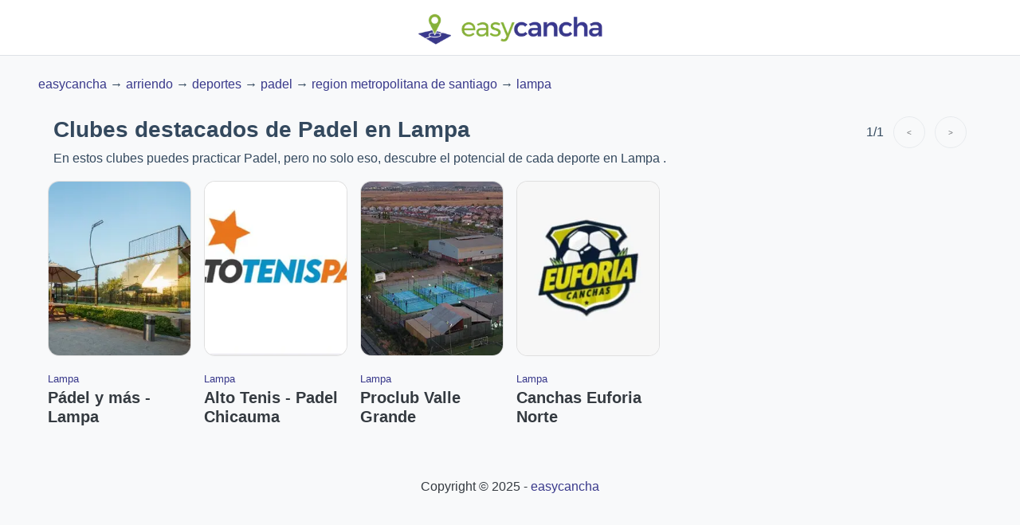

--- FILE ---
content_type: text/html; charset=utf-8
request_url: https://www.easycancha.com/es-CL/chile/arriendo/deportes/padel/region-metropolitana-de-santiago/lampa
body_size: 5270
content:
<!DOCTYPE html><html lang="es-CL"><head><title>Clubes destacados de Padel en Lampa  | easycancha</title><meta charSet="utf-8"/><meta name="viewport" content="initial-scale=1.0, width=device-width shrink-to-fit=no"/><meta property="og:image:alt" content="Logo easycancha"/><meta property="og:site_name" content="easycancha"/><meta property="article:author" content=""/><meta name="description" content="Descripción deporte chile arriendo deportes padel region metropolitana de santiago lampa"/><meta name="author" content=""/><meta name="keywords" content="Keyword deporte chile arriendo deportes padel region metropolitana de santiago lampa"/><meta property="og:title" content="Clubes destacados de Padel en Lampa "/><meta property="og:url" content="https://www.easycancha.com/es-CL/chile/arriendo/deportes/padel/region-metropolitana-de-santiago/lampa"/><meta property="og:image" content="/logo-1200.png"/><meta property="og:image:type" content="image/png"/><meta property="og:image:width" content="1200"/><meta property="og:image:height" content="630"/><meta property="og:image" content="/logo-400.png"/><meta property="og:image:type" content="image/png"/><meta property="og:image:width" content="400"/><meta property="og:image:height" content="400"/><meta property="og:type" content="website"/><meta property="og:description" content="Descripción deporte"/><link rel="apple-touch-icon" sizes="180x180" href="/apple-touch-icon.png"/><link rel="icon" type="image/png" sizes="32x32" href="/favicon-32x32.png"/><link rel="icon" type="image/png" sizes="16x16" href="/favicon-16x16.png"/><link rel="manifest" href="/site.webmanifest"/><link rel="mask-icon" href="/safari-pinned-tab.svg" color="#5bbad5"/><meta name="apple-mobile-web-app-title" content="easycancha"/><meta name="application-name" content="easycancha"/><meta name="msapplication-TileColor" content="#da532c"/><meta name="theme-color" content="#ffffff"/><link rel="canonical" href="https://www.easycancha.com/undefined/chile/arriendo/deportes/padel/region-metropolitana-de-santiago/lampa"/><link rel="alternate" href="https://www.easycancha.com/undefined/chile/arriendo/deportes/padel/region-metropolitana-de-santiago/lampa" hrefLang="undefined"/><link rel="alternate" href="https://www.easycancha.com/chile/arriendo/deportes/padel/region-metropolitana-de-santiago/lampa" hrefLang="x-default"/><link rel="alternate" href="https://www.easycancha.com/es-CL/chile/arriendo/deportes/padel/region-metropolitana-de-santiago/lampa" hrefLang="es-cl"/><link rel="alternate" href="https://www.easycancha.com/es-AR/chile/arriendo/deportes/padel/region-metropolitana-de-santiago/lampa" hrefLang="es-ar"/><link rel="alternate" href="https://www.easycancha.com/es-CO/chile/arriendo/deportes/padel/region-metropolitana-de-santiago/lampa" hrefLang="es-co"/><link rel="alternate" href="https://www.easycancha.com/pt-BR/chile/arriendo/deportes/padel/region-metropolitana-de-santiago/lampa" hrefLang="pt-br"/><link rel="alternate" href="https://www.easycancha.com/en-US/chile/arriendo/deportes/padel/region-metropolitana-de-santiago/lampa" hrefLang="en-us"/><meta name="next-head-count" content="38"/><link rel="preload" href="/_next/static/css/d44fbab2bf39655a.css" as="style"/><link rel="stylesheet" href="/_next/static/css/d44fbab2bf39655a.css" data-n-g=""/><link rel="preload" href="/_next/static/css/09a6c8321e7bfbc2.css" as="style"/><link rel="stylesheet" href="/_next/static/css/09a6c8321e7bfbc2.css" data-n-p=""/><noscript data-n-css=""></noscript><script defer="" nomodule="" src="/_next/static/chunks/polyfills-42372ed130431b0a.js"></script><script src="/_next/static/chunks/webpack-7364464d79f0eafa.js" defer=""></script><script src="/_next/static/chunks/framework-64ad27b21261a9ce.js" defer=""></script><script src="/_next/static/chunks/main-2a75e73082aa3393.js" defer=""></script><script src="/_next/static/chunks/pages/_app-079114d7a0de1dc0.js" defer=""></script><script src="/_next/static/chunks/61-59532251e99f4581.js" defer=""></script><script src="/_next/static/chunks/pages/%5B...slug%5D-6b26017f45cd2576.js" defer=""></script><script src="/_next/static/eiBR6utI_cqz3lmst9jLI/_buildManifest.js" defer=""></script><script src="/_next/static/eiBR6utI_cqz3lmst9jLI/_ssgManifest.js" defer=""></script><style data-styled="" data-styled-version="5.3.11"></style></head><body><div id="__next"><noscript><img height="1" width="1" style="display:none" src="https://www.facebook.com/tr?id=1841691959385271&amp;ev=PageView&amp;noscript=1"/></noscript><header><nav class="bg-white border-bottom"><div class="container"><div class="row justify-content-center"><a class="mt-1" href="/es-CL"><img alt="Easycancha" loading="lazy" width="258" height="65" decoding="async" data-nimg="1" style="color:transparent;layout:intrinsic" srcSet="/_next/image?url=%2F_next%2Fstatic%2Fmedia%2Feasycancha-top-brand%402x.98166b24.png&amp;w=384&amp;q=75 1x, /_next/image?url=%2F_next%2Fstatic%2Fmedia%2Feasycancha-top-brand%402x.98166b24.png&amp;w=640&amp;q=75 2x" src="/_next/image?url=%2F_next%2Fstatic%2Fmedia%2Feasycancha-top-brand%402x.98166b24.png&amp;w=640&amp;q=75"/></a></div></div></nav></header><nav itemscope="" itemType="https://schema.org/BreadcrumbList"><div class="ml-5 my-4"><div itemProp="itemListElement" itemscope="" itemType="https://schema.org/ListItem" class="d-inline-flex"><a class="seo-a" itemProp="item" href="/es-CL">easycancha</a><meta itemProp="name" content="easycancha"/><meta itemProp="position" content="1"/></div><span> → </span><div itemProp="itemListElement" itemscope="" itemType="https://schema.org/ListItem" class="d-inline-flex"><a class="seo-a" itemProp="item" href="/es-CL/chile/arriendo">arriendo</a><meta itemProp="name" content="arriendo"/><meta itemProp="position" content="2"/></div><span> → </span><div itemProp="itemListElement" itemscope="" itemType="https://schema.org/ListItem" class="d-inline-flex"><a class="seo-a" itemProp="item" href="/es-CL/chile/arriendo/deportes">deportes</a><meta itemProp="name" content="deportes"/><meta itemProp="position" content="3"/></div><span> → </span><div itemProp="itemListElement" itemscope="" itemType="https://schema.org/ListItem" class="d-inline-flex"><a class="seo-a" itemProp="item" href="/es-CL/chile/arriendo/deportes/padel">padel</a><meta itemProp="name" content="padel"/><meta itemProp="position" content="4"/></div><span> → </span><div itemProp="itemListElement" itemscope="" itemType="https://schema.org/ListItem" class="d-inline-flex"><a class="seo-a" itemProp="item" href="/es-CL/chile/arriendo/deportes/padel/region-metropolitana-de-santiago">region metropolitana de santiago</a><meta itemProp="name" content="region-metropolitana-de-santiago"/><meta itemProp="position" content="5"/></div><span> → </span><div itemProp="itemListElement" itemscope="" itemType="https://schema.org/ListItem" class="d-inline-flex"><a class="seo-a" itemProp="item" href="/es-CL/chile/arriendo/deportes/padel/region-metropolitana-de-santiago/lampa">lampa</a><meta itemProp="name" content="lampa"/><meta itemProp="position" content="6"/></div></div></nav><div class="container-fluid-seo"><div class="overflow-hidden w-100 h-33vh bg-light d-flex flex-column-reverse p-1"><div class="react-multi-carousel-list  " dir="ltr"><ul class="react-multi-carousel-track " style="transition:none;overflow:unset;transform:translate3d(0px,0,0)"></ul></div></div></div><footer class=".d-inline-flex flex-column bg-light text-dark text-center py-5"><span class="my-auto"> Copyright © <!-- -->2025<!-- --> - <a href="/">easycancha</a></span></footer></div><script id="__NEXT_DATA__" type="application/json">{"props":{"pageProps":{"slug":{"slug":["chile","arriendo","deportes","padel","region-metropolitana-de-santiago","lampa"],"urlSlug":"/chile/arriendo/deportes/padel/region-metropolitana-de-santiago/lampa","type":"SPORT","language":"es-CL","countryCode":"CL","clubId":52,"cityId":119,"stateId":7,"cityName":"Lampa ","stateName":"Región Metropolitana de Santiago","countryName":"Chile","sportId":7,"sportName":"Padel","fieldName":"Cancha","playerName":"player","sportResources":[{"scopeId":6,"scope":"sports","scopedId":7,"url":"https://easycancha-images.s3.amazonaws.com/sports/images/8e86c0a5a008639871ebef3a670cedd2.png"}],"cards":[{"title":"Pádel y más - Lampa","image":"https://easycancha-images.s3.amazonaws.com/clubs/images/3c152d75084993a51339d0053cee5be8.jpg","imageAlt":"Imagen referencial Pádel y más - Lampa","neighborhood":"Lampa ","clubUrl":"/book/clubs/1166/sports?lang=es-CL\u0026country=CL","urlSlug":"/chile/arriendo/deportes/padel/region-metropolitana-de-santiago/lampa/padel-y-mas-lampa","clubId":1166,"clubName":"Pádel y más - Lampa","timezone":"America/Santiago","currency_id":1,"website":"https://padelymas.cl/","phone":"+56987446302","address":"Av. Ferrocarril Poniente 1158","postalCode":"0000000","geo_city_id":119,"region":"RM","country":"CL","booking_email":"reservas@padelymas.cl","longitude":-70.74044876442522,"latitude":-33.32630344925094,"working_hours":"Horarios:\nLunes a Domingo: 07:00 - 00:00","court_info":"Pádel y Más – La mejor experiencia de pádel en Santiago\n\nUbicaciones:\n- Ciudad Empresarial, Huechuraba – 8 canchas\n- Valle Grande, Lampa – 4 canchas\n\nInstalaciones de primer nivel: Canchas de césped sintético con iluminación LED, vestidores, estacionamiento y más.\n\nReserva fácil y rápida a través de EasyCancha.\n\nJuega, entrena y mejora tu nivel en el mejor ambiente.\n\n¡Agenda tu partido y disfruta del pádel como nunca antes!","free_text":"Canchas ubicadas en un hermoso bosque de espinos y algarrobos, ofreciendo un entorno natural único para disfrutar del pádel.","rent_info":"Puedes cambiar una reserva pagada hasta 12 horas antes del partido.","important_message":null,"language":"es-CL","cityId":119,"cityName":"Lampa ","stateId":7,"stateName":"Región Metropolitana de Santiago","countryCode":"CL","countryName":"Chile","bgColor":"white","textColor":"dark"},{"title":"Alto Tenis - Padel Chicauma","image":"https://easycancha-images.s3.amazonaws.com/clubs/images/589a3b4e2efc03f2afaa2e5cdd045f5c.jpg","imageAlt":"Imagen referencial Alto Tenis - Padel Chicauma","neighborhood":"Lampa ","clubUrl":"/book/clubs/1028/sports?lang=es-CL\u0026country=CL","urlSlug":"/chile/arriendo/deportes/padel/region-metropolitana-de-santiago/lampa/alto-tenis-padel-chicauma","clubId":1028,"clubName":"Alto Tenis - Padel Chicauma","timezone":"America/Santiago","currency_id":1,"website":"http://www.altotenis.cl","phone":"+56942644627","address":"Av. del Parque Nº 640, Lampa","postalCode":"7510699","geo_city_id":119,"region":"RM","country":"CL","booking_email":"ggomez@altotenis.cl","longitude":-70.73424292342565,"latitude":-33.29840155679339,"working_hours":"Lunes a domingo y festivos de 7:00 a 23:00","court_info":"4 canchas de pádel \n3 canchas de tenis\n4 canchas de futbolito\n1 cancha de fútbol 11","free_text":null,"rent_info":"Los cambios de reservas se pueden realizar con 12 horas de anticipación","important_message":null,"language":"es-CL","cityId":119,"cityName":"Lampa ","stateId":7,"stateName":"Región Metropolitana de Santiago","countryCode":"CL","countryName":"Chile","bgColor":"white","textColor":"dark"},{"title":"Proclub Valle Grande","image":"https://easycancha-images.s3.amazonaws.com/clubs/images/8c23ad360458ac00a961be03bddc3808.png","imageAlt":"Imagen referencial Proclub Valle Grande","neighborhood":"Lampa ","clubUrl":"/book/clubs/52/sports?lang=es-CL\u0026country=CL","urlSlug":"/chile/arriendo/deportes/padel/region-metropolitana-de-santiago/lampa/proclub-valle-grande","clubId":52,"clubName":"Proclub Valle Grande","timezone":"America/Santiago","currency_id":1,"website":"www.proclub.cl","phone":"+56921819575","address":"La Montaña 2197","postalCode":"9380000","geo_city_id":119,"region":"RM","country":"CL","booking_email":"recepcion@proclub.cl","longitude":-70.741663,"latitude":-33.324218,"working_hours":"Lunes a Viernes de 9:00 a 24:00 hrs.","court_info":"6 canchas de futbolito pasto sintético.\n2 cancha de fútbol (Reservar con 24hrs de anticipación, y durante el día llamar para consultar marcaje de la cancha)\n1 cancha de rugby.\n3 canchas de Padel.","free_text":"Nueva iluminación LED en canchas de futbolito!\nDos salones de eventos:\nSalon para 50 personas\nSalon para 300 personas","rent_info":"No se realizan devoluciones de dinero.","important_message":"","language":"es-CL","cityId":119,"cityName":"Lampa ","stateId":7,"stateName":"Región Metropolitana de Santiago","countryCode":"CL","countryName":"Chile","bgColor":"white","textColor":"dark"},{"title":"Canchas Euforia Norte","image":"https://easycancha-images.s3.amazonaws.com/clubs/images/48bb1192e0a95d4ddc3bfa7bab813d0c.jpg","imageAlt":"Imagen referencial Canchas Euforia Norte","neighborhood":"Lampa ","clubUrl":"/book/clubs/1757/sports?lang=es-CL\u0026country=CL","urlSlug":"/chile/arriendo/deportes/padel/region-metropolitana-de-santiago/lampa/canchas-euforia-norte","clubId":1757,"clubName":"Canchas Euforia Norte","timezone":"America/Santiago","currency_id":1,"website":"https://www.instagram.com/canchaseuforianorte?igsh=ZWJ5YXB2b3h4MXJv\u0026utm_source=qr","phone":"+56936999796","address":"El Otoño 135","postalCode":"9390404","geo_city_id":119,"region":"RM","country":"CL","booking_email":"canchaseuforianorte@gmail.com","longitude":-70.74442792570726,"latitude":-33.28025691900808,"working_hours":"Lunes a Domingo 09:00 am a 00:00 horas","court_info":"Instalaciones:\n* Canchas de Futbol-Pádel-Tenis(Carpeta)\n* Quinchos.\n* Kiosko - Cafetería.\n* Baños - Camerines. \n* Estacionamiento.","free_text":"Si deseas arrendar cancha de futbol 11, eventos o cumpleaños contactarse directamente al contacto del  recinto.","rent_info":"* No se realizan devoluciones, solo cambios de reservas con 24 horas de anticipación.","important_message":null,"language":"es-CL","cityId":119,"cityName":"Lampa ","stateId":7,"stateName":"Región Metropolitana de Santiago","countryCode":"CL","countryName":"Chile","bgColor":"white","textColor":"dark"}]},"_nextI18Next":{"initialI18nStore":{"es-CL":{"seo":{"seoRentTitle":"Arriendo de canchas y clases en clubes, escuelas y centros deportivos","seoRentSummary":"Acá encontraras todos los deportes disponibles que tenemos para ti, simplemente selecciona el deporte que más te gusta y podrás reservas una cancha en rápidamente.","seoRentDescription":"Encuentra y reserva canchas de tu deporte favorito en solo unos pasos. Simple, Rápido y Seguro.","seoRentKeywords":"arriendo, cancha, deportes, tenis, futbol, futbolito, padel, easycancha","seoRentBgImageAlt":"imagen de fondo deportes","seoRentCardTitle01":"Deportes","seoRentCardTitle02":"Clubes","seoRentCardTitle03":"Match","seoRentCardImageAlt01":"icono deportes","seoRentCardImageAlt02":"icono clubes","seoRentCardImageAlt03":"icono match","seoRentCardSmall01":"La lista de deportes que tiene easycancha.","seoRentCardSmall02":"Todos los clubes que optaron por easycancha.","seoRentCardSmall03":"Encuentra un rival para competir en tu deporte favorito.","seoRentBgImage":"/img_seo/bg_i_10p.jpg","seoRentCardImage01":"/img_seo/icono_deportes.svg","seoRentCardImage02":"/img_seo/icono_clubes.svg","seoRentCardImage03":"/img_seo/icono_match.svg","seoSportsTitle":"¿Estás buscando un lugar donde practicar tu deporte preferido?","seoSportsSummary":"Acá encontraras todos los deportes disponibles que tenemos para ti, simplemente selecciona el deporte que más te gusta y podrás reservas una cancha en rápidamente.","seoSportsDescription":"Encuentra y reserva canchas de tu deporte favorito en solo unos pasos. Simple, Rápido y Seguro.","seoSportsKeywords":"arriendo, cancha, deportes, tenis, futbol, futbolito, padel, easycancha","seoClubAddress":"Dirección","seoClubWebsite":"Sitio","seoClubPhone":"Teléfono","seoClubBookNow":"Reserva ahora","seoBookHere":"Reserva Aquí","seoBookIn":"Reserva en","seoClubFeatures":"Prestaciones","seoClubWorkingHours":"Horarios","seoClubRentInfo":"Condiciones de reserva y pago","seoClubCourtInfo":"Información de canchas","seoClubFreeText":"Otra información","seoClubSports":"Deportes disponibles","seoSportKeywords":"Keyword deporte","seoSportDescription":"Descripción deporte","seoSportTitle":"Clubes destacados de {{sportName}} en {{geo}}","seoClubKeywords":"Keyword club","seoClubDescription":"Encuentra las mejores canchas para arrendar en Club {{clubName}} a través de easycancha","seoClubTitle":"Reserva en Club {{clubName}}","seoSportSummary":"En estos clubes puedes practicar {{sportName}}, pero no solo eso, descubre el potencial de cada deporte en {{geo}}."}},"xx":{"seo":{"seoRentTitle":"Rental of courts in clubs and sports centers","seoRentSummary":"Here you will find the sports that we have available, simply select your preferred sport and you can book a court quickly.","seoRentDescription":"Find and book courts for your favorite sport in just a few clicks. Simple, fast and secure.","seoRentKeywords":"rent, court, sports, tennis, soccer, padel, easycancha","seoRentBgImageAlt":"sports background image","seoRentCardTitle01":"Sports","seoRentCardTitle02":"Clubs","seoRentCardTitle03":"Match","seoRentCardImageAlt01":"sports icon","seoRentCardImageAlt02":"clubs icon","seoRentCardImageAlt03":"match icon","seoRentCardSmall01":"Sports available at easycancha.","seoRentCardSmall02":"The clubs that chose easycancha.","seoRentCardSmall03":"Find an opponent to challenge in your favorite sport.","seoRentBgImage":"/img_seo/bg_i_10p.jpg","seoRentCardImage01":"/img_seo/icono_deportes.svg","seoRentCardImage02":"/img_seo/icono_clubes.svg","seoRentCardImage03":"/img_seo/icono_match.svg","seoSportsTitle":"Rental of courts in clubs and sports centers","seoSportsSummary":"Here you will find the sports that we have available, simply select your preferred sport and you can book a court quickly.","seoSportsDescription":"Find and book courts for your favorite sport in just a few clicks. Simple, fast and secure.","seoSportsKeywords":"rent, court, sports, tennis, soccer, padel, easycancha","seoClubAddress":"Address","seoClubWebsite":"Website","seoClubPhone":"Phone number","seoClubBookNow":"Book now","seoBookHere":"Book here","seoBookIn":"Book in","seoClubFeatures":"Features","seoClubWorkingHours":"Working hours","seoClubRentInfo":"Booking and payment rules","seoClubCourtInfo":"Court information","seoClubFreeText":"Other information","seoClubSports":"Avaliable sports","seoSportKeywords":"Sport keyword","seoSportDescription":"Sport description","seoSportTitle":"Featured {{sportName}} Clubs in {{geo}}","seoClubKeywords":"Club keywords","seoClubDescription":"Find the best courts to book in the venue {{clubName}} through easycancha","seoClubTitle":"Book in the venue {{clubName}}","seoSportSummary":"In these clubs you can practice {{sportName}}, but not only that, discover the potential of each sport in {{geo}}."}}},"initialLocale":"es-CL","userConfig":{"i18n":{"locales":["xx","es-CL","pt-BR","es-AR","es-CO","es-EC","en-US","en-AU","es-MX","es-PE","es-UY","es-VE","es-PA"],"defaultLocale":"xx","localeDetection":false},"default":{"i18n":{"locales":["xx","es-CL","pt-BR","es-AR","es-CO","es-EC","en-US","en-AU","es-MX","es-PE","es-UY","es-VE","es-PA"],"defaultLocale":"xx","localeDetection":false}}}},"env":{"API_BASE_URL":"https://www.easycancha.com"}},"__N_SSG":true},"page":"/[...slug]","query":{"slug":["chile","arriendo","deportes","padel","region-metropolitana-de-santiago","lampa"]},"buildId":"eiBR6utI_cqz3lmst9jLI","isFallback":false,"isExperimentalCompile":false,"gsp":true,"locale":"es-CL","locales":["xx","es-CL","pt-BR","es-AR","es-CO","es-EC","en-US","en-AU","es-MX","es-PE","es-UY","es-VE","es-PA"],"defaultLocale":"xx","scriptLoader":[]}</script></body></html>

--- FILE ---
content_type: application/javascript; charset=UTF-8
request_url: https://www.easycancha.com/_next/static/chunks/831-a1d9fd1b6d0c5969.js
body_size: 30542
content:
"use strict";(self.webpackChunk_N_E=self.webpackChunk_N_E||[]).push([[831],{3418:function(e,t,n){n.d(t,{Z:function(){return Z}});var r=n(5987),i=n(7462),o=n(7294),a=n(6010),s=n(6550),l=n(5372),c=o.forwardRef(function(e,t){var n=e.classes,s=e.className,l=e.component,c=e.square,u=e.elevation,d=e.variant,f=(0,r.Z)(e,["classes","className","component","square","elevation","variant"]);return o.createElement(void 0===l?"div":l,(0,i.Z)({className:(0,a.Z)(n.root,s,"outlined"===(void 0===d?"elevation":d)?n.outlined:n["elevation".concat(void 0===u?1:u)],!(void 0!==c&&c)&&n.rounded),ref:t},f))}),u=(0,l.Z)(function(e){var t={};return e.shadows.forEach(function(e,n){t["elevation".concat(n)]={boxShadow:e}}),(0,i.Z)({root:{backgroundColor:e.palette.background.paper,color:e.palette.text.primary,transition:e.transitions.create("box-shadow")},rounded:{borderRadius:e.shape.borderRadius},outlined:{border:"1px solid ".concat(e.palette.divider)}},t)},{name:"MuiPaper"})(c),d=n(3070),f=o.forwardRef(function(e,t){var n=e.children,s=e.classes,l=e.className,c=e.color,u=void 0===c?"inherit":c,f=e.component,p=e.fontSize,h=void 0===p?"medium":p,m=e.htmlColor,g=e.titleAccess,v=e.viewBox,y=(0,r.Z)(e,["children","classes","className","color","component","fontSize","htmlColor","titleAccess","viewBox"]);return o.createElement(void 0===f?"svg":f,(0,i.Z)({className:(0,a.Z)(s.root,l,"inherit"!==u&&s["color".concat((0,d.Z)(u))],"default"!==h&&"medium"!==h&&s["fontSize".concat((0,d.Z)(h))]),focusable:"false",viewBox:void 0===v?"0 0 24 24":v,color:m,"aria-hidden":!g||void 0,role:g?"img":void 0,ref:t},y),n,g?o.createElement("title",null,g):null)});f.muiName="SvgIcon";var p=(0,l.Z)(function(e){return{root:{userSelect:"none",width:"1em",height:"1em",display:"inline-block",fill:"currentColor",flexShrink:0,fontSize:e.typography.pxToRem(24),transition:e.transitions.create("fill",{duration:e.transitions.duration.shorter})},colorPrimary:{color:e.palette.primary.main},colorSecondary:{color:e.palette.secondary.main},colorAction:{color:e.palette.action.active},colorError:{color:e.palette.error.main},colorDisabled:{color:e.palette.action.disabled},fontSizeInherit:{fontSize:"inherit"},fontSizeSmall:{fontSize:e.typography.pxToRem(20)},fontSizeLarge:{fontSize:e.typography.pxToRem(35)}}},{name:"MuiSvgIcon"})(f);function h(e,t){var n=function(t,n){return o.createElement(p,(0,i.Z)({ref:n},t),e)};return n.muiName=p.muiName,o.memo(o.forwardRef(n))}var m=h(o.createElement("path",{d:"M20,12A8,8 0 0,1 12,20A8,8 0 0,1 4,12A8,8 0 0,1 12,4C12.76,4 13.5,4.11 14.2, 4.31L15.77,2.74C14.61,2.26 13.34,2 12,2A10,10 0 0,0 2,12A10,10 0 0,0 12,22A10,10 0 0, 0 22,12M7.91,10.08L6.5,11.5L11,16L21,6L19.59,4.58L11,13.17L7.91,10.08Z"}),"SuccessOutlined"),g=h(o.createElement("path",{d:"M12 5.99L19.53 19H4.47L12 5.99M12 2L1 21h22L12 2zm1 14h-2v2h2v-2zm0-6h-2v4h2v-4z"}),"ReportProblemOutlined"),v=h(o.createElement("path",{d:"M11 15h2v2h-2zm0-8h2v6h-2zm.99-5C6.47 2 2 6.48 2 12s4.47 10 9.99 10C17.52 22 22 17.52 22 12S17.52 2 11.99 2zM12 20c-4.42 0-8-3.58-8-8s3.58-8 8-8 8 3.58 8 8-3.58 8-8 8z"}),"ErrorOutline"),y=h(o.createElement("path",{d:"M11,9H13V7H11M12,20C7.59,20 4,16.41 4,12C4,7.59 7.59,4 12,4C16.41,4 20,7.59 20, 12C20,16.41 16.41,20 12,20M12,2A10,10 0 0,0 2,12A10,10 0 0,0 12,22A10,10 0 0,0 22,12A10, 10 0 0,0 12,2M11,17H13V11H11V17Z"}),"InfoOutlined"),b=h(o.createElement("path",{d:"M19 6.41L17.59 5 12 10.59 6.41 5 5 6.41 10.59 12 5 17.59 6.41 19 12 13.41 17.59 19 19 17.59 13.41 12z"}),"Close"),x=n(4080),k=o.forwardRef(function(e,t){var n=e.edge,s=e.children,l=e.classes,c=e.className,u=e.color,f=void 0===u?"default":u,p=e.disabled,h=void 0!==p&&p,m=e.disableFocusRipple,g=e.size,v=void 0===g?"medium":g,y=(0,r.Z)(e,["edge","children","classes","className","color","disabled","disableFocusRipple","size"]);return o.createElement(x.Z,(0,i.Z)({className:(0,a.Z)(l.root,c,"default"!==f&&l["color".concat((0,d.Z)(f))],h&&l.disabled,"small"===v&&l["size".concat((0,d.Z)(v))],{start:l.edgeStart,end:l.edgeEnd}[void 0!==n&&n]),centerRipple:!0,focusRipple:!(void 0!==m&&m),disabled:h,ref:t},y),o.createElement("span",{className:l.label},s))}),w=(0,l.Z)(function(e){return{root:{textAlign:"center",flex:"0 0 auto",fontSize:e.typography.pxToRem(24),padding:12,borderRadius:"50%",overflow:"visible",color:e.palette.action.active,transition:e.transitions.create("background-color",{duration:e.transitions.duration.shortest}),"&:hover":{backgroundColor:(0,s.Fq)(e.palette.action.active,e.palette.action.hoverOpacity),"@media (hover: none)":{backgroundColor:"transparent"}},"&$disabled":{backgroundColor:"transparent",color:e.palette.action.disabled}},edgeStart:{marginLeft:-12,"$sizeSmall&":{marginLeft:-3}},edgeEnd:{marginRight:-12,"$sizeSmall&":{marginRight:-3}},colorInherit:{color:"inherit"},colorPrimary:{color:e.palette.primary.main,"&:hover":{backgroundColor:(0,s.Fq)(e.palette.primary.main,e.palette.action.hoverOpacity),"@media (hover: none)":{backgroundColor:"transparent"}}},colorSecondary:{color:e.palette.secondary.main,"&:hover":{backgroundColor:(0,s.Fq)(e.palette.secondary.main,e.palette.action.hoverOpacity),"@media (hover: none)":{backgroundColor:"transparent"}}},disabled:{},sizeSmall:{padding:3,fontSize:e.typography.pxToRem(18)},label:{width:"100%",display:"flex",alignItems:"inherit",justifyContent:"inherit"}}},{name:"MuiIconButton"})(k),S={success:o.createElement(m,{fontSize:"inherit"}),warning:o.createElement(g,{fontSize:"inherit"}),error:o.createElement(v,{fontSize:"inherit"}),info:o.createElement(y,{fontSize:"inherit"})},R=o.createElement(b,{fontSize:"small"}),C=o.forwardRef(function(e,t){var n=e.action,s=e.children,l=e.classes,c=e.className,f=e.closeText,p=void 0===f?"Close":f,h=e.color,m=e.icon,g=e.iconMapping,v=e.onClose,y=e.role,b=e.severity,x=void 0===b?"success":b,k=e.variant,C=(0,r.Z)(e,["action","children","classes","className","closeText","color","icon","iconMapping","onClose","role","severity","variant"]);return o.createElement(u,(0,i.Z)({role:void 0===y?"alert":y,square:!0,elevation:0,className:(0,a.Z)(l.root,l["".concat(void 0===k?"standard":k).concat((0,d.Z)(h||x))],c),ref:t},C),!1!==m?o.createElement("div",{className:l.icon},m||(void 0===g?S:g)[x]||S[x]):null,o.createElement("div",{className:l.message},s),null!=n?o.createElement("div",{className:l.action},n):null,null==n&&v?o.createElement("div",{className:l.action},o.createElement(w,{size:"small","aria-label":p,title:p,color:"inherit",onClick:v},R)):null)}),Z=(0,l.Z)(function(e){var t="light"===e.palette.type?s._j:s.$n,n="light"===e.palette.type?s.$n:s._j;return{root:(0,i.Z)({},e.typography.body2,{borderRadius:e.shape.borderRadius,backgroundColor:"transparent",display:"flex",padding:"6px 16px"}),standardSuccess:{color:t(e.palette.success.main,.6),backgroundColor:n(e.palette.success.main,.9),"& $icon":{color:e.palette.success.main}},standardInfo:{color:t(e.palette.info.main,.6),backgroundColor:n(e.palette.info.main,.9),"& $icon":{color:e.palette.info.main}},standardWarning:{color:t(e.palette.warning.main,.6),backgroundColor:n(e.palette.warning.main,.9),"& $icon":{color:e.palette.warning.main}},standardError:{color:t(e.palette.error.main,.6),backgroundColor:n(e.palette.error.main,.9),"& $icon":{color:e.palette.error.main}},outlinedSuccess:{color:t(e.palette.success.main,.6),border:"1px solid ".concat(e.palette.success.main),"& $icon":{color:e.palette.success.main}},outlinedInfo:{color:t(e.palette.info.main,.6),border:"1px solid ".concat(e.palette.info.main),"& $icon":{color:e.palette.info.main}},outlinedWarning:{color:t(e.palette.warning.main,.6),border:"1px solid ".concat(e.palette.warning.main),"& $icon":{color:e.palette.warning.main}},outlinedError:{color:t(e.palette.error.main,.6),border:"1px solid ".concat(e.palette.error.main),"& $icon":{color:e.palette.error.main}},filledSuccess:{color:"#fff",fontWeight:e.typography.fontWeightMedium,backgroundColor:e.palette.success.main},filledInfo:{color:"#fff",fontWeight:e.typography.fontWeightMedium,backgroundColor:e.palette.info.main},filledWarning:{color:"#fff",fontWeight:e.typography.fontWeightMedium,backgroundColor:e.palette.warning.main},filledError:{color:"#fff",fontWeight:e.typography.fontWeightMedium,backgroundColor:e.palette.error.main},icon:{marginRight:12,padding:"7px 0",display:"flex",fontSize:22,opacity:.9},message:{padding:"8px 0"},action:{display:"flex",alignItems:"center",marginLeft:"auto",paddingLeft:16,marginRight:-8}}},{name:"MuiAlert"})(C)},3457:function(e,t,n){var r=n(7462),i=n(7294),o=n(3800),a=n(159),s=n(7076);t.Z=function(e){var t=e.children,n=e.theme,l=(0,a.Z)(),c=i.useMemo(function(){var e=null===l?n:"function"==typeof n?n(l):(0,r.Z)({},l,n);return null!=e&&(e[s.Z]=null!==l),e},[n,l]);return i.createElement(o.Z.Provider,{value:c},t)}},7076:function(e,t){var n="function"==typeof Symbol&&Symbol.for;t.Z=n?Symbol.for("mui.nested"):"__THEME_NESTED__"},3800:function(e,t,n){var r=n(7294).createContext(null);t.Z=r},159:function(e,t,n){n.d(t,{Z:function(){return o}});var r=n(7294),i=n(3800);function o(){return r.useContext(i.Z)}},5953:function(e,t,n){n.d(t,{Z:function(){return function e(t,n){var i=arguments.length>2&&void 0!==arguments[2]?arguments[2]:{clone:!0},a=i.clone?(0,r.Z)({},t):t;return o(t)&&o(n)&&Object.keys(n).forEach(function(r){"__proto__"!==r&&(o(n[r])&&r in t?a[r]=e(t[r],n[r],i):a[r]=n[r])}),a}}});var r=n(7462),i=n(1002);function o(e){return e&&"object"===(0,i.Z)(e)&&e.constructor===Object}},288:function(e,t,n){n.d(t,{Z:function(){return r}});function r(e){for(var t="https://mui.com/production-error/?code="+e,n=1;n<arguments.length;n+=1)t+="&args[]="+encodeURIComponent(arguments[n]);return"Minified Material-UI error #"+e+"; visit "+t+" for the full message."}},6010:function(e,t,n){t.Z=function(){for(var e,t,n=0,r="";n<arguments.length;)(e=arguments[n++])&&(t=function e(t){var n,r,i="";if("string"==typeof t||"number"==typeof t)i+=t;else if("object"==typeof t){if(Array.isArray(t))for(n=0;n<t.length;n++)t[n]&&(r=e(t[n]))&&(i&&(i+=" "),i+=r);else for(n in t)t[n]&&(i&&(i+=" "),i+=n)}return i}(e))&&(r&&(r+=" "),r+=t);return r}},4332:function(e,t,n){var r=n(5987),i=n(7462),o=n(7294),a=n(6010),s=n(5372),l=n(6550),c=n(4080),u=n(3070),d=o.forwardRef(function(e,t){var n=e.children,s=e.classes,l=e.className,d=e.color,f=void 0===d?"default":d,p=e.component,h=e.disabled,m=void 0!==h&&h,g=e.disableElevation,v=e.disableFocusRipple,y=e.endIcon,b=e.focusVisibleClassName,x=e.fullWidth,k=e.size,w=void 0===k?"medium":k,S=e.startIcon,R=e.type,C=e.variant,Z=void 0===C?"text":C,E=(0,r.Z)(e,["children","classes","className","color","component","disabled","disableElevation","disableFocusRipple","endIcon","focusVisibleClassName","fullWidth","size","startIcon","type","variant"]),M=S&&o.createElement("span",{className:(0,a.Z)(s.startIcon,s["iconSize".concat((0,u.Z)(w))])},S),P=y&&o.createElement("span",{className:(0,a.Z)(s.endIcon,s["iconSize".concat((0,u.Z)(w))])},y);return o.createElement(c.Z,(0,i.Z)({className:(0,a.Z)(s.root,s[Z],l,"inherit"===f?s.colorInherit:"default"!==f&&s["".concat(Z).concat((0,u.Z)(f))],"medium"!==w&&[s["".concat(Z,"Size").concat((0,u.Z)(w))],s["size".concat((0,u.Z)(w))]],void 0!==g&&g&&s.disableElevation,m&&s.disabled,void 0!==x&&x&&s.fullWidth),component:void 0===p?"button":p,disabled:m,focusRipple:!(void 0!==v&&v),focusVisibleClassName:(0,a.Z)(s.focusVisible,b),ref:t,type:void 0===R?"button":R},E),o.createElement("span",{className:s.label},M,n,P))});t.Z=(0,s.Z)(function(e){return{root:(0,i.Z)({},e.typography.button,{boxSizing:"border-box",minWidth:64,padding:"6px 16px",borderRadius:e.shape.borderRadius,color:e.palette.text.primary,transition:e.transitions.create(["background-color","box-shadow","border"],{duration:e.transitions.duration.short}),"&:hover":{textDecoration:"none",backgroundColor:(0,l.Fq)(e.palette.text.primary,e.palette.action.hoverOpacity),"@media (hover: none)":{backgroundColor:"transparent"},"&$disabled":{backgroundColor:"transparent"}},"&$disabled":{color:e.palette.action.disabled}}),label:{width:"100%",display:"inherit",alignItems:"inherit",justifyContent:"inherit"},text:{padding:"6px 8px"},textPrimary:{color:e.palette.primary.main,"&:hover":{backgroundColor:(0,l.Fq)(e.palette.primary.main,e.palette.action.hoverOpacity),"@media (hover: none)":{backgroundColor:"transparent"}}},textSecondary:{color:e.palette.secondary.main,"&:hover":{backgroundColor:(0,l.Fq)(e.palette.secondary.main,e.palette.action.hoverOpacity),"@media (hover: none)":{backgroundColor:"transparent"}}},outlined:{padding:"5px 15px",border:"1px solid ".concat("light"===e.palette.type?"rgba(0, 0, 0, 0.23)":"rgba(255, 255, 255, 0.23)"),"&$disabled":{border:"1px solid ".concat(e.palette.action.disabledBackground)}},outlinedPrimary:{color:e.palette.primary.main,border:"1px solid ".concat((0,l.Fq)(e.palette.primary.main,.5)),"&:hover":{border:"1px solid ".concat(e.palette.primary.main),backgroundColor:(0,l.Fq)(e.palette.primary.main,e.palette.action.hoverOpacity),"@media (hover: none)":{backgroundColor:"transparent"}}},outlinedSecondary:{color:e.palette.secondary.main,border:"1px solid ".concat((0,l.Fq)(e.palette.secondary.main,.5)),"&:hover":{border:"1px solid ".concat(e.palette.secondary.main),backgroundColor:(0,l.Fq)(e.palette.secondary.main,e.palette.action.hoverOpacity),"@media (hover: none)":{backgroundColor:"transparent"}},"&$disabled":{border:"1px solid ".concat(e.palette.action.disabled)}},contained:{color:e.palette.getContrastText(e.palette.grey[300]),backgroundColor:e.palette.grey[300],boxShadow:e.shadows[2],"&:hover":{backgroundColor:e.palette.grey.A100,boxShadow:e.shadows[4],"@media (hover: none)":{boxShadow:e.shadows[2],backgroundColor:e.palette.grey[300]},"&$disabled":{backgroundColor:e.palette.action.disabledBackground}},"&$focusVisible":{boxShadow:e.shadows[6]},"&:active":{boxShadow:e.shadows[8]},"&$disabled":{color:e.palette.action.disabled,boxShadow:e.shadows[0],backgroundColor:e.palette.action.disabledBackground}},containedPrimary:{color:e.palette.primary.contrastText,backgroundColor:e.palette.primary.main,"&:hover":{backgroundColor:e.palette.primary.dark,"@media (hover: none)":{backgroundColor:e.palette.primary.main}}},containedSecondary:{color:e.palette.secondary.contrastText,backgroundColor:e.palette.secondary.main,"&:hover":{backgroundColor:e.palette.secondary.dark,"@media (hover: none)":{backgroundColor:e.palette.secondary.main}}},disableElevation:{boxShadow:"none","&:hover":{boxShadow:"none"},"&$focusVisible":{boxShadow:"none"},"&:active":{boxShadow:"none"},"&$disabled":{boxShadow:"none"}},focusVisible:{},disabled:{},colorInherit:{color:"inherit",borderColor:"currentColor"},textSizeSmall:{padding:"4px 5px",fontSize:e.typography.pxToRem(13)},textSizeLarge:{padding:"8px 11px",fontSize:e.typography.pxToRem(15)},outlinedSizeSmall:{padding:"3px 9px",fontSize:e.typography.pxToRem(13)},outlinedSizeLarge:{padding:"7px 21px",fontSize:e.typography.pxToRem(15)},containedSizeSmall:{padding:"4px 10px",fontSize:e.typography.pxToRem(13)},containedSizeLarge:{padding:"8px 22px",fontSize:e.typography.pxToRem(15)},sizeSmall:{},sizeLarge:{},fullWidth:{width:"100%"},startIcon:{display:"inherit",marginRight:8,marginLeft:-4,"&$iconSizeSmall":{marginLeft:-2}},endIcon:{display:"inherit",marginRight:-4,marginLeft:8,"&$iconSizeSmall":{marginRight:-2}},iconSizeSmall:{"& > *:first-child":{fontSize:18}},iconSizeMedium:{"& > *:first-child":{fontSize:20}},iconSizeLarge:{"& > *:first-child":{fontSize:22}}}},{name:"MuiButton"})(d)},4080:function(e,t,n){n.d(t,{Z:function(){return j}});var r=n(7462),i=n(5987),o=n(7294),a=n(3935),s=n(6010),l=n(7075),c=o.useLayoutEffect;function u(e){var t=o.useRef(e);return c(function(){t.current=e}),o.useCallback(function(){return(0,t.current).apply(void 0,arguments)},[])}var d=n(5372),f=!0,p=!1,h=null,m={text:!0,search:!0,url:!0,tel:!0,email:!0,password:!0,number:!0,date:!0,month:!0,week:!0,time:!0,datetime:!0,"datetime-local":!0};function g(e){e.metaKey||e.altKey||e.ctrlKey||(f=!0)}function v(){f=!1}function y(){"hidden"===this.visibilityState&&p&&(f=!0)}function b(e){var t,n,r=e.target;try{return r.matches(":focus-visible")}catch(e){}return f||(t=r.type,"INPUT"===(n=r.tagName)&&!!m[t]&&!r.readOnly||"TEXTAREA"===n&&!r.readOnly||!!r.isContentEditable)}function x(){p=!0,window.clearTimeout(h),h=window.setTimeout(function(){p=!1},100)}var k=n(1451),w=n(3366),S=n(7326),R=n(4578),C=n(220);function Z(e,t){var n=Object.create(null);return e&&o.Children.map(e,function(e){return e}).forEach(function(e){n[e.key]=t&&(0,o.isValidElement)(e)?t(e):e}),n}function E(e,t,n){return null!=n[t]?n[t]:e.props[t]}var M=Object.values||function(e){return Object.keys(e).map(function(t){return e[t]})},P=function(e){function t(t,n){var r,i=(r=e.call(this,t,n)||this).handleExited.bind((0,S.Z)(r));return r.state={contextValue:{isMounting:!0},handleExited:i,firstRender:!0},r}(0,R.Z)(t,e);var n=t.prototype;return n.componentDidMount=function(){this.mounted=!0,this.setState({contextValue:{isMounting:!1}})},n.componentWillUnmount=function(){this.mounted=!1},t.getDerivedStateFromProps=function(e,t){var n,r,i=t.children,a=t.handleExited;return{children:t.firstRender?Z(e.children,function(t){return(0,o.cloneElement)(t,{onExited:a.bind(null,t),in:!0,appear:E(t,"appear",e),enter:E(t,"enter",e),exit:E(t,"exit",e)})}):(Object.keys(r=function(e,t){function n(n){return n in t?t[n]:e[n]}e=e||{},t=t||{};var r,i=Object.create(null),o=[];for(var a in e)a in t?o.length&&(i[a]=o,o=[]):o.push(a);var s={};for(var l in t){if(i[l])for(r=0;r<i[l].length;r++){var c=i[l][r];s[i[l][r]]=n(c)}s[l]=n(l)}for(r=0;r<o.length;r++)s[o[r]]=n(o[r]);return s}(i,n=Z(e.children))).forEach(function(t){var s=r[t];if((0,o.isValidElement)(s)){var l=t in i,c=t in n,u=i[t],d=(0,o.isValidElement)(u)&&!u.props.in;c&&(!l||d)?r[t]=(0,o.cloneElement)(s,{onExited:a.bind(null,s),in:!0,exit:E(s,"exit",e),enter:E(s,"enter",e)}):c||!l||d?c&&l&&(0,o.isValidElement)(u)&&(r[t]=(0,o.cloneElement)(s,{onExited:a.bind(null,s),in:u.props.in,exit:E(s,"exit",e),enter:E(s,"enter",e)})):r[t]=(0,o.cloneElement)(s,{in:!1})}}),r),firstRender:!1}},n.handleExited=function(e,t){var n=Z(this.props.children);e.key in n||(e.props.onExited&&e.props.onExited(t),this.mounted&&this.setState(function(t){var n=(0,r.Z)({},t.children);return delete n[e.key],{children:n}}))},n.render=function(){var e=this.props,t=e.component,n=e.childFactory,r=(0,w.Z)(e,["component","childFactory"]),i=this.state.contextValue,a=M(this.state.children).map(n);return(delete r.appear,delete r.enter,delete r.exit,null===t)?o.createElement(C.Z.Provider,{value:i},a):o.createElement(C.Z.Provider,{value:i},o.createElement(t,r,a))},t}(o.Component);P.propTypes={},P.defaultProps={component:"div",childFactory:function(e){return e}};var A=o.useLayoutEffect,O=function(e){var t=e.classes,n=e.pulsate,r=void 0!==n&&n,i=e.rippleX,a=e.rippleY,l=e.rippleSize,c=e.in,d=e.onExited,f=e.timeout,p=o.useState(!1),h=p[0],m=p[1],g=(0,s.Z)(t.ripple,t.rippleVisible,r&&t.ripplePulsate),v=(0,s.Z)(t.child,h&&t.childLeaving,r&&t.childPulsate),y=u(void 0===d?function(){}:d);return A(function(){if(!c){m(!0);var e=setTimeout(y,f);return function(){clearTimeout(e)}}},[y,c,f]),o.createElement("span",{className:g,style:{width:l,height:l,top:-(l/2)+a,left:-(l/2)+i}},o.createElement("span",{className:v}))},z=o.forwardRef(function(e,t){var n=e.center,a=void 0!==n&&n,l=e.classes,c=e.className,u=(0,i.Z)(e,["center","classes","className"]),d=o.useState([]),f=d[0],p=d[1],h=o.useRef(0),m=o.useRef(null);o.useEffect(function(){m.current&&(m.current(),m.current=null)},[f]);var g=o.useRef(!1),v=o.useRef(null),y=o.useRef(null),b=o.useRef(null);o.useEffect(function(){return function(){clearTimeout(v.current)}},[]);var x=o.useCallback(function(e){var t=e.pulsate,n=e.rippleX,r=e.rippleY,i=e.rippleSize,a=e.cb;p(function(e){return[].concat((0,k.Z)(e),[o.createElement(O,{key:h.current,classes:l,timeout:550,pulsate:t,rippleX:n,rippleY:r,rippleSize:i})])}),h.current+=1,m.current=a},[l]),w=o.useCallback(function(){var e,t,n,r=arguments.length>0&&void 0!==arguments[0]?arguments[0]:{},i=arguments.length>1&&void 0!==arguments[1]?arguments[1]:{},o=arguments.length>2?arguments[2]:void 0,s=i.pulsate,l=void 0!==s&&s,c=i.center,u=void 0===c?a||i.pulsate:c,d=i.fakeElement;if("mousedown"===r.type&&g.current){g.current=!1;return}"touchstart"===r.type&&(g.current=!0);var f=void 0!==d&&d?null:b.current,p=f?f.getBoundingClientRect():{width:0,height:0,left:0,top:0};if(!u&&(0!==r.clientX||0!==r.clientY)&&(r.clientX||r.touches)){var h=r.touches?r.touches[0]:r,m=h.clientX,k=h.clientY;e=Math.round(m-p.left),t=Math.round(k-p.top)}else e=Math.round(p.width/2),t=Math.round(p.height/2);u?(n=Math.sqrt((2*Math.pow(p.width,2)+Math.pow(p.height,2))/3))%2==0&&(n+=1):n=Math.sqrt(Math.pow(2*Math.max(Math.abs((f?f.clientWidth:0)-e),e)+2,2)+Math.pow(2*Math.max(Math.abs((f?f.clientHeight:0)-t),t)+2,2)),r.touches?null===y.current&&(y.current=function(){x({pulsate:l,rippleX:e,rippleY:t,rippleSize:n,cb:o})},v.current=setTimeout(function(){y.current&&(y.current(),y.current=null)},80)):x({pulsate:l,rippleX:e,rippleY:t,rippleSize:n,cb:o})},[a,x]),S=o.useCallback(function(){w({},{pulsate:!0})},[w]),R=o.useCallback(function(e,t){if(clearTimeout(v.current),"touchend"===e.type&&y.current){e.persist(),y.current(),y.current=null,v.current=setTimeout(function(){R(e,t)});return}y.current=null,p(function(e){return e.length>0?e.slice(1):e}),m.current=t},[]);return o.useImperativeHandle(t,function(){return{pulsate:S,start:w,stop:R}},[S,w,R]),o.createElement("span",(0,r.Z)({className:(0,s.Z)(l.root,c),ref:b},u),o.createElement(P,{component:null,exit:!0},f))}),T=(0,d.Z)(function(e){return{root:{overflow:"hidden",pointerEvents:"none",position:"absolute",zIndex:0,top:0,right:0,bottom:0,left:0,borderRadius:"inherit"},ripple:{opacity:0,position:"absolute"},rippleVisible:{opacity:.3,transform:"scale(1)",animation:"$enter ".concat(550,"ms ").concat(e.transitions.easing.easeInOut)},ripplePulsate:{animationDuration:"".concat(e.transitions.duration.shorter,"ms")},child:{opacity:1,display:"block",width:"100%",height:"100%",borderRadius:"50%",backgroundColor:"currentColor"},childLeaving:{opacity:0,animation:"$exit ".concat(550,"ms ").concat(e.transitions.easing.easeInOut)},childPulsate:{position:"absolute",left:0,top:0,animation:"$pulsate 2500ms ".concat(e.transitions.easing.easeInOut," 200ms infinite")},"@keyframes enter":{"0%":{transform:"scale(0)",opacity:.1},"100%":{transform:"scale(1)",opacity:.3}},"@keyframes exit":{"0%":{opacity:1},"100%":{opacity:0}},"@keyframes pulsate":{"0%":{transform:"scale(1)"},"50%":{transform:"scale(0.92)"},"100%":{transform:"scale(1)"}}}},{flip:!1,name:"MuiTouchRipple"})(o.memo(z)),N=o.forwardRef(function(e,t){var n=e.action,c=e.buttonRef,d=e.centerRipple,f=e.children,p=e.classes,h=e.className,m=e.component,k=void 0===m?"button":m,w=e.disabled,S=void 0!==w&&w,R=e.disableRipple,C=void 0!==R&&R,Z=e.disableTouchRipple,E=void 0!==Z&&Z,M=e.focusRipple,P=void 0!==M&&M,A=e.focusVisibleClassName,O=e.onBlur,z=e.onClick,N=e.onFocus,j=e.onFocusVisible,I=e.onKeyDown,L=e.onKeyUp,D=e.onMouseDown,F=e.onMouseLeave,W=e.onMouseUp,B=e.onTouchEnd,$=e.onTouchMove,V=e.onTouchStart,q=e.onDragLeave,U=e.tabIndex,H=e.TouchRippleProps,_=e.type,X=(0,i.Z)(e,["action","buttonRef","centerRipple","children","classes","className","component","disabled","disableRipple","disableTouchRipple","focusRipple","focusVisibleClassName","onBlur","onClick","onFocus","onFocusVisible","onKeyDown","onKeyUp","onMouseDown","onMouseLeave","onMouseUp","onTouchEnd","onTouchMove","onTouchStart","onDragLeave","tabIndex","TouchRippleProps","type"]),K=o.useRef(null),Y=o.useRef(null),G=o.useState(!1),J=G[0],Q=G[1];S&&J&&Q(!1);var ee={isFocusVisible:b,onBlurVisible:x,ref:o.useCallback(function(e){var t,n=a.findDOMNode(e);null!=n&&((t=n.ownerDocument).addEventListener("keydown",g,!0),t.addEventListener("mousedown",v,!0),t.addEventListener("pointerdown",v,!0),t.addEventListener("touchstart",v,!0),t.addEventListener("visibilitychange",y,!0))},[])},et=ee.isFocusVisible,en=ee.onBlurVisible,er=ee.ref;function ei(e,t){var n=arguments.length>2&&void 0!==arguments[2]?arguments[2]:E;return u(function(r){return t&&t(r),!n&&Y.current&&Y.current[e](r),!0})}o.useImperativeHandle(n,function(){return{focusVisible:function(){Q(!0),K.current.focus()}}},[]),o.useEffect(function(){J&&P&&!C&&Y.current.pulsate()},[C,P,J]);var eo=ei("start",D),ea=ei("stop",q),es=ei("stop",W),el=ei("stop",function(e){J&&e.preventDefault(),F&&F(e)}),ec=ei("start",V),eu=ei("stop",B),ed=ei("stop",$),ef=ei("stop",function(e){J&&(en(e),Q(!1)),O&&O(e)},!1),ep=u(function(e){K.current||(K.current=e.currentTarget),et(e)&&(Q(!0),j&&j(e)),N&&N(e)}),eh=function(){var e=a.findDOMNode(K.current);return k&&"button"!==k&&!("A"===e.tagName&&e.href)},em=o.useRef(!1),eg=u(function(e){P&&!em.current&&J&&Y.current&&" "===e.key&&(em.current=!0,e.persist(),Y.current.stop(e,function(){Y.current.start(e)})),e.target===e.currentTarget&&eh()&&" "===e.key&&e.preventDefault(),I&&I(e),e.target===e.currentTarget&&eh()&&"Enter"===e.key&&!S&&(e.preventDefault(),z&&z(e))}),ev=u(function(e){P&&" "===e.key&&Y.current&&J&&!e.defaultPrevented&&(em.current=!1,e.persist(),Y.current.stop(e,function(){Y.current.pulsate(e)})),L&&L(e),z&&e.target===e.currentTarget&&eh()&&" "===e.key&&!e.defaultPrevented&&z(e)}),ey=k;"button"===ey&&X.href&&(ey="a");var eb={};"button"===ey?(eb.type=void 0===_?"button":_,eb.disabled=S):("a"===ey&&X.href||(eb.role="button"),eb["aria-disabled"]=S);var ex=(0,l.Z)(c,t),ek=(0,l.Z)(er,K),ew=(0,l.Z)(ex,ek),eS=o.useState(!1),eR=eS[0],eC=eS[1];o.useEffect(function(){eC(!0)},[]);var eZ=eR&&!C&&!S;return o.createElement(ey,(0,r.Z)({className:(0,s.Z)(p.root,h,J&&[p.focusVisible,A],S&&p.disabled),onBlur:ef,onClick:z,onFocus:ep,onKeyDown:eg,onKeyUp:ev,onMouseDown:eo,onMouseLeave:el,onMouseUp:es,onDragLeave:ea,onTouchEnd:eu,onTouchMove:ed,onTouchStart:ec,ref:ew,tabIndex:S?-1:void 0===U?0:U},eb,X),f,eZ?o.createElement(T,(0,r.Z)({ref:Y,center:void 0!==d&&d},H)):null)}),j=(0,d.Z)({root:{display:"inline-flex",alignItems:"center",justifyContent:"center",position:"relative",WebkitTapHighlightColor:"transparent",backgroundColor:"transparent",outline:0,border:0,margin:0,borderRadius:0,padding:0,cursor:"pointer",userSelect:"none",verticalAlign:"middle","-moz-appearance":"none","-webkit-appearance":"none",textDecoration:"none",color:"inherit","&::-moz-focus-inner":{borderStyle:"none"},"&$disabled":{pointerEvents:"none",cursor:"default"},"@media print":{colorAdjust:"exact"}},disabled:{},focusVisible:{}},{name:"MuiButtonBase"})(N)},5783:function(e,t,n){var r=n(7462),i=n(5987),o=n(7294),a=n(6010),s=n(5372),l=n(3070),c=o.forwardRef(function(e,t){var n=e.classes,s=e.className,c=e.color,u=void 0===c?"primary":c,d=e.disableShrink,f=e.size,p=void 0===f?40:f,h=e.style,m=e.thickness,g=void 0===m?3.6:m,v=e.value,y=void 0===v?0:v,b=e.variant,x=void 0===b?"indeterminate":b,k=(0,i.Z)(e,["classes","className","color","disableShrink","size","style","thickness","value","variant"]),w={},S={},R={};if("determinate"===x||"static"===x){var C=2*Math.PI*((44-g)/2);w.strokeDasharray=C.toFixed(3),R["aria-valuenow"]=Math.round(y),w.strokeDashoffset="".concat(((100-y)/100*C).toFixed(3),"px"),S.transform="rotate(-90deg)"}return o.createElement("div",(0,r.Z)({className:(0,a.Z)(n.root,s,"inherit"!==u&&n["color".concat((0,l.Z)(u))],{determinate:n.determinate,indeterminate:n.indeterminate,static:n.static}[x]),style:(0,r.Z)({width:p,height:p},S,h),ref:t,role:"progressbar"},R,k),o.createElement("svg",{className:n.svg,viewBox:"".concat(22," ").concat(22," ").concat(44," ").concat(44)},o.createElement("circle",{className:(0,a.Z)(n.circle,void 0!==d&&d&&n.circleDisableShrink,{determinate:n.circleDeterminate,indeterminate:n.circleIndeterminate,static:n.circleStatic}[x]),style:w,cx:44,cy:44,r:(44-g)/2,fill:"none",strokeWidth:g})))});t.Z=(0,s.Z)(function(e){return{root:{display:"inline-block"},static:{transition:e.transitions.create("transform")},indeterminate:{animation:"$circular-rotate 1.4s linear infinite"},determinate:{transition:e.transitions.create("transform")},colorPrimary:{color:e.palette.primary.main},colorSecondary:{color:e.palette.secondary.main},svg:{display:"block"},circle:{stroke:"currentColor"},circleStatic:{transition:e.transitions.create("stroke-dashoffset")},circleIndeterminate:{animation:"$circular-dash 1.4s ease-in-out infinite",strokeDasharray:"80px, 200px",strokeDashoffset:"0px"},circleDeterminate:{transition:e.transitions.create("stroke-dashoffset")},"@keyframes circular-rotate":{"0%":{transformOrigin:"50% 50%"},"100%":{transform:"rotate(360deg)"}},"@keyframes circular-dash":{"0%":{strokeDasharray:"1px, 200px",strokeDashoffset:"0px"},"50%":{strokeDasharray:"100px, 200px",strokeDashoffset:"-15px"},"100%":{strokeDasharray:"100px, 200px",strokeDashoffset:"-125px"}},circleDisableShrink:{animation:"none"}}},{name:"MuiCircularProgress",flip:!1})(c)},6285:function(e,t,n){n.d(t,{Y:function(){return o}});var r=n(7294),i=r.createContext();function o(){return r.useContext(i)}t.Z=i},8256:function(e,t,n){n.d(t,{Z:function(){return r}});function r(e){var t=e.props,n=e.states,r=e.muiFormControl;return n.reduce(function(e,n){return e[n]=t[n],r&&void 0===t[n]&&(e[n]=r[n]),e},{})}},9703:function(e,t,n){n.d(t,{Z:function(){return w}});var r=n(7462),i=n(5987),o=n(7294),a=n(6010),s=n(288),l=n(8256),c=n(6285),u=n(5372),d=n(3070),f=n(7075);function p(e,t){return parseInt(e[t],10)||0}var h=o.useLayoutEffect,m={visibility:"hidden",position:"absolute",overflow:"hidden",height:0,top:0,left:0,transform:"translateZ(0)"},g=o.forwardRef(function(e,t){var n=e.onChange,a=e.rows,s=e.rowsMax,l=e.rowsMin,c=e.maxRows,u=e.minRows,d=e.style,g=e.value,v=(0,i.Z)(e,["onChange","rows","rowsMax","rowsMin","maxRows","minRows","style","value"]),y=c||s,b=a||l||(void 0===u?1:u),x=o.useRef(null!=g).current,k=o.useRef(null),w=(0,f.Z)(t,k),S=o.useRef(null),R=o.useRef(0),C=o.useState({}),Z=C[0],E=C[1],M=o.useCallback(function(){var t=k.current,n=window.getComputedStyle(t),r=S.current;r.style.width=n.width,r.value=t.value||e.placeholder||"x","\n"===r.value.slice(-1)&&(r.value+=" ");var i=n["box-sizing"],o=p(n,"padding-bottom")+p(n,"padding-top"),a=p(n,"border-bottom-width")+p(n,"border-top-width"),s=r.scrollHeight-o;r.value="x";var l=r.scrollHeight-o,c=s;b&&(c=Math.max(Number(b)*l,c)),y&&(c=Math.min(Number(y)*l,c));var u=(c=Math.max(c,l))+("border-box"===i?o+a:0),d=1>=Math.abs(c-s);E(function(e){return R.current<20&&(u>0&&Math.abs((e.outerHeightStyle||0)-u)>1||e.overflow!==d)?(R.current+=1,{overflow:d,outerHeightStyle:u}):e})},[y,b,e.placeholder]);return o.useEffect(function(){var e=function(e){var t,n=arguments.length>1&&void 0!==arguments[1]?arguments[1]:166;function r(){for(var r=arguments.length,i=Array(r),o=0;o<r;o++)i[o]=arguments[o];var a=this;clearTimeout(t),t=setTimeout(function(){e.apply(a,i)},n)}return r.clear=function(){clearTimeout(t)},r}(function(){R.current=0,M()});return window.addEventListener("resize",e),function(){e.clear(),window.removeEventListener("resize",e)}},[M]),h(function(){M()}),o.useEffect(function(){R.current=0},[g]),o.createElement(o.Fragment,null,o.createElement("textarea",(0,r.Z)({value:g,onChange:function(e){R.current=0,x||M(),n&&n(e)},ref:w,rows:b,style:(0,r.Z)({height:Z.outerHeightStyle,overflow:Z.overflow?"hidden":null},d)},v)),o.createElement("textarea",{"aria-hidden":!0,className:e.className,readOnly:!0,ref:S,tabIndex:-1,style:(0,r.Z)({},m,d)}))});function v(e){return null!=e&&!(Array.isArray(e)&&0===e.length)}var y=o.useLayoutEffect,b=o.forwardRef(function(e,t){var n=e["aria-describedby"],u=e.autoComplete,p=e.autoFocus,h=e.classes,m=e.className,b=(e.color,e.defaultValue),x=e.disabled,k=e.endAdornment,w=(e.error,e.fullWidth),S=e.id,R=e.inputComponent,C=e.inputProps,Z=void 0===C?{}:C,E=e.inputRef,M=(e.margin,e.multiline),P=void 0!==M&&M,A=e.name,O=e.onBlur,z=e.onChange,T=e.onClick,N=e.onFocus,j=e.onKeyDown,I=e.onKeyUp,L=e.placeholder,D=e.readOnly,F=e.renderSuffix,W=e.rows,B=e.rowsMax,$=e.rowsMin,V=e.maxRows,q=e.minRows,U=e.startAdornment,H=e.type,_=void 0===H?"text":H,X=e.value,K=(0,i.Z)(e,["aria-describedby","autoComplete","autoFocus","classes","className","color","defaultValue","disabled","endAdornment","error","fullWidth","id","inputComponent","inputProps","inputRef","margin","multiline","name","onBlur","onChange","onClick","onFocus","onKeyDown","onKeyUp","placeholder","readOnly","renderSuffix","rows","rowsMax","rowsMin","maxRows","minRows","startAdornment","type","value"]),Y=null!=Z.value?Z.value:X,G=o.useRef(null!=Y).current,J=o.useRef(),Q=o.useCallback(function(e){},[]),ee=(0,f.Z)(Z.ref,Q),et=(0,f.Z)(E,ee),en=(0,f.Z)(J,et),er=o.useState(!1),ei=er[0],eo=er[1],ea=(0,c.Y)(),es=(0,l.Z)({props:e,muiFormControl:ea,states:["color","disabled","error","hiddenLabel","margin","required","filled"]});es.focused=ea?ea.focused:ei,o.useEffect(function(){!ea&&x&&ei&&(eo(!1),O&&O())},[ea,x,ei,O]);var el=ea&&ea.onFilled,ec=ea&&ea.onEmpty,eu=o.useCallback(function(e){!function(e){var t=arguments.length>1&&void 0!==arguments[1]&&arguments[1];return e&&(v(e.value)&&""!==e.value||t&&v(e.defaultValue)&&""!==e.defaultValue)}(e)?ec&&ec():el&&el()},[el,ec]);y(function(){G&&eu({value:Y})},[Y,eu,G]),o.useEffect(function(){eu(J.current)},[]);var ed=void 0===R?"input":R,ef=(0,r.Z)({},Z,{ref:en});return"string"!=typeof ed?ef=(0,r.Z)({inputRef:en,type:_},ef,{ref:null}):P?!W||V||q||B||$?(ef=(0,r.Z)({minRows:W||q,rowsMax:B,maxRows:V},ef),ed=g):ed="textarea":ef=(0,r.Z)({type:_},ef),o.useEffect(function(){ea&&ea.setAdornedStart(!!U)},[ea,U]),o.createElement("div",(0,r.Z)({className:(0,a.Z)(h.root,h["color".concat((0,d.Z)(es.color||"primary"))],m,es.disabled&&h.disabled,es.error&&h.error,void 0!==w&&w&&h.fullWidth,es.focused&&h.focused,ea&&h.formControl,P&&h.multiline,U&&h.adornedStart,k&&h.adornedEnd,"dense"===es.margin&&h.marginDense),onClick:function(e){J.current&&e.currentTarget===e.target&&J.current.focus(),T&&T(e)},ref:t},K),U,o.createElement(c.Z.Provider,{value:null},o.createElement(ed,(0,r.Z)({"aria-invalid":es.error,"aria-describedby":n,autoComplete:u,autoFocus:p,defaultValue:b,disabled:es.disabled,id:S,onAnimationStart:function(e){eu("mui-auto-fill-cancel"===e.animationName?J.current:{value:"x"})},name:A,placeholder:L,readOnly:D,required:es.required,rows:W,value:Y,onKeyDown:j,onKeyUp:I},ef,{className:(0,a.Z)(h.input,Z.className,es.disabled&&h.disabled,P&&h.inputMultiline,es.hiddenLabel&&h.inputHiddenLabel,U&&h.inputAdornedStart,k&&h.inputAdornedEnd,"search"===_&&h.inputTypeSearch,"dense"===es.margin&&h.inputMarginDense),onBlur:function(e){O&&O(e),Z.onBlur&&Z.onBlur(e),ea&&ea.onBlur?ea.onBlur(e):eo(!1)},onChange:function(e){if(!G){var t=e.target||J.current;if(null==t)throw Error((0,s.Z)(1));eu({value:t.value})}for(var n=arguments.length,r=Array(n>1?n-1:0),i=1;i<n;i++)r[i-1]=arguments[i];Z.onChange&&Z.onChange.apply(Z,[e].concat(r)),z&&z.apply(void 0,[e].concat(r))},onFocus:function(e){if(es.disabled){e.stopPropagation();return}N&&N(e),Z.onFocus&&Z.onFocus(e),ea&&ea.onFocus?ea.onFocus(e):eo(!0)}}))),k,F?F((0,r.Z)({},es,{startAdornment:U})):null)}),x=(0,u.Z)(function(e){var t="light"===e.palette.type,n={color:"currentColor",opacity:t?.42:.5,transition:e.transitions.create("opacity",{duration:e.transitions.duration.shorter})},i={opacity:"0 !important"},o={opacity:t?.42:.5};return{"@global":{"@keyframes mui-auto-fill":{},"@keyframes mui-auto-fill-cancel":{}},root:(0,r.Z)({},e.typography.body1,{color:e.palette.text.primary,lineHeight:"1.1876em",boxSizing:"border-box",position:"relative",cursor:"text",display:"inline-flex",alignItems:"center","&$disabled":{color:e.palette.text.disabled,cursor:"default"}}),formControl:{},focused:{},disabled:{},adornedStart:{},adornedEnd:{},error:{},marginDense:{},multiline:{padding:"".concat(6,"px 0 ").concat(7,"px"),"&$marginDense":{paddingTop:3}},colorSecondary:{},fullWidth:{width:"100%"},input:{font:"inherit",letterSpacing:"inherit",color:"currentColor",padding:"".concat(6,"px 0 ").concat(7,"px"),border:0,boxSizing:"content-box",background:"none",height:"1.1876em",margin:0,WebkitTapHighlightColor:"transparent",display:"block",minWidth:0,width:"100%",animationName:"mui-auto-fill-cancel",animationDuration:"10ms","&::-webkit-input-placeholder":n,"&::-moz-placeholder":n,"&:-ms-input-placeholder":n,"&::-ms-input-placeholder":n,"&:focus":{outline:0},"&:invalid":{boxShadow:"none"},"&::-webkit-search-decoration":{"-webkit-appearance":"none"},"label[data-shrink=false] + $formControl &":{"&::-webkit-input-placeholder":i,"&::-moz-placeholder":i,"&:-ms-input-placeholder":i,"&::-ms-input-placeholder":i,"&:focus::-webkit-input-placeholder":o,"&:focus::-moz-placeholder":o,"&:focus:-ms-input-placeholder":o,"&:focus::-ms-input-placeholder":o},"&$disabled":{opacity:1},"&:-webkit-autofill":{animationDuration:"5000s",animationName:"mui-auto-fill"}},inputMarginDense:{paddingTop:3},inputMultiline:{height:"auto",resize:"none",padding:0},inputTypeSearch:{"-moz-appearance":"textfield","-webkit-appearance":"textfield"},inputAdornedStart:{},inputAdornedEnd:{},inputHiddenLabel:{}}},{name:"MuiInputBase"})(b),k=o.forwardRef(function(e,t){var n=e.disableUnderline,s=e.classes,l=e.fullWidth,c=e.inputComponent,u=e.multiline,d=e.type,f=(0,i.Z)(e,["disableUnderline","classes","fullWidth","inputComponent","multiline","type"]);return o.createElement(x,(0,r.Z)({classes:(0,r.Z)({},s,{root:(0,a.Z)(s.root,!n&&s.underline),underline:null}),fullWidth:void 0!==l&&l,inputComponent:void 0===c?"input":c,multiline:void 0!==u&&u,ref:t,type:void 0===d?"text":d},f))});k.muiName="Input";var w=(0,u.Z)(function(e){var t="light"===e.palette.type?"rgba(0, 0, 0, 0.42)":"rgba(255, 255, 255, 0.7)";return{root:{position:"relative"},formControl:{"label + &":{marginTop:16}},focused:{},disabled:{},colorSecondary:{"&$underline:after":{borderBottomColor:e.palette.secondary.main}},underline:{"&:after":{borderBottom:"2px solid ".concat(e.palette.primary.main),left:0,bottom:0,content:'""',position:"absolute",right:0,transform:"scaleX(0)",transition:e.transitions.create("transform",{duration:e.transitions.duration.shorter,easing:e.transitions.easing.easeOut}),pointerEvents:"none"},"&$focused:after":{transform:"scaleX(1)"},"&$error:after":{borderBottomColor:e.palette.error.main,transform:"scaleX(1)"},"&:before":{borderBottom:"1px solid ".concat(t),left:0,bottom:0,content:'"\\00a0"',position:"absolute",right:0,transition:e.transitions.create("border-bottom-color",{duration:e.transitions.duration.shorter}),pointerEvents:"none"},"&:hover:not($disabled):before":{borderBottom:"2px solid ".concat(e.palette.text.primary),"@media (hover: none)":{borderBottom:"1px solid ".concat(t)}},"&$disabled:before":{borderBottomStyle:"dotted"}},error:{},marginDense:{},multiline:{},fullWidth:{},input:{},inputMarginDense:{},inputMultiline:{},inputTypeSearch:{}}},{name:"MuiInput"})(k)},9330:function(e,t,n){n.d(t,{Z:function(){return m}});var r=n(7462),i=n(5987),o=n(7294),a=n(6010),s=n(8256),l=n(6285);function c(){return o.useContext(l.Z)}var u=n(5372),d=n(3070),f=o.forwardRef(function(e,t){var n=e.children,l=e.classes,u=e.className,f=(e.color,e.component),p=(e.disabled,e.error,e.filled,e.focused,e.required,(0,i.Z)(e,["children","classes","className","color","component","disabled","error","filled","focused","required"])),h=c(),m=(0,s.Z)({props:e,muiFormControl:h,states:["color","required","focused","disabled","error","filled"]});return o.createElement(void 0===f?"label":f,(0,r.Z)({className:(0,a.Z)(l.root,l["color".concat((0,d.Z)(m.color||"primary"))],u,m.disabled&&l.disabled,m.error&&l.error,m.filled&&l.filled,m.focused&&l.focused,m.required&&l.required),ref:t},p),n,m.required&&o.createElement("span",{"aria-hidden":!0,className:(0,a.Z)(l.asterisk,m.error&&l.error)}," ","*"))}),p=(0,u.Z)(function(e){return{root:(0,r.Z)({color:e.palette.text.secondary},e.typography.body1,{lineHeight:1,padding:0,"&$focused":{color:e.palette.primary.main},"&$disabled":{color:e.palette.text.disabled},"&$error":{color:e.palette.error.main}}),colorSecondary:{"&$focused":{color:e.palette.secondary.main}},focused:{},disabled:{},error:{},filled:{},required:{},asterisk:{"&$error":{color:e.palette.error.main}}}},{name:"MuiFormLabel"})(f),h=o.forwardRef(function(e,t){var n=e.classes,l=e.className,u=e.disableAnimation,d=(e.margin,e.shrink),f=(e.variant,(0,i.Z)(e,["classes","className","disableAnimation","margin","shrink","variant"])),h=c(),m=d;void 0===m&&h&&(m=h.filled||h.focused||h.adornedStart);var g=(0,s.Z)({props:e,muiFormControl:h,states:["margin","variant"]});return o.createElement(p,(0,r.Z)({"data-shrink":m,className:(0,a.Z)(n.root,l,h&&n.formControl,!(void 0!==u&&u)&&n.animated,m&&n.shrink,"dense"===g.margin&&n.marginDense,{filled:n.filled,outlined:n.outlined}[g.variant]),classes:{focused:n.focused,disabled:n.disabled,error:n.error,required:n.required,asterisk:n.asterisk},ref:t},f))}),m=(0,u.Z)(function(e){return{root:{display:"block",transformOrigin:"top left"},focused:{},disabled:{},error:{},required:{},asterisk:{},formControl:{position:"absolute",left:0,top:0,transform:"translate(0, 24px) scale(1)"},marginDense:{transform:"translate(0, 21px) scale(1)"},shrink:{transform:"translate(0, 1.5px) scale(0.75)",transformOrigin:"top left"},animated:{transition:e.transitions.create(["color","transform"],{duration:e.transitions.duration.shorter,easing:e.transitions.easing.easeOut})},filled:{zIndex:1,pointerEvents:"none",transform:"translate(12px, 20px) scale(1)","&$marginDense":{transform:"translate(12px, 17px) scale(1)"},"&$shrink":{transform:"translate(12px, 10px) scale(0.75)","&$marginDense":{transform:"translate(12px, 7px) scale(0.75)"}}},outlined:{zIndex:1,pointerEvents:"none",transform:"translate(14px, 20px) scale(1)","&$marginDense":{transform:"translate(14px, 12px) scale(1)"},"&$shrink":{transform:"translate(14px, -6px) scale(0.75)"}}}},{name:"MuiInputLabel"})(h)},6217:function(e,t,n){var r=n(7462),i=n(5987),o=n(7294),a=n(6010),s=n(5372),l=n(3070),c={h1:"h1",h2:"h2",h3:"h3",h4:"h4",h5:"h5",h6:"h6",subtitle1:"h6",subtitle2:"h6",body1:"p",body2:"p"},u=o.forwardRef(function(e,t){var n=e.align,s=void 0===n?"inherit":n,u=e.classes,d=e.className,f=e.color,p=void 0===f?"initial":f,h=e.component,m=e.display,g=void 0===m?"initial":m,v=e.gutterBottom,y=e.noWrap,b=e.paragraph,x=void 0!==b&&b,k=e.variant,w=void 0===k?"body1":k,S=e.variantMapping,R=void 0===S?c:S,C=(0,i.Z)(e,["align","classes","className","color","component","display","gutterBottom","noWrap","paragraph","variant","variantMapping"]),Z=h||(x?"p":R[w]||c[w])||"span";return o.createElement(Z,(0,r.Z)({className:(0,a.Z)(u.root,d,"inherit"!==w&&u[w],"initial"!==p&&u["color".concat((0,l.Z)(p))],void 0!==y&&y&&u.noWrap,void 0!==v&&v&&u.gutterBottom,x&&u.paragraph,"inherit"!==s&&u["align".concat((0,l.Z)(s))],"initial"!==g&&u["display".concat((0,l.Z)(g))]),ref:t},C))});t.Z=(0,s.Z)(function(e){return{root:{margin:0},body2:e.typography.body2,body1:e.typography.body1,caption:e.typography.caption,button:e.typography.button,h1:e.typography.h1,h2:e.typography.h2,h3:e.typography.h3,h4:e.typography.h4,h5:e.typography.h5,h6:e.typography.h6,subtitle1:e.typography.subtitle1,subtitle2:e.typography.subtitle2,overline:e.typography.overline,srOnly:{position:"absolute",height:1,width:1,overflow:"hidden"},alignLeft:{textAlign:"left"},alignCenter:{textAlign:"center"},alignRight:{textAlign:"right"},alignJustify:{textAlign:"justify"},noWrap:{overflow:"hidden",textOverflow:"ellipsis",whiteSpace:"nowrap"},gutterBottom:{marginBottom:"0.35em"},paragraph:{marginBottom:16},colorInherit:{color:"inherit"},colorPrimary:{color:e.palette.primary.main},colorSecondary:{color:e.palette.secondary.main},colorTextPrimary:{color:e.palette.text.primary},colorTextSecondary:{color:e.palette.text.secondary},colorError:{color:e.palette.error.main},displayInline:{display:"inline"},displayBlock:{display:"block"}}},{name:"MuiTypography"})(u)},6550:function(e,t,n){n.d(t,{$n:function(){return d},Fq:function(){return c},_j:function(){return u},mi:function(){return s}});var r=n(288);function i(e){var t=arguments.length>1&&void 0!==arguments[1]?arguments[1]:0,n=arguments.length>2&&void 0!==arguments[2]?arguments[2]:1;return Math.min(Math.max(t,e),n)}function o(e){if(e.type)return e;if("#"===e.charAt(0)){var t,n,i;return o((t=(t=e).substr(1),n=RegExp(".{1,".concat(t.length>=6?2:1,"}"),"g"),(i=t.match(n))&&1===i[0].length&&(i=i.map(function(e){return e+e})),i?"rgb".concat(4===i.length?"a":"","(").concat(i.map(function(e,t){return t<3?parseInt(e,16):Math.round(parseInt(e,16)/255*1e3)/1e3}).join(", "),")"):""))}var a=e.indexOf("("),s=e.substring(0,a);if(-1===["rgb","rgba","hsl","hsla"].indexOf(s))throw Error((0,r.Z)(3,e));var l=e.substring(a+1,e.length-1).split(",");return{type:s,values:l=l.map(function(e){return parseFloat(e)})}}function a(e){var t=e.type,n=e.values;return -1!==t.indexOf("rgb")?n=n.map(function(e,t){return t<3?parseInt(e,10):e}):-1!==t.indexOf("hsl")&&(n[1]="".concat(n[1],"%"),n[2]="".concat(n[2],"%")),"".concat(t,"(").concat(n.join(", "),")")}function s(e,t){var n=l(e),r=l(t);return(Math.max(n,r)+.05)/(Math.min(n,r)+.05)}function l(e){var t,n,r,i,s,l,c,u,d="hsl"===(e=o(e)).type?o((r=(n=(t=o(t=e)).values)[0],s=n[1]/100*Math.min(i=n[2]/100,1-i),c="rgb",u=[Math.round(255*(l=function(e){var t=arguments.length>1&&void 0!==arguments[1]?arguments[1]:(e+r/30)%12;return i-s*Math.max(Math.min(t-3,9-t,1),-1)})(0)),Math.round(255*l(8)),Math.round(255*l(4))],"hsla"===t.type&&(c+="a",u.push(n[3])),a({type:c,values:u}))).values:e.values;return Number((.2126*(d=d.map(function(e){return(e/=255)<=.03928?e/12.92:Math.pow((e+.055)/1.055,2.4)}))[0]+.7152*d[1]+.0722*d[2]).toFixed(3))}function c(e,t){return e=o(e),t=i(t),("rgb"===e.type||"hsl"===e.type)&&(e.type+="a"),e.values[3]=t,a(e)}function u(e,t){if(e=o(e),t=i(t),-1!==e.type.indexOf("hsl"))e.values[2]*=1-t;else if(-1!==e.type.indexOf("rgb"))for(var n=0;n<3;n+=1)e.values[n]*=1-t;return a(e)}function d(e,t){if(e=o(e),t=i(t),-1!==e.type.indexOf("hsl"))e.values[2]+=(100-e.values[2])*t;else if(-1!==e.type.indexOf("rgb"))for(var n=0;n<3;n+=1)e.values[n]+=(255-e.values[n])*t;return a(e)}},469:function(e,t,n){n.d(t,{Z:function(){return _}});var r,i,o=n(5987),a=n(5953),s=n(7462),l=["xs","sm","md","lg","xl"],c=n(4942),u=n(288),d={black:"#000",white:"#fff"},f={50:"#fafafa",100:"#f5f5f5",200:"#eeeeee",300:"#e0e0e0",400:"#bdbdbd",500:"#9e9e9e",600:"#757575",700:"#616161",800:"#424242",900:"#212121",A100:"#d5d5d5",A200:"#aaaaaa",A400:"#303030",A700:"#616161"},p={50:"#e8eaf6",100:"#c5cae9",200:"#9fa8da",300:"#7986cb",400:"#5c6bc0",500:"#3f51b5",600:"#3949ab",700:"#303f9f",800:"#283593",900:"#1a237e",A100:"#8c9eff",A200:"#536dfe",A400:"#3d5afe",A700:"#304ffe"},h={50:"#fce4ec",100:"#f8bbd0",200:"#f48fb1",300:"#f06292",400:"#ec407a",500:"#e91e63",600:"#d81b60",700:"#c2185b",800:"#ad1457",900:"#880e4f",A100:"#ff80ab",A200:"#ff4081",A400:"#f50057",A700:"#c51162"},m={50:"#ffebee",100:"#ffcdd2",200:"#ef9a9a",300:"#e57373",400:"#ef5350",500:"#f44336",600:"#e53935",700:"#d32f2f",800:"#c62828",900:"#b71c1c",A100:"#ff8a80",A200:"#ff5252",A400:"#ff1744",A700:"#d50000"},g={50:"#fff3e0",100:"#ffe0b2",200:"#ffcc80",300:"#ffb74d",400:"#ffa726",500:"#ff9800",600:"#fb8c00",700:"#f57c00",800:"#ef6c00",900:"#e65100",A100:"#ffd180",A200:"#ffab40",A400:"#ff9100",A700:"#ff6d00"},v={50:"#e3f2fd",100:"#bbdefb",200:"#90caf9",300:"#64b5f6",400:"#42a5f5",500:"#2196f3",600:"#1e88e5",700:"#1976d2",800:"#1565c0",900:"#0d47a1",A100:"#82b1ff",A200:"#448aff",A400:"#2979ff",A700:"#2962ff"},y={50:"#e8f5e9",100:"#c8e6c9",200:"#a5d6a7",300:"#81c784",400:"#66bb6a",500:"#4caf50",600:"#43a047",700:"#388e3c",800:"#2e7d32",900:"#1b5e20",A100:"#b9f6ca",A200:"#69f0ae",A400:"#00e676",A700:"#00c853"},b=n(6550),x={text:{primary:"rgba(0, 0, 0, 0.87)",secondary:"rgba(0, 0, 0, 0.54)",disabled:"rgba(0, 0, 0, 0.38)",hint:"rgba(0, 0, 0, 0.38)"},divider:"rgba(0, 0, 0, 0.12)",background:{paper:d.white,default:f[50]},action:{active:"rgba(0, 0, 0, 0.54)",hover:"rgba(0, 0, 0, 0.04)",hoverOpacity:.04,selected:"rgba(0, 0, 0, 0.08)",selectedOpacity:.08,disabled:"rgba(0, 0, 0, 0.26)",disabledBackground:"rgba(0, 0, 0, 0.12)",disabledOpacity:.38,focus:"rgba(0, 0, 0, 0.12)",focusOpacity:.12,activatedOpacity:.12}},k={text:{primary:d.white,secondary:"rgba(255, 255, 255, 0.7)",disabled:"rgba(255, 255, 255, 0.5)",hint:"rgba(255, 255, 255, 0.5)",icon:"rgba(255, 255, 255, 0.5)"},divider:"rgba(255, 255, 255, 0.12)",background:{paper:f[800],default:"#303030"},action:{active:d.white,hover:"rgba(255, 255, 255, 0.08)",hoverOpacity:.08,selected:"rgba(255, 255, 255, 0.16)",selectedOpacity:.16,disabled:"rgba(255, 255, 255, 0.3)",disabledBackground:"rgba(255, 255, 255, 0.12)",disabledOpacity:.38,focus:"rgba(255, 255, 255, 0.12)",focusOpacity:.12,activatedOpacity:.24}};function w(e,t,n,r){var i=r.light||r,o=r.dark||1.5*r;e[t]||(e.hasOwnProperty(n)?e[t]=e[n]:"light"===t?e.light=(0,b.$n)(e.main,i):"dark"===t&&(e.dark=(0,b._j)(e.main,o)))}function S(e){return Math.round(1e5*e)/1e5}function R(e){return S(e)}var C={textTransform:"uppercase"},Z='"Roboto", "Helvetica", "Arial", sans-serif';function E(){return["".concat(arguments.length<=0?void 0:arguments[0],"px ").concat(arguments.length<=1?void 0:arguments[1],"px ").concat(arguments.length<=2?void 0:arguments[2],"px ").concat(arguments.length<=3?void 0:arguments[3],"px rgba(0,0,0,").concat(.2,")"),"".concat(arguments.length<=4?void 0:arguments[4],"px ").concat(arguments.length<=5?void 0:arguments[5],"px ").concat(arguments.length<=6?void 0:arguments[6],"px ").concat(arguments.length<=7?void 0:arguments[7],"px rgba(0,0,0,").concat(.14,")"),"".concat(arguments.length<=8?void 0:arguments[8],"px ").concat(arguments.length<=9?void 0:arguments[9],"px ").concat(arguments.length<=10?void 0:arguments[10],"px ").concat(arguments.length<=11?void 0:arguments[11],"px rgba(0,0,0,").concat(.12,")")].join(",")}var M=["none",E(0,2,1,-1,0,1,1,0,0,1,3,0),E(0,3,1,-2,0,2,2,0,0,1,5,0),E(0,3,3,-2,0,3,4,0,0,1,8,0),E(0,2,4,-1,0,4,5,0,0,1,10,0),E(0,3,5,-1,0,5,8,0,0,1,14,0),E(0,3,5,-1,0,6,10,0,0,1,18,0),E(0,4,5,-2,0,7,10,1,0,2,16,1),E(0,5,5,-3,0,8,10,1,0,3,14,2),E(0,5,6,-3,0,9,12,1,0,3,16,2),E(0,6,6,-3,0,10,14,1,0,4,18,3),E(0,6,7,-4,0,11,15,1,0,4,20,3),E(0,7,8,-4,0,12,17,2,0,5,22,4),E(0,7,8,-4,0,13,19,2,0,5,24,4),E(0,7,9,-4,0,14,21,2,0,5,26,4),E(0,8,9,-5,0,15,22,2,0,6,28,5),E(0,8,10,-5,0,16,24,2,0,6,30,5),E(0,8,11,-5,0,17,26,2,0,6,32,5),E(0,9,11,-5,0,18,28,2,0,7,34,6),E(0,9,12,-6,0,19,29,2,0,7,36,6),E(0,10,13,-6,0,20,31,3,0,8,38,7),E(0,10,13,-6,0,21,33,3,0,8,40,7),E(0,10,14,-6,0,22,35,3,0,8,42,7),E(0,11,14,-7,0,23,36,3,0,9,44,8),E(0,11,15,-7,0,24,38,3,0,9,46,8)],P={borderRadius:4},A=n(6854),O=n(1002),z={xs:0,sm:600,md:960,lg:1280,xl:1920},T={keys:["xs","sm","md","lg","xl"],up:function(e){return"@media (min-width:".concat(z[e],"px)")}},N=function(e,t){return t?(0,a.Z)(e,t,{clone:!1}):e},j={m:"margin",p:"padding"},I={t:"Top",r:"Right",b:"Bottom",l:"Left",x:["Left","Right"],y:["Top","Bottom"]},L={marginX:"mx",marginY:"my",paddingX:"px",paddingY:"py"},D=(r=function(e){if(e.length>2){if(!L[e])return[e];e=L[e]}var t=e.split(""),n=(0,A.Z)(t,2),r=n[0],i=n[1],o=j[r],a=I[i]||"";return Array.isArray(a)?a.map(function(e){return o+e}):[o+a]},i={},function(e){return void 0===i[e]&&(i[e]=r(e)),i[e]}),F=["m","mt","mr","mb","ml","mx","my","p","pt","pr","pb","pl","px","py","margin","marginTop","marginRight","marginBottom","marginLeft","marginX","marginY","padding","paddingTop","paddingRight","paddingBottom","paddingLeft","paddingX","paddingY"];function W(e){var t=e.spacing||8;return"number"==typeof t?function(e){return t*e}:Array.isArray(t)?function(e){return t[e]}:"function"==typeof t?t:function(){}}function B(e){var t=W(e.theme);return Object.keys(e).map(function(n){if(-1===F.indexOf(n))return null;var r,i=(r=D(n),function(e){return r.reduce(function(n,r){return n[r]=function(e,t){if("string"==typeof t||null==t)return t;var n=e(Math.abs(t));return t>=0?n:"number"==typeof n?-n:"-".concat(n)}(t,e),n},{})}),o=e[n];return function(e,t,n){if(Array.isArray(t)){var r=e.theme.breakpoints||T;return t.reduce(function(e,i,o){return e[r.up(r.keys[o])]=n(t[o]),e},{})}if("object"===(0,O.Z)(t)){var i=e.theme.breakpoints||T;return Object.keys(t).reduce(function(e,r){return e[i.up(r)]=n(t[r]),e},{})}return n(t)}(e,o,i)}).reduce(N,{})}B.propTypes={},B.filterProps=F;var $={easeInOut:"cubic-bezier(0.4, 0, 0.2, 1)",easeOut:"cubic-bezier(0.0, 0, 0.2, 1)",easeIn:"cubic-bezier(0.4, 0, 1, 1)",sharp:"cubic-bezier(0.4, 0, 0.6, 1)"},V={shortest:150,shorter:200,short:250,standard:300,complex:375,enteringScreen:225,leavingScreen:195};function q(e){return"".concat(Math.round(e),"ms")}var U={easing:$,duration:V,create:function(){var e=arguments.length>0&&void 0!==arguments[0]?arguments[0]:["all"],t=arguments.length>1&&void 0!==arguments[1]?arguments[1]:{},n=t.duration,r=void 0===n?V.standard:n,i=t.easing,a=void 0===i?$.easeInOut:i,s=t.delay,l=void 0===s?0:s;return(0,o.Z)(t,["duration","easing","delay"]),(Array.isArray(e)?e:[e]).map(function(e){return"".concat(e," ").concat("string"==typeof r?r:q(r)," ").concat(a," ").concat("string"==typeof l?l:q(l))}).join(",")},getAutoHeightDuration:function(e){if(!e)return 0;var t=e/36;return Math.round((4+15*Math.pow(t,.25)+t/5)*10)}},H={mobileStepper:1e3,speedDial:1050,appBar:1100,drawer:1200,modal:1300,snackbar:1400,tooltip:1500},_=function(){for(var e,t,n,r,i,E,A,O,z,T,N,j,I,L,D,F,B,$,V,q,_,X,K,Y,G=arguments.length>0&&void 0!==arguments[0]?arguments[0]:{},J=G.breakpoints,Q=G.mixins,ee=G.palette,et=G.spacing,en=G.typography,er=(0,o.Z)(G,["breakpoints","mixins","palette","spacing","typography"]),ei=function(e){var t=e.primary,n=void 0===t?{light:p[300],main:p[500],dark:p[700]}:t,r=e.secondary,i=void 0===r?{light:h.A200,main:h.A400,dark:h.A700}:r,l=e.error,c=void 0===l?{light:m[300],main:m[500],dark:m[700]}:l,S=e.warning,R=void 0===S?{light:g[300],main:g[500],dark:g[700]}:S,C=e.info,Z=void 0===C?{light:v[300],main:v[500],dark:v[700]}:C,E=e.success,M=void 0===E?{light:y[300],main:y[500],dark:y[700]}:E,P=e.type,A=void 0===P?"light":P,O=e.contrastThreshold,z=void 0===O?3:O,T=e.tonalOffset,N=void 0===T?.2:T,j=(0,o.Z)(e,["primary","secondary","error","warning","info","success","type","contrastThreshold","tonalOffset"]);function I(e){return(0,b.mi)(e,k.text.primary)>=z?k.text.primary:x.text.primary}var L=function(e){var t=arguments.length>1&&void 0!==arguments[1]?arguments[1]:500,n=arguments.length>2&&void 0!==arguments[2]?arguments[2]:300,r=arguments.length>3&&void 0!==arguments[3]?arguments[3]:700;if(!(e=(0,s.Z)({},e)).main&&e[t]&&(e.main=e[t]),!e.main)throw Error((0,u.Z)(4,t));if("string"!=typeof e.main)throw Error((0,u.Z)(5,JSON.stringify(e.main)));return w(e,"light",n,N),w(e,"dark",r,N),e.contrastText||(e.contrastText=I(e.main)),e};return(0,a.Z)((0,s.Z)({common:d,type:A,primary:L(n),secondary:L(i,"A400","A200","A700"),error:L(c),warning:L(R),info:L(Z),success:L(M),grey:f,contrastThreshold:z,getContrastText:I,augmentColor:L,tonalOffset:N},{dark:k,light:x}[A]),j)}(void 0===ee?{}:ee),eo=function(e){var t=e.values,n=void 0===t?{xs:0,sm:600,md:960,lg:1280,xl:1920}:t,r=e.unit,i=void 0===r?"px":r,a=e.step,c=void 0===a?5:a,u=(0,o.Z)(e,["values","unit","step"]);function d(e){var t="number"==typeof n[e]?n[e]:e;return"@media (min-width:".concat(t).concat(i,")")}function f(e,t){var r=l.indexOf(t);return r===l.length-1?d(e):"@media (min-width:".concat("number"==typeof n[e]?n[e]:e).concat(i,") and ")+"(max-width:".concat((-1!==r&&"number"==typeof n[l[r+1]]?n[l[r+1]]:t)-c/100).concat(i,")")}return(0,s.Z)({keys:l,values:n,up:d,down:function(e){var t=l.indexOf(e)+1,r=n[l[t]];if(t===l.length)return d("xs");var o="number"==typeof r&&t>0?r:e;return"@media (max-width:".concat(o-c/100).concat(i,")")},between:f,only:function(e){return f(e,e)},width:function(e){return n[e]}},u)}(void 0===J?{}:J),ea=function(){var e=arguments.length>0&&void 0!==arguments[0]?arguments[0]:8;if(e.mui)return e;var t=W({spacing:e}),n=function(){for(var e=arguments.length,n=Array(e),r=0;r<e;r++)n[r]=arguments[r];return 0===n.length?t(1):1===n.length?t(n[0]):n.map(function(e){if("string"==typeof e)return e;var n=t(e);return"number"==typeof n?"".concat(n,"px"):n}).join(" ")};return Object.defineProperty(n,"unit",{get:function(){return e}}),n.mui=!0,n}(et),es=(0,a.Z)({breakpoints:eo,direction:"ltr",mixins:(e=void 0===Q?{}:Q,(0,s.Z)({gutters:function(){var e=arguments.length>0&&void 0!==arguments[0]?arguments[0]:{};return console.warn("Material-UI: theme.mixins.gutters() is deprecated.\nYou can use the source of the mixin directly:\n\n      paddingLeft: theme.spacing(2),\n      paddingRight: theme.spacing(2),\n      [theme.breakpoints.up('sm')]: {\n        paddingLeft: theme.spacing(3),\n        paddingRight: theme.spacing(3),\n      },\n      "),(0,s.Z)({paddingLeft:ea(2),paddingRight:ea(2)},e,(0,c.Z)({},eo.up("sm"),(0,s.Z)({paddingLeft:ea(3),paddingRight:ea(3)},e[eo.up("sm")])))},toolbar:(t={minHeight:56},(0,c.Z)(t,"".concat(eo.up("xs")," and (orientation: landscape)"),{minHeight:48}),(0,c.Z)(t,eo.up("sm"),{minHeight:64}),t)},e)),overrides:{},palette:ei,props:{},shadows:M,typography:(E=void 0===(i=(r="function"==typeof(n=void 0===en?{}:en)?n(ei):n).fontFamily)?Z:i,O=void 0===(A=r.fontSize)?14:A,T=void 0===(z=r.fontWeightLight)?300:z,j=void 0===(N=r.fontWeightRegular)?400:N,L=void 0===(I=r.fontWeightMedium)?500:I,D=r.fontWeightBold,B=void 0===(F=r.htmlFontSize)?16:F,$=r.allVariants,V=r.pxToRem,q=(0,o.Z)(r,["fontFamily","fontSize","fontWeightLight","fontWeightRegular","fontWeightMedium","fontWeightBold","htmlFontSize","allVariants","pxToRem"]),_=O/14,X=V||function(e){return"".concat(e/B*_,"rem")},Y={h1:(K=function(e,t,n,r,i){return(0,s.Z)({fontFamily:E,fontWeight:e,fontSize:X(t),lineHeight:n},E===Z?{letterSpacing:"".concat(S(r/t),"em")}:{},i,$)})(T,96,1.167,-1.5),h2:K(T,60,1.2,-.5),h3:K(j,48,1.167,0),h4:K(j,34,1.235,.25),h5:K(j,24,1.334,0),h6:K(L,20,1.6,.15),subtitle1:K(j,16,1.75,.15),subtitle2:K(L,14,1.57,.1),body1:K(j,16,1.5,.15),body2:K(j,14,1.43,.15),button:K(L,14,1.75,.4,C),caption:K(j,12,1.66,.4),overline:K(j,12,2.66,1,C)},(0,a.Z)((0,s.Z)({htmlFontSize:B,pxToRem:X,round:R,fontFamily:E,fontSize:O,fontWeightLight:T,fontWeightRegular:j,fontWeightMedium:L,fontWeightBold:void 0===D?700:D},Y),q,{clone:!1})),spacing:ea,shape:P,transitions:U,zIndex:H},er),el=arguments.length,ec=Array(el>1?el-1:0),eu=1;eu<el;eu++)ec[eu-1]=arguments[eu];return ec.reduce(function(e,t){return(0,a.Z)(e,t)},es)}},5372:function(e,t,n){n.d(t,{Z:function(){return tR}});var r,i,o,a,s,l=n(7462),c=n(5987),u=n(7294),d=n(8679),f=n.n(d),p="function"==typeof Symbol&&"symbol"==typeof Symbol.iterator?function(e){return typeof e}:function(e){return e&&"function"==typeof Symbol&&e.constructor===Symbol&&e!==Symbol.prototype?"symbol":typeof e},h=("undefined"==typeof window?"undefined":p(window))==="object"&&("undefined"==typeof document?"undefined":p(document))==="object"&&9===document.nodeType,m=n(3144),g=n(4578),v=n(7326),y=n(3366),b={}.constructor;function x(e,t,n){void 0===e&&(e="unnamed");var r=n.jss,i=function e(t){if(null==t||"object"!=typeof t)return t;if(Array.isArray(t))return t.map(e);if(t.constructor!==b)return t;var n={};for(var r in t)n[r]=e(t[r]);return n}(t);return r.plugins.onCreateRule(e,i,n)||(e[0],null)}var k=function(e,t){for(var n="",r=0;r<e.length&&"!important"!==e[r];r++)n&&(n+=t),n+=e[r];return n},w=function(e){if(!Array.isArray(e))return e;var t="";if(Array.isArray(e[0]))for(var n=0;n<e.length&&"!important"!==e[n];n++)t&&(t+=", "),t+=k(e[n]," ");else t=k(e,", ");return"!important"===e[e.length-1]&&(t+=" !important"),t};function S(e){return e&&!1===e.format?{linebreak:"",space:""}:{linebreak:"\n",space:" "}}function R(e,t){for(var n="",r=0;r<t;r++)n+="  ";return n+e}function C(e,t,n){void 0===n&&(n={});var r="";if(!t)return r;var i=n.indent,o=void 0===i?0:i,a=t.fallbacks;!1===n.format&&(o=-1/0);var s=S(n),l=s.linebreak,c=s.space;if(e&&o++,a){if(Array.isArray(a))for(var u=0;u<a.length;u++){var d=a[u];for(var f in d){var p=d[f];null!=p&&(r&&(r+=l),r+=R(f+":"+c+w(p)+";",o))}}else for(var h in a){var m=a[h];null!=m&&(r&&(r+=l),r+=R(h+":"+c+w(m)+";",o))}}for(var g in t){var v=t[g];null!=v&&"fallbacks"!==g&&(r&&(r+=l),r+=R(g+":"+c+w(v)+";",o))}return(r||n.allowEmpty)&&e?(o--,r&&(r=""+l+r+l),R(""+e+c+"{"+r,o)+R("}",o)):r}var Z=/([[\].#*$><+~=|^:(),"'`\s])/g,E="undefined"!=typeof CSS&&CSS.escape,M=function(e){return E?E(e):e.replace(Z,"\\$1")},P=function(){function e(e,t,n){this.type="style",this.isProcessed=!1;var r=n.sheet,i=n.Renderer;this.key=e,this.options=n,this.style=t,r?this.renderer=r.renderer:i&&(this.renderer=new i)}return e.prototype.prop=function(e,t,n){if(void 0===t)return this.style[e];var r=!!n&&n.force;if(!r&&this.style[e]===t)return this;var i=t;n&&!1===n.process||(i=this.options.jss.plugins.onChangeValue(t,e,this));var o=null==i||!1===i,a=e in this.style;if(o&&!a&&!r)return this;var s=o&&a;if(s?delete this.style[e]:this.style[e]=i,this.renderable&&this.renderer)return s?this.renderer.removeProperty(this.renderable,e):this.renderer.setProperty(this.renderable,e,i),this;var l=this.options.sheet;return l&&l.attached,this},e}(),A=function(e){function t(t,n,r){i=e.call(this,t,n,r)||this;var i,o=r.selector,a=r.scoped,s=r.sheet,l=r.generateId;return o?i.selectorText=o:!1!==a&&(i.id=l((0,v.Z)((0,v.Z)(i)),s),i.selectorText="."+M(i.id)),i}(0,g.Z)(t,e);var n=t.prototype;return n.applyTo=function(e){var t=this.renderer;if(t){var n=this.toJSON();for(var r in n)t.setProperty(e,r,n[r])}return this},n.toJSON=function(){var e={};for(var t in this.style){var n=this.style[t];"object"!=typeof n?e[t]=n:Array.isArray(n)&&(e[t]=w(n))}return e},n.toString=function(e){var t=this.options.sheet,n=t&&t.options.link?(0,l.Z)({},e,{allowEmpty:!0}):e;return C(this.selectorText,this.style,n)},(0,m.Z)(t,[{key:"selector",set:function(e){if(e!==this.selectorText){this.selectorText=e;var t=this.renderer,n=this.renderable;n&&t&&!t.setSelector(n,e)&&t.replaceRule(n,this)}},get:function(){return this.selectorText}}]),t}(P),O={indent:1,children:!0},z=/@([\w-]+)/,T=function(){function e(e,t,n){this.type="conditional",this.isProcessed=!1,this.key=e;var r=e.match(z);for(var i in this.at=r?r[1]:"unknown",this.query=n.name||"@"+this.at,this.options=n,this.rules=new G((0,l.Z)({},n,{parent:this})),t)this.rules.add(i,t[i]);this.rules.process()}var t=e.prototype;return t.getRule=function(e){return this.rules.get(e)},t.indexOf=function(e){return this.rules.indexOf(e)},t.addRule=function(e,t,n){var r=this.rules.add(e,t,n);return r?(this.options.jss.plugins.onProcessRule(r),r):null},t.replaceRule=function(e,t,n){var r=this.rules.replace(e,t,n);return r&&this.options.jss.plugins.onProcessRule(r),r},t.toString=function(e){void 0===e&&(e=O);var t=S(e).linebreak;if(null==e.indent&&(e.indent=O.indent),null==e.children&&(e.children=O.children),!1===e.children)return this.query+" {}";var n=this.rules.toString(e);return n?this.query+" {"+t+n+t+"}":""},e}(),N=/@container|@media|@supports\s+/,j={indent:1,children:!0},I=/@keyframes\s+([\w-]+)/,L=function(){function e(e,t,n){this.type="keyframes",this.at="@keyframes",this.isProcessed=!1;var r=e.match(I);r&&r[1]?this.name=r[1]:this.name="noname",this.key=this.type+"-"+this.name,this.options=n;var i=n.scoped,o=n.sheet,a=n.generateId;for(var s in this.id=!1===i?this.name:M(a(this,o)),this.rules=new G((0,l.Z)({},n,{parent:this})),t)this.rules.add(s,t[s],(0,l.Z)({},n,{parent:this}));this.rules.process()}return e.prototype.toString=function(e){void 0===e&&(e=j);var t=S(e).linebreak;if(null==e.indent&&(e.indent=j.indent),null==e.children&&(e.children=j.children),!1===e.children)return this.at+" "+this.id+" {}";var n=this.rules.toString(e);return n&&(n=""+t+n+t),this.at+" "+this.id+" {"+n+"}"},e}(),D=/@keyframes\s+/,F=/\$([\w-]+)/g,W=function(e,t){return"string"==typeof e?e.replace(F,function(e,n){return n in t?t[n]:e}):e},B=function(e,t,n){var r=e[t],i=W(r,n);i!==r&&(e[t]=i)},$=function(e){function t(){return e.apply(this,arguments)||this}return(0,g.Z)(t,e),t.prototype.toString=function(e){var t=this.options.sheet,n=t&&t.options.link?(0,l.Z)({},e,{allowEmpty:!0}):e;return C(this.key,this.style,n)},t}(P),V=function(){function e(e,t,n){this.type="font-face",this.at="@font-face",this.isProcessed=!1,this.key=e,this.style=t,this.options=n}return e.prototype.toString=function(e){var t=S(e).linebreak;if(Array.isArray(this.style)){for(var n="",r=0;r<this.style.length;r++)n+=C(this.at,this.style[r]),this.style[r+1]&&(n+=t);return n}return C(this.at,this.style,e)},e}(),q=/@font-face/,U=function(){function e(e,t,n){this.type="viewport",this.at="@viewport",this.isProcessed=!1,this.key=e,this.style=t,this.options=n}return e.prototype.toString=function(e){return C(this.key,this.style,e)},e}(),H=function(){function e(e,t,n){this.type="simple",this.isProcessed=!1,this.key=e,this.value=t,this.options=n}return e.prototype.toString=function(e){if(Array.isArray(this.value)){for(var t="",n=0;n<this.value.length;n++)t+=this.key+" "+this.value[n]+";",this.value[n+1]&&(t+="\n");return t}return this.key+" "+this.value+";"},e}(),_={"@charset":!0,"@import":!0,"@namespace":!0},X=[{onCreateRule:function(e,t,n){return"@"===e[0]||n.parent&&"keyframes"===n.parent.type?null:new A(e,t,n)}},{onCreateRule:function(e,t,n){return N.test(e)?new T(e,t,n):null}},{onCreateRule:function(e,t,n){return"string"==typeof e&&D.test(e)?new L(e,t,n):null},onProcessStyle:function(e,t,n){return"style"===t.type&&n&&("animation-name"in e&&B(e,"animation-name",n.keyframes),"animation"in e&&B(e,"animation",n.keyframes)),e},onChangeValue:function(e,t,n){var r=n.options.sheet;if(!r)return e;switch(t){case"animation":case"animation-name":return W(e,r.keyframes);default:return e}}},{onCreateRule:function(e,t,n){return n.parent&&"keyframes"===n.parent.type?new $(e,t,n):null}},{onCreateRule:function(e,t,n){return q.test(e)?new V(e,t,n):null}},{onCreateRule:function(e,t,n){return"@viewport"===e||"@-ms-viewport"===e?new U(e,t,n):null}},{onCreateRule:function(e,t,n){return e in _?new H(e,t,n):null}}],K={process:!0},Y={force:!0,process:!0},G=function(){function e(e){this.map={},this.raw={},this.index=[],this.counter=0,this.options=e,this.classes=e.classes,this.keyframes=e.keyframes}var t=e.prototype;return t.add=function(e,t,n){var r=this.options,i=r.parent,o=r.sheet,a=r.jss,s=r.Renderer,c=r.generateId,u=r.scoped,d=(0,l.Z)({classes:this.classes,parent:i,sheet:o,jss:a,Renderer:s,generateId:c,scoped:u,name:e,keyframes:this.keyframes,selector:void 0},n),f=e;e in this.raw&&(f=e+"-d"+this.counter++),this.raw[f]=t,f in this.classes&&(d.selector="."+M(this.classes[f]));var p=x(f,t,d);if(!p)return null;this.register(p);var h=void 0===d.index?this.index.length:d.index;return this.index.splice(h,0,p),p},t.replace=function(e,t,n){var r=this.get(e),i=this.index.indexOf(r);r&&this.remove(r);var o=n;return -1!==i&&(o=(0,l.Z)({},n,{index:i})),this.add(e,t,o)},t.get=function(e){return this.map[e]},t.remove=function(e){this.unregister(e),delete this.raw[e.key],this.index.splice(this.index.indexOf(e),1)},t.indexOf=function(e){return this.index.indexOf(e)},t.process=function(){var e=this.options.jss.plugins;this.index.slice(0).forEach(e.onProcessRule,e)},t.register=function(e){this.map[e.key]=e,e instanceof A?(this.map[e.selector]=e,e.id&&(this.classes[e.key]=e.id)):e instanceof L&&this.keyframes&&(this.keyframes[e.name]=e.id)},t.unregister=function(e){delete this.map[e.key],e instanceof A?(delete this.map[e.selector],delete this.classes[e.key]):e instanceof L&&delete this.keyframes[e.name]},t.update=function(){if("string"==typeof(arguments.length<=0?void 0:arguments[0])?(e=arguments.length<=0?void 0:arguments[0],t=arguments.length<=1?void 0:arguments[1],n=arguments.length<=2?void 0:arguments[2]):(t=arguments.length<=0?void 0:arguments[0],n=arguments.length<=1?void 0:arguments[1],e=null),e)this.updateOne(this.get(e),t,n);else for(var e,t,n,r=0;r<this.index.length;r++)this.updateOne(this.index[r],t,n)},t.updateOne=function(t,n,r){void 0===r&&(r=K);var i=this.options,o=i.jss.plugins,a=i.sheet;if(t.rules instanceof e){t.rules.update(n,r);return}var s=t.style;if(o.onUpdate(n,t,a,r),r.process&&s&&s!==t.style){for(var l in o.onProcessStyle(t.style,t,a),t.style){var c=t.style[l];c!==s[l]&&t.prop(l,c,Y)}for(var u in s){var d=t.style[u],f=s[u];null==d&&d!==f&&t.prop(u,null,Y)}}},t.toString=function(e){for(var t="",n=this.options.sheet,r=!!n&&n.options.link,i=S(e).linebreak,o=0;o<this.index.length;o++){var a=this.index[o].toString(e);(a||r)&&(t&&(t+=i),t+=a)}return t},e}(),J=function(){function e(e,t){for(var n in this.attached=!1,this.deployed=!1,this.classes={},this.keyframes={},this.options=(0,l.Z)({},t,{sheet:this,parent:this,classes:this.classes,keyframes:this.keyframes}),t.Renderer&&(this.renderer=new t.Renderer(this)),this.rules=new G(this.options),e)this.rules.add(n,e[n]);this.rules.process()}var t=e.prototype;return t.attach=function(){return this.attached||(this.renderer&&this.renderer.attach(),this.attached=!0,this.deployed||this.deploy()),this},t.detach=function(){return this.attached&&(this.renderer&&this.renderer.detach(),this.attached=!1),this},t.addRule=function(e,t,n){var r=this.queue;this.attached&&!r&&(this.queue=[]);var i=this.rules.add(e,t,n);return i?((this.options.jss.plugins.onProcessRule(i),this.attached)?this.deployed&&(r?r.push(i):(this.insertRule(i),this.queue&&(this.queue.forEach(this.insertRule,this),this.queue=void 0))):this.deployed=!1,i):null},t.replaceRule=function(e,t,n){var r=this.rules.get(e);if(!r)return this.addRule(e,t,n);var i=this.rules.replace(e,t,n);return(i&&this.options.jss.plugins.onProcessRule(i),this.attached)?this.deployed&&this.renderer&&(i?r.renderable&&this.renderer.replaceRule(r.renderable,i):this.renderer.deleteRule(r)):this.deployed=!1,i},t.insertRule=function(e){this.renderer&&this.renderer.insertRule(e)},t.addRules=function(e,t){var n=[];for(var r in e){var i=this.addRule(r,e[r],t);i&&n.push(i)}return n},t.getRule=function(e){return this.rules.get(e)},t.deleteRule=function(e){var t="object"==typeof e?e:this.rules.get(e);return!!t&&(!this.attached||!!t.renderable)&&(this.rules.remove(t),!this.attached||!t.renderable||!this.renderer||this.renderer.deleteRule(t.renderable))},t.indexOf=function(e){return this.rules.indexOf(e)},t.deploy=function(){return this.renderer&&this.renderer.deploy(),this.deployed=!0,this},t.update=function(){var e;return(e=this.rules).update.apply(e,arguments),this},t.updateOne=function(e,t,n){return this.rules.updateOne(e,t,n),this},t.toString=function(e){return this.rules.toString(e)},e}(),Q=function(){function e(){this.plugins={internal:[],external:[]},this.registry={}}var t=e.prototype;return t.onCreateRule=function(e,t,n){for(var r=0;r<this.registry.onCreateRule.length;r++){var i=this.registry.onCreateRule[r](e,t,n);if(i)return i}return null},t.onProcessRule=function(e){if(!e.isProcessed){for(var t=e.options.sheet,n=0;n<this.registry.onProcessRule.length;n++)this.registry.onProcessRule[n](e,t);e.style&&this.onProcessStyle(e.style,e,t),e.isProcessed=!0}},t.onProcessStyle=function(e,t,n){for(var r=0;r<this.registry.onProcessStyle.length;r++)t.style=this.registry.onProcessStyle[r](t.style,t,n)},t.onProcessSheet=function(e){for(var t=0;t<this.registry.onProcessSheet.length;t++)this.registry.onProcessSheet[t](e)},t.onUpdate=function(e,t,n,r){for(var i=0;i<this.registry.onUpdate.length;i++)this.registry.onUpdate[i](e,t,n,r)},t.onChangeValue=function(e,t,n){for(var r=e,i=0;i<this.registry.onChangeValue.length;i++)r=this.registry.onChangeValue[i](r,t,n);return r},t.use=function(e,t){void 0===t&&(t={queue:"external"});var n=this.plugins[t.queue];-1===n.indexOf(e)&&(n.push(e),this.registry=[].concat(this.plugins.external,this.plugins.internal).reduce(function(e,t){for(var n in t)n in e&&e[n].push(t[n]);return e},{onCreateRule:[],onProcessRule:[],onProcessStyle:[],onProcessSheet:[],onChangeValue:[],onUpdate:[]}))},e}(),ee=new(function(){function e(){this.registry=[]}var t=e.prototype;return t.add=function(e){var t=this.registry,n=e.options.index;if(-1===t.indexOf(e)){if(0===t.length||n>=this.index){t.push(e);return}for(var r=0;r<t.length;r++)if(t[r].options.index>n){t.splice(r,0,e);return}}},t.reset=function(){this.registry=[]},t.remove=function(e){var t=this.registry.indexOf(e);this.registry.splice(t,1)},t.toString=function(e){for(var t=void 0===e?{}:e,n=t.attached,r=(0,y.Z)(t,["attached"]),i=S(r).linebreak,o="",a=0;a<this.registry.length;a++){var s=this.registry[a];(null==n||s.attached===n)&&(o&&(o+=i),o+=s.toString(r))}return o},(0,m.Z)(e,[{key:"index",get:function(){return 0===this.registry.length?0:this.registry[this.registry.length-1].options.index}}]),e}()),et="undefined"!=typeof globalThis?globalThis:"undefined"!=typeof window&&window.Math===Math?window:"undefined"!=typeof self&&self.Math===Math?self:Function("return this")(),en="2f1acc6c3a606b082e5eef5e54414ffb";null==et[en]&&(et[en]=0);var er=et[en]++,ei=function(e){void 0===e&&(e={});var t=0;return function(n,r){t+=1;var i="",o="";return(r&&(r.options.classNamePrefix&&(o=r.options.classNamePrefix),null!=r.options.jss.id&&(i=String(r.options.jss.id))),e.minify)?""+(o||"c")+er+i+t:o+n.key+"-"+er+(i?"-"+i:"")+"-"+t}},eo=function(e){var t;return function(){return t||(t=e()),t}},ea=function(e,t){try{if(e.attributeStyleMap)return e.attributeStyleMap.get(t);return e.style.getPropertyValue(t)}catch(e){return""}},es=function(e,t,n){try{var r=n;if(Array.isArray(n)&&(r=w(n)),e.attributeStyleMap)e.attributeStyleMap.set(t,r);else{var i=r?r.indexOf("!important"):-1,o=i>-1?r.substr(0,i-1):r;e.style.setProperty(t,o,i>-1?"important":"")}}catch(e){return!1}return!0},el=function(e,t){try{e.attributeStyleMap?e.attributeStyleMap.delete(t):e.style.removeProperty(t)}catch(e){}},ec=function(e,t){return e.selectorText=t,e.selectorText===t},eu=eo(function(){return document.querySelector("head")}),ed=eo(function(){var e=document.querySelector('meta[property="csp-nonce"]');return e?e.getAttribute("content"):null}),ef=function(e,t,n){try{"insertRule"in e?e.insertRule(t,n):"appendRule"in e&&e.appendRule(t)}catch(e){return!1}return e.cssRules[n]},ep=function(e,t){var n=e.cssRules.length;return void 0===t||t>n?n:t},eh=function(){var e=document.createElement("style");return e.textContent="\n",e},em=function(){function e(e){this.getPropertyValue=ea,this.setProperty=es,this.removeProperty=el,this.setSelector=ec,this.hasInsertedRules=!1,this.cssRules=[],e&&ee.add(e),this.sheet=e;var t=this.sheet?this.sheet.options:{},n=t.media,r=t.meta,i=t.element;this.element=i||eh(),this.element.setAttribute("data-jss",""),n&&this.element.setAttribute("media",n),r&&this.element.setAttribute("data-meta",r);var o=ed();o&&this.element.setAttribute("nonce",o)}var t=e.prototype;return t.attach=function(){if(!this.element.parentNode&&this.sheet){!function(e,t){var n=t.insertionPoint,r=function(e){var t=ee.registry;if(t.length>0){var n=function(e,t){for(var n=0;n<e.length;n++){var r=e[n];if(r.attached&&r.options.index>t.index&&r.options.insertionPoint===t.insertionPoint)return r}return null}(t,e);if(n&&n.renderer)return{parent:n.renderer.element.parentNode,node:n.renderer.element};if((n=function(e,t){for(var n=e.length-1;n>=0;n--){var r=e[n];if(r.attached&&r.options.insertionPoint===t.insertionPoint)return r}return null}(t,e))&&n.renderer)return{parent:n.renderer.element.parentNode,node:n.renderer.element.nextSibling}}var r=e.insertionPoint;if(r&&"string"==typeof r){var i=function(e){for(var t=eu(),n=0;n<t.childNodes.length;n++){var r=t.childNodes[n];if(8===r.nodeType&&r.nodeValue.trim()===e)return r}return null}(r);if(i)return{parent:i.parentNode,node:i.nextSibling}}return!1}(t);if(!1!==r&&r.parent){r.parent.insertBefore(e,r.node);return}if(n&&"number"==typeof n.nodeType){var i=n.parentNode;i&&i.insertBefore(e,n.nextSibling);return}eu().appendChild(e)}(this.element,this.sheet.options);var e=!!(this.sheet&&this.sheet.deployed);this.hasInsertedRules&&e&&(this.hasInsertedRules=!1,this.deploy())}},t.detach=function(){if(this.sheet){var e=this.element.parentNode;e&&e.removeChild(this.element),this.sheet.options.link&&(this.cssRules=[],this.element.textContent="\n")}},t.deploy=function(){var e=this.sheet;if(e){if(e.options.link){this.insertRules(e.rules);return}this.element.textContent="\n"+e.toString()+"\n"}},t.insertRules=function(e,t){for(var n=0;n<e.index.length;n++)this.insertRule(e.index[n],n,t)},t.insertRule=function(e,t,n){if(void 0===n&&(n=this.element.sheet),e.rules){var r=n;if("conditional"===e.type||"keyframes"===e.type){var i=ep(n,t);if(!1===(r=ef(n,e.toString({children:!1}),i)))return!1;this.refCssRule(e,i,r)}return this.insertRules(e.rules,r),r}var o=e.toString();if(!o)return!1;var a=ep(n,t),s=ef(n,o,a);return!1!==s&&(this.hasInsertedRules=!0,this.refCssRule(e,a,s),s)},t.refCssRule=function(e,t,n){e.renderable=n,e.options.parent instanceof J&&this.cssRules.splice(t,0,n)},t.deleteRule=function(e){var t=this.element.sheet,n=this.indexOf(e);return -1!==n&&(t.deleteRule(n),this.cssRules.splice(n,1),!0)},t.indexOf=function(e){return this.cssRules.indexOf(e)},t.replaceRule=function(e,t){var n=this.indexOf(e);return -1!==n&&(this.element.sheet.deleteRule(n),this.cssRules.splice(n,1),this.insertRule(t,n))},t.getRules=function(){return this.element.sheet.cssRules},e}(),eg=0,ev=function(){function e(e){this.id=eg++,this.version="10.10.0",this.plugins=new Q,this.options={id:{minify:!1},createGenerateId:ei,Renderer:h?em:null,plugins:[]},this.generateId=ei({minify:!1});for(var t=0;t<X.length;t++)this.plugins.use(X[t],{queue:"internal"});this.setup(e)}var t=e.prototype;return t.setup=function(e){return void 0===e&&(e={}),e.createGenerateId&&(this.options.createGenerateId=e.createGenerateId),e.id&&(this.options.id=(0,l.Z)({},this.options.id,e.id)),(e.createGenerateId||e.id)&&(this.generateId=this.options.createGenerateId(this.options.id)),null!=e.insertionPoint&&(this.options.insertionPoint=e.insertionPoint),"Renderer"in e&&(this.options.Renderer=e.Renderer),e.plugins&&this.use.apply(this,e.plugins),this},t.createStyleSheet=function(e,t){void 0===t&&(t={});var n=t.index;"number"!=typeof n&&(n=0===ee.index?0:ee.index+1);var r=new J(e,(0,l.Z)({},t,{jss:this,generateId:t.generateId||this.generateId,insertionPoint:this.options.insertionPoint,Renderer:this.options.Renderer,index:n}));return this.plugins.onProcessSheet(r),r},t.removeStyleSheet=function(e){return e.detach(),ee.remove(e),this},t.createRule=function(e,t,n){if(void 0===t&&(t={}),void 0===n&&(n={}),"object"==typeof e)return this.createRule(void 0,e,t);var r=(0,l.Z)({},n,{name:e,jss:this,Renderer:this.options.Renderer});r.generateId||(r.generateId=this.generateId),r.classes||(r.classes={}),r.keyframes||(r.keyframes={});var i=x(e,t,r);return i&&this.plugins.onProcessRule(i),i},t.use=function(){for(var e=this,t=arguments.length,n=Array(t),r=0;r<t;r++)n[r]=arguments[r];return n.forEach(function(t){e.plugins.use(t)}),this},e}(),ey=function(e){return new ev(e)},eb="object"==typeof CSS&&null!=CSS&&"number"in CSS;function ex(){var e=arguments.length>0&&void 0!==arguments[0]?arguments[0]:{},t=e.baseClasses,n=e.newClasses;if(e.Component,!n)return t;var r=(0,l.Z)({},t);return Object.keys(n).forEach(function(e){n[e]&&(r[e]="".concat(t[e]," ").concat(n[e]))}),r}ey();var ek={set:function(e,t,n,r){var i=e.get(t);i||(i=new Map,e.set(t,i)),i.set(n,r)},get:function(e,t,n){var r=e.get(t);return r?r.get(n):void 0},delete:function(e,t,n){e.get(t).delete(n)}},ew=n(159),eS=n(7076),eR=["checked","disabled","error","focused","focusVisible","required","expanded","selected"],eC=Date.now(),eZ="fnValues"+eC,eE="fnStyle"+ ++eC,eM="@global",eP="@global ",eA=function(){function e(e,t,n){for(var r in this.type="global",this.at=eM,this.isProcessed=!1,this.key=e,this.options=n,this.rules=new G((0,l.Z)({},n,{parent:this})),t)this.rules.add(r,t[r]);this.rules.process()}var t=e.prototype;return t.getRule=function(e){return this.rules.get(e)},t.addRule=function(e,t,n){var r=this.rules.add(e,t,n);return r&&this.options.jss.plugins.onProcessRule(r),r},t.replaceRule=function(e,t,n){var r=this.rules.replace(e,t,n);return r&&this.options.jss.plugins.onProcessRule(r),r},t.indexOf=function(e){return this.rules.indexOf(e)},t.toString=function(e){return this.rules.toString(e)},e}(),eO=function(){function e(e,t,n){this.type="global",this.at=eM,this.isProcessed=!1,this.key=e,this.options=n;var r=e.substr(eP.length);this.rule=n.jss.createRule(r,t,(0,l.Z)({},n,{parent:this}))}return e.prototype.toString=function(e){return this.rule?this.rule.toString(e):""},e}(),ez=/\s*,\s*/g;function eT(e,t){for(var n=e.split(ez),r="",i=0;i<n.length;i++)r+=t+" "+n[i].trim(),n[i+1]&&(r+=", ");return r}var eN=/\s*,\s*/g,ej=/&/g,eI=/\$([\w-]+)/g,eL=/[A-Z]/g,eD=/^ms-/,eF={};function eW(e){return"-"+e.toLowerCase()}var eB=function(e){if(eF.hasOwnProperty(e))return eF[e];var t=e.replace(eL,eW);return eF[e]=eD.test(t)?"-"+t:t};function e$(e){var t={};for(var n in e)t[0===n.indexOf("--")?n:eB(n)]=e[n];return e.fallbacks&&(Array.isArray(e.fallbacks)?t.fallbacks=e.fallbacks.map(e$):t.fallbacks=e$(e.fallbacks)),t}var eV=eb&&CSS?CSS.px:"px",eq=eb&&CSS?CSS.ms:"ms",eU=eb&&CSS?CSS.percent:"%";function eH(e){var t=/(-[a-z])/g,n=function(e){return e[1].toUpperCase()},r={};for(var i in e)r[i]=e[i],r[i.replace(t,n)]=e[i];return r}var e_=eH({"animation-delay":eq,"animation-duration":eq,"background-position":eV,"background-position-x":eV,"background-position-y":eV,"background-size":eV,border:eV,"border-bottom":eV,"border-bottom-left-radius":eV,"border-bottom-right-radius":eV,"border-bottom-width":eV,"border-left":eV,"border-left-width":eV,"border-radius":eV,"border-right":eV,"border-right-width":eV,"border-top":eV,"border-top-left-radius":eV,"border-top-right-radius":eV,"border-top-width":eV,"border-width":eV,"border-block":eV,"border-block-end":eV,"border-block-end-width":eV,"border-block-start":eV,"border-block-start-width":eV,"border-block-width":eV,"border-inline":eV,"border-inline-end":eV,"border-inline-end-width":eV,"border-inline-start":eV,"border-inline-start-width":eV,"border-inline-width":eV,"border-start-start-radius":eV,"border-start-end-radius":eV,"border-end-start-radius":eV,"border-end-end-radius":eV,margin:eV,"margin-bottom":eV,"margin-left":eV,"margin-right":eV,"margin-top":eV,"margin-block":eV,"margin-block-end":eV,"margin-block-start":eV,"margin-inline":eV,"margin-inline-end":eV,"margin-inline-start":eV,padding:eV,"padding-bottom":eV,"padding-left":eV,"padding-right":eV,"padding-top":eV,"padding-block":eV,"padding-block-end":eV,"padding-block-start":eV,"padding-inline":eV,"padding-inline-end":eV,"padding-inline-start":eV,"mask-position-x":eV,"mask-position-y":eV,"mask-size":eV,height:eV,width:eV,"min-height":eV,"max-height":eV,"min-width":eV,"max-width":eV,bottom:eV,left:eV,top:eV,right:eV,inset:eV,"inset-block":eV,"inset-block-end":eV,"inset-block-start":eV,"inset-inline":eV,"inset-inline-end":eV,"inset-inline-start":eV,"box-shadow":eV,"text-shadow":eV,"column-gap":eV,"column-rule":eV,"column-rule-width":eV,"column-width":eV,"font-size":eV,"font-size-delta":eV,"letter-spacing":eV,"text-decoration-thickness":eV,"text-indent":eV,"text-stroke":eV,"text-stroke-width":eV,"word-spacing":eV,motion:eV,"motion-offset":eV,outline:eV,"outline-offset":eV,"outline-width":eV,perspective:eV,"perspective-origin-x":eU,"perspective-origin-y":eU,"transform-origin":eU,"transform-origin-x":eU,"transform-origin-y":eU,"transform-origin-z":eU,"transition-delay":eq,"transition-duration":eq,"vertical-align":eV,"flex-basis":eV,"shape-margin":eV,size:eV,gap:eV,grid:eV,"grid-gap":eV,"row-gap":eV,"grid-row-gap":eV,"grid-column-gap":eV,"grid-template-rows":eV,"grid-template-columns":eV,"grid-auto-rows":eV,"grid-auto-columns":eV,"box-shadow-x":eV,"box-shadow-y":eV,"box-shadow-blur":eV,"box-shadow-spread":eV,"font-line-height":eV,"text-shadow-x":eV,"text-shadow-y":eV,"text-shadow-blur":eV});function eX(e,t,n){if(null==t)return t;if(Array.isArray(t))for(var r=0;r<t.length;r++)t[r]=eX(e,t[r],n);else if("object"==typeof t){if("fallbacks"===e)for(var i in t)t[i]=eX(i,t[i],n);else for(var o in t)t[o]=eX(e+"-"+o,t[o],n)}else if("number"==typeof t&&!1===isNaN(t)){var a=n[e]||e_[e];return a&&!(0===t&&a===eV)?"function"==typeof a?a(t).toString():""+t+a:t.toString()}return t}var eK=n(1451),eY="",eG="",eJ="",eQ="",e0=h&&"ontouchstart"in document.documentElement;if(h){var e1={Moz:"-moz-",ms:"-ms-",O:"-o-",Webkit:"-webkit-"},e2=document.createElement("p").style;for(var e5 in e1)if(e5+"Transform" in e2){eY=e5,eG=e1[e5];break}"Webkit"===eY&&"msHyphens"in e2&&(eY="ms",eG=e1.ms,eQ="edge"),"Webkit"===eY&&"-apple-trailing-word"in e2&&(eJ="apple")}var e4={js:eY,css:eG,vendor:eJ,browser:eQ,isTouch:e0},e3=/[-\s]+(.)?/g;function e6(e,t){return t?t.toUpperCase():""}function e7(e){return e.replace(e3,e6)}function e8(e){return e7("-"+e)}var e9={"flex-grow":"flex-positive","flex-shrink":"flex-negative","flex-basis":"flex-preferred-size","justify-content":"flex-pack",order:"flex-order","align-items":"flex-align","align-content":"flex-line-pack"},te={flex:"box-flex","flex-grow":"box-flex","flex-direction":["box-orient","box-direction"],order:"box-ordinal-group","align-items":"box-align","flex-flow":["box-orient","box-direction"],"justify-content":"box-pack"},tt=Object.keys(te),tn=function(e){return e4.css+e},tr=[{noPrefill:["appearance"],supportedProperty:function(e){return"appearance"===e&&("ms"===e4.js?"-webkit-"+e:e4.css+e)}},{noPrefill:["color-adjust"],supportedProperty:function(e){return"color-adjust"===e&&("Webkit"===e4.js?e4.css+"print-"+e:e)}},{noPrefill:["mask"],supportedProperty:function(e,t){if(!/^mask/.test(e))return!1;if("Webkit"===e4.js){var n="mask-image";if(e7(n) in t)return e;if(e4.js+e8(n) in t)return e4.css+e}return e}},{noPrefill:["text-orientation"],supportedProperty:function(e){return"text-orientation"===e&&("apple"!==e4.vendor||e4.isTouch?e:e4.css+e)}},{noPrefill:["transform"],supportedProperty:function(e,t,n){return"transform"===e&&(n.transform?e:e4.css+e)}},{noPrefill:["transition"],supportedProperty:function(e,t,n){return"transition"===e&&(n.transition?e:e4.css+e)}},{noPrefill:["writing-mode"],supportedProperty:function(e){return"writing-mode"===e&&("Webkit"===e4.js||"ms"===e4.js&&"edge"!==e4.browser?e4.css+e:e)}},{noPrefill:["user-select"],supportedProperty:function(e){return"user-select"===e&&("Moz"===e4.js||"ms"===e4.js||"apple"===e4.vendor?e4.css+e:e)}},{supportedProperty:function(e,t){return!!/^break-/.test(e)&&("Webkit"===e4.js?"WebkitColumn"+e8(e) in t&&e4.css+"column-"+e:"Moz"===e4.js&&"page"+e8(e) in t&&"page-"+e)}},{supportedProperty:function(e,t){if(!/^(border|margin|padding)-inline/.test(e))return!1;if("Moz"===e4.js)return e;var n=e.replace("-inline","");return e4.js+e8(n) in t&&e4.css+n}},{supportedProperty:function(e,t){return e7(e) in t&&e}},{supportedProperty:function(e,t){var n=e8(e);return"-"===e[0]||"-"===e[0]&&"-"===e[1]?e:e4.js+n in t?e4.css+e:"Webkit"!==e4.js&&"Webkit"+n in t&&"-webkit-"+e}},{supportedProperty:function(e){return"scroll-snap"===e.substring(0,11)&&("ms"===e4.js?""+e4.css+e:e)}},{supportedProperty:function(e){return"overscroll-behavior"===e&&("ms"===e4.js?e4.css+"scroll-chaining":e)}},{supportedProperty:function(e,t){var n=e9[e];return!!n&&e4.js+e8(n) in t&&e4.css+n}},{supportedProperty:function(e,t,n){var r=n.multiple;if(tt.indexOf(e)>-1){var i=te[e];if(!Array.isArray(i))return e4.js+e8(i) in t&&e4.css+i;if(!r)return!1;for(var o=0;o<i.length;o++)if(!(e4.js+e8(i[0]) in t))return!1;return i.map(tn)}return!1}}],ti=tr.filter(function(e){return e.supportedProperty}).map(function(e){return e.supportedProperty}),to=tr.filter(function(e){return e.noPrefill}).reduce(function(e,t){return e.push.apply(e,(0,eK.Z)(t.noPrefill)),e},[]),ta={};if(h){a=document.createElement("p");var ts=window.getComputedStyle(document.documentElement,"");for(var tl in ts)isNaN(tl)||(ta[ts[tl]]=ts[tl]);to.forEach(function(e){return delete ta[e]})}function tc(e,t){if(void 0===t&&(t={}),!a)return e;if(null!=ta[e])return ta[e];("transition"===e||"transform"===e)&&(t[e]=e in a.style);for(var n=0;n<ti.length&&(ta[e]=ti[n](e,a.style,t),!ta[e]);n++);try{a.style[e]=""}catch(e){return!1}return ta[e]}var tu={},td={transition:1,"transition-property":1,"-webkit-transition":1,"-webkit-transition-property":1},tf=/(^\s*[\w-]+)|, (\s*[\w-]+)(?![^()]*\))/g;function tp(e,t,n){return"var"===t?"var":"all"===t?"all":"all"===n?", all":(t?tc(t):", "+tc(n))||t||n}function th(e,t){var n=t;if(!s||"content"===e)return t;if("string"!=typeof n||!isNaN(parseInt(n,10)))return n;var r=e+n;if(null!=tu[r])return tu[r];try{s.style[e]=n}catch(e){return tu[r]=!1,!1}if(td[e])n=n.replace(tf,tp);else if(""===s.style[e]&&("-ms-flex"===(n=e4.css+n)&&(s.style[e]="-ms-flexbox"),s.style[e]=n,""===s.style[e]))return tu[r]=!1,!1;return s.style[e]="",tu[r]=n,tu[r]}h&&(s=document.createElement("p"));var tm=ey({plugins:[{onCreateRule:function(e,t,n){if("function"!=typeof t)return null;var r=x(e,{},n);return r[eE]=t,r},onProcessStyle:function(e,t){if(eZ in t||eE in t)return e;var n={};for(var r in e){var i=e[r];"function"==typeof i&&(delete e[r],n[r]=i)}return t[eZ]=n,e},onUpdate:function(e,t,n,r){var i=t[eE];i&&(t.style=i(e)||{});var o=t[eZ];if(o)for(var a in o)t.prop(a,o[a](e),r)}},{onCreateRule:function(e,t,n){if(!e)return null;if(e===eM)return new eA(e,t,n);if("@"===e[0]&&e.substr(0,eP.length)===eP)return new eO(e,t,n);var r=n.parent;return r&&("global"===r.type||r.options.parent&&"global"===r.options.parent.type)&&(n.scoped=!1),n.selector||!1!==n.scoped||(n.selector=e),null},onProcessRule:function(e,t){"style"===e.type&&t&&(!function(e,t){var n=e.options,r=e.style,i=r?r[eM]:null;if(i){for(var o in i)t.addRule(o,i[o],(0,l.Z)({},n,{selector:eT(o,e.selector)}));delete r[eM]}}(e,t),function(e,t){var n=e.options,r=e.style;for(var i in r)if("@"===i[0]&&i.substr(0,eM.length)===eM){var o=eT(i.substr(eM.length),e.selector);t.addRule(o,r[i],(0,l.Z)({},n,{selector:o})),delete r[i]}}(e,t))}},{onProcessStyle:function(e,t,n){if("style"!==t.type)return e;var r,i,o=t.options.parent;for(var a in e){var s=-1!==a.indexOf("&"),c="@"===a[0];if(s||c){if(r=function(e,t,n){if(n)return(0,l.Z)({},n,{index:n.index+1});var r=e.options.nestingLevel;r=void 0===r?1:r+1;var i=(0,l.Z)({},e.options,{nestingLevel:r,index:t.indexOf(e)+1});return delete i.name,i}(t,o,r),s){var u=function(e,t){for(var n=t.split(eN),r=e.split(eN),i="",o=0;o<n.length;o++)for(var a=n[o],s=0;s<r.length;s++){var l=r[s];i&&(i+=", "),i+=-1!==l.indexOf("&")?l.replace(ej,a):a+" "+l}return i}(a,t.selector);i||(i=function(e,t){return function(n,r){var i=e.getRule(r)||t&&t.getRule(r);return i?i.selector:r}}(o,n)),u=u.replace(eI,i);var d=t.key+"-"+a;"replaceRule"in o?o.replaceRule(d,e[a],(0,l.Z)({},r,{selector:u})):o.addRule(d,e[a],(0,l.Z)({},r,{selector:u}))}else c&&o.addRule(a,{},r).addRule(t.key,e[a],{selector:t.selector});delete e[a]}}return e}},{onProcessStyle:function(e){if(Array.isArray(e)){for(var t=0;t<e.length;t++)e[t]=e$(e[t]);return e}return e$(e)},onChangeValue:function(e,t,n){if(0===t.indexOf("--"))return e;var r=eB(t);return t===r?e:(n.prop(r,e),null)}},(void 0===r&&(r={}),i=eH(r),{onProcessStyle:function(e,t){if("style"!==t.type)return e;for(var n in e)e[n]=eX(n,e[n],i);return e},onChangeValue:function(e,t){return eX(t,e,i)}}),"undefined"==typeof window?null:{onProcessRule:function(e){if("keyframes"===e.type){var t;e.at="-"===(t=e.at)[1]||"ms"===e4.js?t:"@"+e4.css+"keyframes"+t.substr(10)}},onProcessStyle:function(e,t){return"style"!==t.type?e:function e(t){for(var n in t){var r=t[n];if("fallbacks"===n&&Array.isArray(r)){t[n]=r.map(e);continue}var i=!1,o=tc(n);o&&o!==n&&(i=!0);var a=!1,s=th(o,w(r));s&&s!==r&&(a=!0),(i||a)&&(i&&delete t[n],t[o||n]=s||r)}return t}(e)},onChangeValue:function(e,t){return th(t,w(e))||e}},(o=function(e,t){return e.length===t.length?e>t?1:-1:e.length-t.length},{onProcessStyle:function(e,t){if("style"!==t.type)return e;for(var n={},r=Object.keys(e).sort(o),i=0;i<r.length;i++)n[r[i]]=e[r[i]];return n}})]}),tg=function(){var e=arguments.length>0&&void 0!==arguments[0]?arguments[0]:{},t=e.disableGlobal,n=void 0!==t&&t,r=e.productionPrefix,i=void 0===r?"jss":r,o=e.seed,a=void 0===o?"":o,s=""===a?"":"".concat(a,"-"),l=0,c=function(){return l+=1};return function(e,t){var r=t.options.name;if(r&&0===r.indexOf("Mui")&&!t.options.link&&!n){if(-1!==eR.indexOf(e.key))return"Mui-".concat(e.key);var o="".concat(s).concat(r,"-").concat(e.key);return t.options.theme[eS.Z]&&""===a?"".concat(o,"-").concat(c()):o}return"".concat(s).concat(i).concat(c())}}(),tv=new Map,ty=u.createContext({disableGeneration:!1,generateClassName:tg,jss:tm,sheetsCache:null,sheetsManager:tv,sheetsRegistry:null}),tb=-1e9,tx=n(5953),tk={},tw=function(e){var t=arguments.length>1&&void 0!==arguments[1]?arguments[1]:{};return function(n){var r=t.defaultTheme,i=t.withTheme,o=void 0!==i&&i,a=t.name,s=(0,c.Z)(t,["defaultTheme","withTheme","name"]),d=function(e){var t,n=arguments.length>1&&void 0!==arguments[1]?arguments[1]:{},r=n.name,i=n.classNamePrefix,o=n.Component,a=n.defaultTheme,s=void 0===a?tk:a,d=(0,c.Z)(n,["name","classNamePrefix","Component","defaultTheme"]),f=(t="function"==typeof e,{create:function(n,r){try{i=t?e(n):e}catch(e){throw e}if(!r||!n.overrides||!n.overrides[r])return i;var i,o=n.overrides[r],a=(0,l.Z)({},i);return Object.keys(o).forEach(function(e){a[e]=(0,tx.Z)(a[e],o[e])}),a},options:{}}),p=r||i||"makeStyles";return f.options={index:tb+=1,name:r,meta:p,classNamePrefix:p},function(){var e,t,n,i,a,c=arguments.length>0&&void 0!==arguments[0]?arguments[0]:{},p=(0,ew.Z)()||s,h=(0,l.Z)({},u.useContext(ty),d),m=u.useRef(),g=u.useRef();return e=function(){var e={name:r,state:{},stylesCreator:f,stylesOptions:h,theme:p};return function(e,t){var n=e.state,r=e.theme,i=e.stylesOptions,o=e.stylesCreator,a=e.name;if(!i.disableGeneration){var s=ek.get(i.sheetsManager,o,r);s||(s={refs:0,staticSheet:null,dynamicStyles:null},ek.set(i.sheetsManager,o,r,s));var c=(0,l.Z)({},o.options,i,{theme:r,flip:"boolean"==typeof i.flip?i.flip:"rtl"===r.direction});c.generateId=c.serverGenerateClassName||c.generateClassName;var u=i.sheetsRegistry;if(0===s.refs){i.sheetsCache&&(d=ek.get(i.sheetsCache,o,r));var d,f=o.create(r,a);!d&&((d=i.jss.createStyleSheet(f,(0,l.Z)({link:!1},c))).attach(),i.sheetsCache&&ek.set(i.sheetsCache,o,r,d)),u&&u.add(d),s.staticSheet=d,s.dynamicStyles=function e(t){var n=null;for(var r in t){var i=t[r],o=typeof i;if("function"===o)n||(n={}),n[r]=i;else if("object"===o&&null!==i&&!Array.isArray(i)){var a=e(i);a&&(n||(n={}),n[r]=a)}}return n}(f)}if(s.dynamicStyles){var p=i.jss.createStyleSheet(s.dynamicStyles,(0,l.Z)({link:!0},c));p.update(t),p.attach(),n.dynamicSheet=p,n.classes=ex({baseClasses:s.staticSheet.classes,newClasses:p.classes}),u&&u.add(p)}else n.classes=s.staticSheet.classes;s.refs+=1}}(e,c),g.current=!1,m.current=e,function(){!function(e){var t=e.state,n=e.theme,r=e.stylesOptions,i=e.stylesCreator;if(!r.disableGeneration){var o=ek.get(r.sheetsManager,i,n);o.refs-=1;var a=r.sheetsRegistry;0===o.refs&&(ek.delete(r.sheetsManager,i,n),r.jss.removeStyleSheet(o.staticSheet),a&&a.remove(o.staticSheet)),t.dynamicSheet&&(r.jss.removeStyleSheet(t.dynamicSheet),a&&a.remove(t.dynamicSheet))}}(e)}},t=[p,f],i=u.useRef([]),a=u.useMemo(function(){return{}},t),i.current!==a&&(i.current=a,n=e()),u.useEffect(function(){return function(){n&&n()}},[a]),u.useEffect(function(){if(g.current){var e;(e=m.current.state).dynamicSheet&&e.dynamicSheet.update(c)}g.current=!0}),function(e,t,n){var r=e.state;if(e.stylesOptions.disableGeneration)return t||{};r.cacheClasses||(r.cacheClasses={value:null,lastProp:null,lastJSS:{}});var i=!1;return r.classes!==r.cacheClasses.lastJSS&&(r.cacheClasses.lastJSS=r.classes,i=!0),t!==r.cacheClasses.lastProp&&(r.cacheClasses.lastProp=t,i=!0),i&&(r.cacheClasses.value=ex({baseClasses:r.cacheClasses.lastJSS,newClasses:t,Component:n})),r.cacheClasses.value}(m.current,c.classes,o)}}(e,(0,l.Z)({defaultTheme:r,Component:n,name:a||n.displayName,classNamePrefix:a},s)),p=u.forwardRef(function(e,t){e.classes;var i,s=e.innerRef,f=(0,c.Z)(e,["classes","innerRef"]),p=d((0,l.Z)({},n.defaultProps,e)),h=f;return("string"==typeof a||o)&&(i=(0,ew.Z)()||r,a&&(h=function(e){var t,n=e.theme,r=e.name,i=e.props;if(!n||!n.props||!n.props[r])return i;var o=n.props[r];for(t in o)void 0===i[t]&&(i[t]=o[t]);return i}({theme:i,name:a,props:f})),o&&!h.theme&&(h.theme=i)),u.createElement(n,(0,l.Z)({ref:s||t,classes:p},h))});return f()(p,n),p}},tS=(0,n(469).Z)(),tR=function(e,t){return tw(e,(0,l.Z)({defaultTheme:tS},t))}},3070:function(e,t,n){n.d(t,{Z:function(){return i}});var r=n(288);function i(e){if("string"!=typeof e)throw Error((0,r.Z)(7));return e.charAt(0).toUpperCase()+e.slice(1)}},7075:function(e,t,n){n.d(t,{Z:function(){return o}});var r=n(7294);function i(e,t){"function"==typeof e?e(t):e&&(e.current=t)}function o(e,t){return r.useMemo(function(){return null==e&&null==t?null:function(n){i(e,n),i(t,n)}},[e,t])}},1451:function(e,t,n){n.d(t,{Z:function(){return o}});var r=n(907),i=n(181);function o(e){return function(e){if(Array.isArray(e))return(0,r.Z)(e)}(e)||function(e){if("undefined"!=typeof Symbol&&null!=e[Symbol.iterator]||null!=e["@@iterator"])return Array.from(e)}(e)||(0,i.Z)(e)||function(){throw TypeError("Invalid attempt to spread non-iterable instance.\nIn order to be iterable, non-array objects must have a [Symbol.iterator]() method.")}()}},1955:function(e,t,n){function r(e){for(var t=1;t<arguments.length;t++){var n=arguments[t];for(var r in n)e[r]=n[r]}return e}n.d(t,{Z:function(){return i}});var i=function e(t,n){function i(e,i,o){if("undefined"!=typeof document){"number"==typeof(o=r({},n,o)).expires&&(o.expires=new Date(Date.now()+864e5*o.expires)),o.expires&&(o.expires=o.expires.toUTCString()),e=encodeURIComponent(e).replace(/%(2[346B]|5E|60|7C)/g,decodeURIComponent).replace(/[()]/g,escape);var a="";for(var s in o)o[s]&&(a+="; "+s,!0!==o[s]&&(a+="="+o[s].split(";")[0]));return document.cookie=e+"="+t.write(i,e)+a}}return Object.create({set:i,get:function(e){if("undefined"!=typeof document&&(!arguments.length||e)){for(var n=document.cookie?document.cookie.split("; "):[],r={},i=0;i<n.length;i++){var o=n[i].split("="),a=o.slice(1).join("=");try{var s=decodeURIComponent(o[0]);if(r[s]=t.read(a,s),e===s)break}catch(e){}}return e?r[e]:r}},remove:function(e,t){i(e,"",r({},t,{expires:-1}))},withAttributes:function(t){return e(this.converter,r({},this.attributes,t))},withConverter:function(t){return e(r({},this.converter,t),this.attributes)}},{attributes:{value:Object.freeze(n)},converter:{value:Object.freeze(t)}})}({read:function(e){return'"'===e[0]&&(e=e.slice(1,-1)),e.replace(/(%[\dA-F]{2})+/gi,decodeURIComponent)},write:function(e){return encodeURIComponent(e).replace(/%(2[346BF]|3[AC-F]|40|5[BDE]|60|7[BCD])/g,decodeURIComponent)}},{path:"/"})}}]);

--- FILE ---
content_type: application/javascript; charset=UTF-8
request_url: https://www.easycancha.com/_next/static/chunks/281-52260dec8ae8bb63.js
body_size: 6436
content:
(self.webpackChunk_N_E=self.webpackChunk_N_E||[]).push([[281],{1143:function(t){"use strict";t.exports=function(t,e,n,r,o,i,a,s){if(!t){var u;if(void 0===e)u=Error("Minified exception occurred; use the non-minified dev environment for the full error message and additional helpful warnings.");else{var l=[n,r,o,i,a,s],c=0;(u=Error(e.replace(/%s/g,function(){return l[c++]}))).name="Invariant Violation"}throw u.framesToPop=1,u}}},819:function(t,e,n){"use strict";n.d(e,{Z:function(){return J}});var r=n(3967),o=n.n(r),i=n(7294),a=n(7462),s=n(3366);function u(t){return"default"+t.charAt(0).toUpperCase()+t.substr(1)}function l(t){var e=function(t,e){if("object"!=typeof t||null===t)return t;var n=t[Symbol.toPrimitive];if(void 0!==n){var r=n.call(t,e||"default");if("object"!=typeof r)return r;throw TypeError("@@toPrimitive must return a primitive value.")}return("string"===e?String:Number)(t)}(t,"string");return"symbol"==typeof e?e:String(e)}n(1143);var c=n(3833),f=/([A-Z])/g,d=/^ms-/;function p(t){return t.replace(f,"-$1").toLowerCase().replace(d,"-ms-")}var v=/^((translate|rotate|scale)(X|Y|Z|3d)?|matrix(3d)?|perspective|skew(X|Y)?)$/i,m=function(t,e){var n,r,o,i="",a="";if("string"==typeof e){return t.style.getPropertyValue(p(e))||((o=(n=t)&&n.ownerDocument||document)&&o.defaultView||window).getComputedStyle(n,void 0).getPropertyValue(p(e))}Object.keys(e).forEach(function(n){var r=e[n];r||0===r?n&&v.test(n)?a+=n+"("+r+") ":i+=p(n)+": "+r+";":t.style.removeProperty(p(n))}),a&&(i+="transform: "+a+";"),t.style.cssText+=";"+i},h=n(4578),E=n(3935),x={disabled:!1},y=n(220),g="unmounted",b="exited",C="entering",N="entered",w="exiting",k=function(t){function e(e,n){r=t.call(this,e,n)||this;var r,o,i=n&&!n.isMounting?e.enter:e.appear;return r.appearStatus=null,e.in?i?(o=b,r.appearStatus=C):o=N:o=e.unmountOnExit||e.mountOnEnter?g:b,r.state={status:o},r.nextCallback=null,r}(0,h.Z)(e,t),e.getDerivedStateFromProps=function(t,e){return t.in&&e.status===g?{status:b}:null};var n=e.prototype;return n.componentDidMount=function(){this.updateStatus(!0,this.appearStatus)},n.componentDidUpdate=function(t){var e=null;if(t!==this.props){var n=this.state.status;this.props.in?n!==C&&n!==N&&(e=C):(n===C||n===N)&&(e=w)}this.updateStatus(!1,e)},n.componentWillUnmount=function(){this.cancelNextCallback()},n.getTimeouts=function(){var t,e,n,r=this.props.timeout;return t=e=n=r,null!=r&&"number"!=typeof r&&(t=r.exit,e=r.enter,n=void 0!==r.appear?r.appear:e),{exit:t,enter:e,appear:n}},n.updateStatus=function(t,e){if(void 0===t&&(t=!1),null!==e){if(this.cancelNextCallback(),e===C){if(this.props.unmountOnExit||this.props.mountOnEnter){var n=this.props.nodeRef?this.props.nodeRef.current:E.findDOMNode(this);n&&n.scrollTop}this.performEnter(t)}else this.performExit()}else this.props.unmountOnExit&&this.state.status===b&&this.setState({status:g})},n.performEnter=function(t){var e=this,n=this.props.enter,r=this.context?this.context.isMounting:t,o=this.props.nodeRef?[r]:[E.findDOMNode(this),r],i=o[0],a=o[1],s=this.getTimeouts(),u=r?s.appear:s.enter;if(!t&&!n||x.disabled){this.safeSetState({status:N},function(){e.props.onEntered(i)});return}this.props.onEnter(i,a),this.safeSetState({status:C},function(){e.props.onEntering(i,a),e.onTransitionEnd(u,function(){e.safeSetState({status:N},function(){e.props.onEntered(i,a)})})})},n.performExit=function(){var t=this,e=this.props.exit,n=this.getTimeouts(),r=this.props.nodeRef?void 0:E.findDOMNode(this);if(!e||x.disabled){this.safeSetState({status:b},function(){t.props.onExited(r)});return}this.props.onExit(r),this.safeSetState({status:w},function(){t.props.onExiting(r),t.onTransitionEnd(n.exit,function(){t.safeSetState({status:b},function(){t.props.onExited(r)})})})},n.cancelNextCallback=function(){null!==this.nextCallback&&(this.nextCallback.cancel(),this.nextCallback=null)},n.safeSetState=function(t,e){e=this.setNextCallback(e),this.setState(t,e)},n.setNextCallback=function(t){var e=this,n=!0;return this.nextCallback=function(r){n&&(n=!1,e.nextCallback=null,t(r))},this.nextCallback.cancel=function(){n=!1},this.nextCallback},n.onTransitionEnd=function(t,e){this.setNextCallback(e);var n=this.props.nodeRef?this.props.nodeRef.current:E.findDOMNode(this),r=null==t&&!this.props.addEndListener;if(!n||r){setTimeout(this.nextCallback,0);return}if(this.props.addEndListener){var o=this.props.nodeRef?[this.nextCallback]:[n,this.nextCallback],i=o[0],a=o[1];this.props.addEndListener(i,a)}null!=t&&setTimeout(this.nextCallback,t)},n.render=function(){var t=this.state.status;if(t===g)return null;var e=this.props,n=e.children,r=(e.in,e.mountOnEnter,e.unmountOnExit,e.appear,e.enter,e.exit,e.timeout,e.addEndListener,e.onEnter,e.onEntering,e.onEntered,e.onExit,e.onExiting,e.onExited,e.nodeRef,(0,s.Z)(e,["children","in","mountOnEnter","unmountOnExit","appear","enter","exit","timeout","addEndListener","onEnter","onEntering","onEntered","onExit","onExiting","onExited","nodeRef"]));return i.createElement(y.Z.Provider,{value:null},"function"==typeof n?n(t,r):i.cloneElement(i.Children.only(n),r))},e}(i.Component);function O(){}k.contextType=y.Z,k.propTypes={},k.defaultProps={in:!1,mountOnEnter:!1,unmountOnExit:!1,appear:!1,enter:!0,exit:!0,onEnter:O,onEntering:O,onEntered:O,onExit:O,onExiting:O,onExited:O},k.UNMOUNTED=g,k.EXITED=b,k.ENTERING=C,k.ENTERED=N,k.EXITING=w;var S=!!("undefined"!=typeof window&&window.document&&window.document.createElement),j=!1,R=!1;try{var T={get passive(){return j=!0},get once(){return R=j=!0}};S&&(window.addEventListener("test",T,T),window.removeEventListener("test",T,!0))}catch(t){}var Z=function(t,e,n,r){if(r&&"boolean"!=typeof r&&!R){var o=r.once,i=r.capture,a=n;!R&&o&&(a=n.__once||function t(r){this.removeEventListener(e,t,i),n.call(this,r)},n.__once=a),t.addEventListener(e,a,j?r:i)}t.addEventListener(e,n,r)},A=function(t,e,n,r){var o=r&&"boolean"!=typeof r?r.capture:r;t.removeEventListener(e,n,o),n.__once&&t.removeEventListener(e,n.__once,o)},M=function(t,e,n,r){return Z(t,e,n,r),function(){A(t,e,n,r)}};function D(t,e){let n=m(t,e)||"",r=-1===n.indexOf("ms")?1e3:1;return parseFloat(n)*r}function P(t,e){var n,r,o,i,a,s,u,l,c,f,d,p;let v=D(t,"transitionDuration"),h=D(t,"transitionDelay"),E=(n=t,r=n=>{n.target===t&&(E(),e(n))},null==(o=v+h)&&(s=-1===(a=m(n,"transitionDuration")||"").indexOf("ms")?1e3:1,o=parseFloat(a)*s||0),d=(l=!1,c=setTimeout(function(){l||function(t,e,n,r){if(void 0===n&&(n=!1),void 0===r&&(r=!0),t){var o=document.createEvent("HTMLEvents");o.initEvent(e,n,r),t.dispatchEvent(o)}}(n,"transitionend",!0)},o+5),f=M(n,"transitionend",function(){l=!0},{once:!0}),function(){clearTimeout(c),f()}),p=M(n,"transitionend",r),function(){d(),p()})}var L=function(...t){return t.filter(t=>null!=t).reduce((t,e)=>{if("function"!=typeof e)throw Error("Invalid Argument Type, must only provide functions, undefined, or null.");return null===t?e:function(...n){t.apply(this,n),e.apply(this,n)}},null)};let $=t=>t&&"function"!=typeof t?e=>{t.current=e}:t;var I=n(5893);let _=i.forwardRef(({onEnter:t,onEntering:e,onEntered:n,onExit:r,onExiting:o,onExited:a,addEndListener:s,children:u,childRef:l,...c},f)=>{let d=(0,i.useRef)(null),p=(0,i.useMemo)(()=>(function(t,e){let n=$(t),r=$(e);return t=>{n&&n(t),r&&r(t)}})(d,l),[d,l]),v=t=>{p(t&&"setState"in t?E.findDOMNode(t):null!=t?t:null)},m=t=>e=>{t&&d.current&&t(d.current,e)},h=(0,i.useCallback)(m(t),[t]),x=(0,i.useCallback)(m(e),[e]),y=(0,i.useCallback)(m(n),[n]),g=(0,i.useCallback)(m(r),[r]),b=(0,i.useCallback)(m(o),[o]),C=(0,i.useCallback)(m(a),[a]),N=(0,i.useCallback)(m(s),[s]);return(0,I.jsx)(k,{ref:f,...c,onEnter:h,onEntered:y,onEntering:x,onExit:g,onExited:C,onExiting:b,addEndListener:N,nodeRef:d,children:"function"==typeof u?(t,e)=>u(t,{...e,ref:v}):i.cloneElement(u,{ref:v})})}),B={height:["marginTop","marginBottom"],width:["marginLeft","marginRight"]};function U(t,e){let n=e[`offset${t[0].toUpperCase()}${t.slice(1)}`],r=B[t];return n+parseInt(m(e,r[0]),10)+parseInt(m(e,r[1]),10)}let z={[b]:"collapse",[w]:"collapsing",[C]:"collapsing",[N]:"collapse show"},K=i.forwardRef(({onEnter:t,onEntering:e,onEntered:n,onExit:r,onExiting:a,className:s,children:u,dimension:l="height",in:c=!1,timeout:f=300,mountOnEnter:d=!1,unmountOnExit:p=!1,appear:v=!1,getDimensionValue:m=U,...h},E)=>{let x="function"==typeof l?l():l,y=(0,i.useMemo)(()=>L(t=>{t.style[x]="0"},t),[x,t]),g=(0,i.useMemo)(()=>L(t=>{let e=`scroll${x[0].toUpperCase()}${x.slice(1)}`;t.style[x]=`${t[e]}px`},e),[x,e]),b=(0,i.useMemo)(()=>L(t=>{t.style[x]=null},n),[x,n]),C=(0,i.useMemo)(()=>L(t=>{t.style[x]=`${m(x,t)}px`,t.offsetHeight},r),[r,m,x]),N=(0,i.useMemo)(()=>L(t=>{t.style[x]=null},a),[x,a]);return(0,I.jsx)(_,{ref:E,addEndListener:P,...h,"aria-expanded":h.role?c:null,onEnter:y,onEntering:g,onEntered:b,onExit:C,onExiting:N,childRef:function(t){if(!t||"function"==typeof t)return null;let{major:e}=function(){let t=i.version.split(".");return{major:+t[0],minor:+t[1],patch:+t[2]}}();return e>=19?t.props.ref:t.ref}(u),in:c,timeout:f,mountOnEnter:d,unmountOnExit:p,appear:v,children:(t,e)=>i.cloneElement(u,{...e,className:o()(s,u.props.className,z[t],"width"===x&&"collapse-horizontal")})})});var H=n(4449);let V=i.forwardRef(({as:t="div",bsPrefix:e,className:n,children:r,eventKey:a,...s},u)=>{let{activeEventKey:l}=(0,i.useContext)(H.Z);return e=(0,c.vE)(e,"accordion-collapse"),(0,I.jsx)(K,{ref:u,in:(0,H.T)(l,a),...s,className:o()(n,e),children:(0,I.jsx)(t,{children:i.Children.only(r)})})});V.displayName="AccordionCollapse";var X=n(3080);let F=i.forwardRef(({as:t="div",bsPrefix:e,className:n,onEnter:r,onEntering:a,onEntered:s,onExit:u,onExiting:l,onExited:f,...d},p)=>{e=(0,c.vE)(e,"accordion-body");let{eventKey:v}=(0,i.useContext)(X.Z);return(0,I.jsx)(V,{eventKey:v,onEnter:r,onEntering:a,onEntered:s,onExit:u,onExiting:l,onExited:f,children:(0,I.jsx)(t,{ref:p,...d,className:o()(n,e)})})});F.displayName="AccordionBody";var G=n(284);let W=i.forwardRef(({as:t="h2","aria-controls":e,bsPrefix:n,className:r,children:i,onClick:a,...s},u)=>(n=(0,c.vE)(n,"accordion-header"),(0,I.jsx)(t,{ref:u,...s,className:o()(r,n),children:(0,I.jsx)(G.Z,{onClick:a,"aria-controls":e,children:i})})));W.displayName="AccordionHeader";let Y=i.forwardRef(({as:t="div",bsPrefix:e,className:n,eventKey:r,...a},s)=>{e=(0,c.vE)(e,"accordion-item");let u=(0,i.useMemo)(()=>({eventKey:r}),[r]);return(0,I.jsx)(X.Z.Provider,{value:u,children:(0,I.jsx)(t,{ref:s,...a,className:o()(n,e)})})});Y.displayName="AccordionItem";let q=i.forwardRef((t,e)=>{var n;let{as:r="div",activeKey:f,bsPrefix:d,className:p,onSelect:v,flush:m,alwaysOpen:h,...E}=Object.keys(n={activeKey:"onSelect"}).reduce(function(e,r){var o,c,f,d,p,v,m,h,E=e[u(r)],x=e[r],y=(0,s.Z)(e,[u(r),r].map(l)),g=n[r],b=(o=t[g],c=(0,i.useRef)(void 0!==x),d=(f=(0,i.useState)(E))[0],p=f[1],v=void 0!==x,m=c.current,c.current=v,!v&&m&&d!==E&&p(E),[v?x:d,(0,i.useCallback)(function(t){for(var e=arguments.length,n=Array(e>1?e-1:0),r=1;r<e;r++)n[r-1]=arguments[r];o&&o.apply(void 0,[t].concat(n)),p(t)},[o])]),C=b[0],N=b[1];return(0,a.Z)({},y,((h={})[r]=C,h[g]=N,h))},t),x=(0,c.vE)(d,"accordion"),y=(0,i.useMemo)(()=>({activeEventKey:f,onSelect:v,alwaysOpen:h}),[f,v,h]);return(0,I.jsx)(H.Z.Provider,{value:y,children:(0,I.jsx)(r,{ref:e,...E,className:o()(p,x,m&&`${x}-flush`)})})});q.displayName="Accordion";var J=Object.assign(q,{Button:G.Z,Collapse:V,Item:Y,Header:W,Body:F})},284:function(t,e,n){"use strict";n.d(e,{k:function(){return c}});var r=n(7294),o=n(3967),i=n.n(o),a=n(4449),s=n(3080),u=n(3833),l=n(5893);function c(t,e){let{activeEventKey:n,onSelect:o,alwaysOpen:i}=(0,r.useContext)(a.Z);return r=>{let a=t===n?null:t;i&&(a=Array.isArray(n)?n.includes(t)?n.filter(e=>e!==t):[...n,t]:[t]),null==o||o(a,r),null==e||e(r)}}let f=r.forwardRef(({as:t="button",bsPrefix:e,className:n,onClick:o,...f},d)=>{e=(0,u.vE)(e,"accordion-button");let{eventKey:p}=(0,r.useContext)(s.Z),v=c(p,o),{activeEventKey:m}=(0,r.useContext)(a.Z);return"button"===t&&(f.type="button"),(0,l.jsx)(t,{ref:d,onClick:v,...f,"aria-expanded":Array.isArray(m)?m.includes(p):p===m,className:i()(n,e,!(0,a.T)(m,p)&&"collapsed")})});f.displayName="AccordionButton",e.Z=f},4449:function(t,e,n){"use strict";function r(t,e){return Array.isArray(t)?t.includes(e):t===e}n.d(e,{T:function(){return r}});let o=n(7294).createContext({});o.displayName="AccordionContext",e.Z=o},3080:function(t,e,n){"use strict";let r=n(7294).createContext({eventKey:""});r.displayName="AccordionItemContext",e.Z=r},8129:function(t,e,n){"use strict";n.d(e,{Z:function(){return f}});var r=n(3967),o=n.n(r),i=n(7294),a=n(5893);let s=["as","disabled"];function u({tagName:t,disabled:e,href:n,target:r,rel:o,role:i,onClick:a,tabIndex:s=0,type:u}){t||(t=null!=n||null!=r||null!=o?"a":"button");let l={tagName:t};if("button"===t)return[{type:u||"button",disabled:e},l];let c=r=>{var o;if(!e&&("a"!==t||(o=n)&&"#"!==o.trim())||r.preventDefault(),e){r.stopPropagation();return}null==a||a(r)};return"a"===t&&(n||(n="#"),e&&(n=void 0)),[{role:null!=i?i:"button",disabled:void 0,tabIndex:e?void 0:s,href:n,target:"a"===t?r:void 0,"aria-disabled":e||void 0,rel:"a"===t?o:void 0,onClick:c,onKeyDown:t=>{" "===t.key&&(t.preventDefault(),c(t))}},l]}i.forwardRef((t,e)=>{let{as:n,disabled:r}=t,o=function(t,e){if(null==t)return{};var n={};for(var r in t)if(({}).hasOwnProperty.call(t,r)){if(e.indexOf(r)>=0)continue;n[r]=t[r]}return n}(t,s),[i,{tagName:l}]=u(Object.assign({tagName:n,disabled:r},o));return(0,a.jsx)(l,Object.assign({},o,i,{ref:e}))}).displayName="Button";var l=n(3833);let c=i.forwardRef(({as:t,bsPrefix:e,variant:n="primary",size:r,active:i=!1,disabled:s=!1,className:c,...f},d)=>{let p=(0,l.vE)(e,"btn"),[v,{tagName:m}]=u({tagName:t,disabled:s,...f});return(0,a.jsx)(m,{...v,...f,ref:d,disabled:s,className:o()(c,p,i&&"active",n&&`${p}-${n}`,r&&`${p}-${r}`,f.href&&s&&"disabled")})});c.displayName="Button";var f=c},7693:function(t,e,n){"use strict";var r=n(3967),o=n.n(r),i=n(7294),a=n(3833),s=n(5893);let u=i.forwardRef(({bsPrefix:t,fluid:e=!1,as:n="div",className:r,...i},u)=>{let l=(0,a.vE)(t,"container"),c="string"==typeof e?`-${e}`:"-fluid";return(0,s.jsx)(n,{ref:u,...i,className:o()(r,e?`${l}${c}`:l)})});u.displayName="Container",e.Z=u},3833:function(t,e,n){"use strict";n.d(e,{vE:function(){return s}});var r=n(7294);n(5893);let o=r.createContext({prefixes:{},breakpoints:["xxl","xl","lg","md","sm","xs"],minBreakpoint:"xs"}),{Consumer:i,Provider:a}=o;function s(t,e){let{prefixes:n}=(0,r.useContext)(o);return t||n[e]||e}},1933:function(t,e,n){"use strict";n.d(e,{w_:function(){return u}});var r=n(7294),o={color:void 0,size:void 0,className:void 0,style:void 0,attr:void 0},i=r.createContext&&r.createContext(o),a=function(){return(a=Object.assign||function(t){for(var e,n=1,r=arguments.length;n<r;n++)for(var o in e=arguments[n])Object.prototype.hasOwnProperty.call(e,o)&&(t[o]=e[o]);return t}).apply(this,arguments)},s=function(t,e){var n={};for(var r in t)Object.prototype.hasOwnProperty.call(t,r)&&0>e.indexOf(r)&&(n[r]=t[r]);if(null!=t&&"function"==typeof Object.getOwnPropertySymbols)for(var o=0,r=Object.getOwnPropertySymbols(t);o<r.length;o++)0>e.indexOf(r[o])&&Object.prototype.propertyIsEnumerable.call(t,r[o])&&(n[r[o]]=t[r[o]]);return n};function u(t){return function(e){return r.createElement(l,a({attr:a({},t.attr)},e),function t(e){return e&&e.map(function(e,n){return r.createElement(e.tag,a({key:n},e.attr),t(e.child))})}(t.child))}}function l(t){var e=function(e){var n,o=t.attr,i=t.size,u=t.title,l=s(t,["attr","size","title"]),c=i||e.size||"1em";return e.className&&(n=e.className),t.className&&(n=(n?n+" ":"")+t.className),r.createElement("svg",a({stroke:"currentColor",fill:"currentColor",strokeWidth:"0"},e.attr,o,l,{className:n,style:a(a({color:t.color||e.color},e.style),t.style),height:c,width:c,xmlns:"http://www.w3.org/2000/svg"}),u&&r.createElement("title",null,u),t.children)};return void 0!==i?r.createElement(i.Consumer,null,function(t){return e(t)}):e(o)}},9008:function(t,e,n){t.exports=n(4394)},220:function(t,e,n){"use strict";var r=n(7294);e.Z=r.createContext(null)},3967:function(t,e){var n;!function(){"use strict";var r={}.hasOwnProperty;function o(){for(var t="",e=0;e<arguments.length;e++){var n=arguments[e];n&&(t=i(t,function(t){if("string"==typeof t||"number"==typeof t)return t;if("object"!=typeof t)return"";if(Array.isArray(t))return o.apply(null,t);if(t.toString!==Object.prototype.toString&&!t.toString.toString().includes("[native code]"))return t.toString();var e="";for(var n in t)r.call(t,n)&&t[n]&&(e=i(e,n));return e}(n)))}return t}function i(t,e){return e?t?t+" "+e:t+e:t}t.exports?(o.default=o,t.exports=o):void 0!==(n=(function(){return o}).apply(e,[]))&&(t.exports=n)}()},4578:function(t,e,n){"use strict";n.d(e,{Z:function(){return o}});var r=n(9611);function o(t,e){t.prototype=Object.create(e.prototype),t.prototype.constructor=t,(0,r.Z)(t,e)}}}]);

--- FILE ---
content_type: application/javascript; charset=UTF-8
request_url: https://www.easycancha.com/_next/static/eiBR6utI_cqz3lmst9jLI/_buildManifest.js
body_size: 988
content:
self.__BUILD_MANIFEST=function(s,c,a,e,t,i,n,u,r,d,b){return{__rewrites:{afterFiles:[],beforeFiles:[],fallback:[]},"/":[a,e,s,c,t,n,i,u,"static/chunks/pages/index-06a789566f89f403.js"],"/_error":["static/chunks/pages/_error-a0f54009315352a7.js"],"/clubes":[a,e,s,c,t,n,r,d,i,u,"static/chunks/pages/clubes-9f32860e9afd80e1.js"],"/conv_bci":[a,e,s,c,t,n,i,u,"static/chunks/pages/conv_bci-db66b14d47deed0a.js"],"/conv_calorub":[a,e,s,c,t,n,i,u,"static/chunks/pages/conv_calorub-ddc6927e4efa426f.js"],"/conv_decathlon":[b,"static/chunks/pages/conv_decathlon-45b27244749cc793.js"],"/conv_sis":[b,"static/chunks/pages/conv_sis-aefcfd4a9e6e1770.js"],"/prime-status":["static/chunks/cb1608f2-8827557829bdbfb9.js",s,c,r,"static/chunks/290-5fe5525241a07dec.js","static/chunks/pages/prime-status-e9829c541f2635f8.js"],"/prime-verify":[s,"static/chunks/pages/prime-verify-f573176777f14cf1.js"],"/privacy-policy":[a,e,s,c,t,n,r,d,i,u,"static/chunks/pages/privacy-policy-77b533b5b72efbc0.js"],"/seguro-de-accidentes-en-cancha":[a,e,s,c,t,i,"static/chunks/pages/seguro-de-accidentes-en-cancha-da4d44ea0fffed1b.js"],"/server-sitemap.xml":["static/chunks/pages/server-sitemap.xml-17dc392bb6c89c86.js"],"/terms-and-conditions":[a,e,s,c,t,n,r,d,i,u,"static/chunks/pages/terms-and-conditions-345499bd379e01ae.js"],"/[...slug]":[s,"static/css/09a6c8321e7bfbc2.css","static/chunks/pages/[...slug]-6b26017f45cd2576.js"],sortedPages:["/","/_app","/_error","/clubes","/conv_bci","/conv_calorub","/conv_decathlon","/conv_sis","/prime-status","/prime-verify","/privacy-policy","/seguro-de-accidentes-en-cancha","/server-sitemap.xml","/terms-and-conditions","/[...slug]"]}}("static/chunks/61-59532251e99f4581.js","static/chunks/521-98fa685758496901.js","static/chunks/0c428ae2-5b3729a663e22f17.js","static/chunks/d64684d8-78f1b52576420d79.js","static/chunks/281-52260dec8ae8bb63.js","static/chunks/129-c700a95be993a5cb.js","static/chunks/831-a1d9fd1b6d0c5969.js","static/chunks/202-32379e7e28375331.js","static/chunks/669-8b7acef1910e077e.js","static/chunks/428-0400c92f9a918b80.js","static/chunks/899-6586e1fa64d72679.js"),self.__BUILD_MANIFEST_CB&&self.__BUILD_MANIFEST_CB();

--- FILE ---
content_type: application/javascript; charset=UTF-8
request_url: https://www.easycancha.com/_next/static/chunks/129-c700a95be993a5cb.js
body_size: 7857
content:
"use strict";(self.webpackChunk_N_E=self.webpackChunk_N_E||[]).push([[129],{2563:function(e,a,n){n.d(a,{Z:function(){return c}}),n(7294);var i=n(1664),s=n.n(i),o=n(7575),r=JSON.parse('[{"href":"https://apple.co/2J9nZes","src":"/img_landing/store-apple.svg","label":"Apple Store"},{"href":"http://bit.ly/2ZOWHQm","src":"/img_landing/store-google-play.svg","label":"Google Play"},{"href":"http://bit.ly/31nyqSH","src":"/img_landing/store-huawei.svg","label":"Huawei AppGallery"}]'),t=n(5893),c=({className:e})=>{let{t:a}=(0,o.$G)("common");return(0,t.jsxs)("div",{className:e||"download_app_footer mb-5",children:[(0,t.jsx)("p",{children:(0,t.jsx)("strong",{children:a("Download the app")})}),(0,t.jsx)("ul",{className:"list-inline",children:r.map((e,a)=>(0,t.jsx)("li",{className:"list-inline-item",children:(0,t.jsx)(s(),{href:e.href,passHref:!0,legacyBehavior:!0,children:(0,t.jsxs)("a",{className:"btn_daf",target:"_blank",rel:"noopener noreferrer",children:[(0,t.jsx)("span",{children:(0,t.jsx)("img",{src:e.src})}),(0,t.jsxs)("span",{children:[" ",e.label]})]})})},a))})]})}},3066:function(e,a,n){n.d(a,{Z:function(){return h}}),n(7294);var i=n(7575),s=n(2563),o=n(1634),r=n(5675),t=n.n(r),c=n(5893),d=()=>{let{t:e}=(0,i.$G)("common");return(0,c.jsx)("div",{className:"flags_footer",children:(0,c.jsx)("ul",{className:"flags_pres_footer my-5 position-relative d-flex justify-content-eleven flex-wrap list-inline",children:o.map((a,n)=>(0,c.jsx)("li",{className:"list-inline-item",children:(0,c.jsx)(t(),{alt:e(a.country),src:`/${a.src}`,width:32,height:19})},n))})})},l=n(1664),m=n.n(l),u=JSON.parse('[{"href":"https://www.facebook.com/arriendocanchas","src":"/img_landing/icon-facebook.svg","label":"Facebook"},{"href":"https://www.instagram.com/easycanchaapp/","src":"/img_landing/icon-instagram.svg","label":"Instagram"},{"href":"https://www.linkedin.com/company/easycancha/","src":"/img_landing/icon-linkedin.svg","label":"LinkedIn"}]'),p=()=>{let{t:e}=(0,i.$G)("common");return(0,c.jsx)("div",{className:"copyright rrss",children:(0,c.jsxs)("div",{className:"text-right",children:[(0,c.jsx)("p",{children:(0,c.jsx)("strong",{style:{color:"#a1b4cb"},children:e("Follow us on")})}),(0,c.jsx)("ul",{className:"list-inline",children:u.map((e,a)=>(0,c.jsx)("li",{className:"list-inline-item",children:(0,c.jsx)(m(),{href:e.href,passHref:!0,legacyBehavior:!0,children:(0,c.jsxs)("a",{className:"btn_snf",target:"_blank",rel:"noopener noreferrer",children:[(0,c.jsx)("span",{children:(0,c.jsx)("img",{src:e.src})}),(0,c.jsxs)("span",{children:[" ",e.label]})]})})},a))})]})})},h=({locale:e})=>{let{t:a}=(0,i.$G)("common");return(0,c.jsx)("footer",{className:"py-5",children:(0,c.jsx)("div",{className:"container",children:(0,c.jsxs)("div",{className:"row",children:[(0,c.jsxs)("div",{className:"col-md-6",children:[(0,c.jsx)(s.Z,{className:"download_app_footer"}),(0,c.jsx)(d,{}),(0,c.jsxs)("div",{className:"copyright",children:[(0,c.jsxs)("div",{className:"small text-left",children:["Copyright \xa9 ",new Date().getFullYear()," - easycancha"]}),(0,c.jsx)("a",{href:`/${e}/terms-and-conditions`,className:"small text-white-50 text-underline",children:a("Terms and conditions")}),(0,c.jsx)("span",{className:"small text-white-50 pl-1 pr-1",children:"|"}),(0,c.jsx)("a",{href:`/${e}/privacy-policy`,className:"small text-white-50 text-underline",children:a("Privacy Policy")})]})]}),(0,c.jsx)("div",{className:"col-md-6",children:(0,c.jsx)(p,{})})]})})})}},5524:function(e,a,n){n.d(a,{Z0:function(){return C},h4:function(){return p},Lz:function(){return z},EN:function(){return S},bT:function(){return f}});var i=n(7575),s=n(7693),o=n(8129),r=n(212),t=n(9521),c=n(9008),d=n.n(c);let l=t.ZP.section.withConfig({displayName:"Section",componentId:"sc-1bceer8-0"})(["width:100%;display:flex;flex-direction:column;margin-top:0;height:",";"," ",""],e=>e.height||"100vh",e=>e.bgImage&&`
        background: transparent url(${e.bgImage}) 0% 0% no-repeat padding-box;
        background-repeat:no-repeat;
        background-size:cover;
        background-position:center;
    `,e=>e.bgColor&&`
        background: ${e.bgColor};
    `);var m=n(5893);let u=t.ZP.section.withConfig({displayName:"Header__Hero",componentId:"sc-s2sva5-0"})(["background-color:rgba(24,37,68,.5);& > .container{height:100vh;display:flex;flex-direction:column;justify-content:space-between;@media screen and (max-width:992px){align-items:center;overflow-x:hidden;}& > div{& .logos{height:12rem;margin-top:6rem;@media screen and (max-width:992px){display:flex;justify-content:center;}& > img,& > img:only-child{max-height:45px;@media screen and (max-width:768px){max-height:30px;}@media screen and (max-width:400px){max-height:25px;}@media screen and (max-width:360px){max-height:20px;}}& > span{display:inline-block;margin:0 1.5em;border-right:.2em solid white;height:3.5em;vertical-align:middle;padding:0 .25em;@media screen and (max-width:768px){height:2rem;padding:0;}@media screen and (max-width:360px){height:1.5em;}}}& > .data{color:white;max-width:40em;& h1{@media screen and (max-width:992px){font-size:35px;text-align:center;}@media screen and (max-width:360px){font-size:25px;}}}& > .actions{@media screen and (max-width:992px){display:flex;justify-content:center;}& button{margin-top:3rem;padding:10px 15px;border-radius:6px;font-size:1.05rem;background-color:#25bead;border-color:#25bead;&:active{background-color:#2b9e91;border-color:#2b9e91;box-shadow:none;}}}}& .scrollDown{color:white;font-size:.9rem;opacity:1;margin-bottom:30px;& > .swap{transform:rotate(180deg);position:relative;top:-2px;}@media screen and (max-width:360px){font-size:.8rem;}}}"]);var p=()=>{let{t:e}=(0,i.$G)(["common","metlife"]),a=e("metlife:description"),n=e("metlife:keywords");return(0,m.jsxs)(m.Fragment,{children:[(0,m.jsxs)(d(),{children:[(0,m.jsx)("meta",{charSet:"utf-8"}),(0,m.jsx)("meta",{name:"viewport",content:"width=device-width, initial-scale=1, shrink-to-fit=no"}),(0,m.jsx)("meta",{name:"description",content:a}),(0,m.jsx)("meta",{name:"keywords",content:n}),(0,m.jsx)("meta",{property:"og:description",content:a}),(0,m.jsx)("meta",{property:"fb:app_id",content:"1841691959385271"}),(0,m.jsx)("link",{rel:"apple-touch-icon",sizes:"180x180",href:"/apple-touch-icon.png"}),(0,m.jsx)("link",{rel:"icon",type:"image/png",sizes:"32x32",href:"/favicon-32x32.png"}),(0,m.jsx)("link",{rel:"icon",type:"image/png",sizes:"16x16",href:"/favicon-16x16.png"}),(0,m.jsx)("link",{rel:"manifest",href:"/site.webmanifest"}),(0,m.jsx)("link",{rel:"mask-icon",href:"/safari-pinned-tab.svg",color:"#5bbad5"}),(0,m.jsx)("meta",{name:"apple-mobile-web-app-title",content:"easycancha"}),(0,m.jsx)("meta",{name:"application-name",content:"easycancha"}),(0,m.jsx)("meta",{name:"msapplication-TileColor",content:"#da532c"}),(0,m.jsx)("meta",{name:"theme-color",content:"#ffffff"})]}),(0,m.jsx)(l,{bgImage:"/img_landing/metlife/lesion.jpg",children:(0,m.jsx)(u,{children:(0,m.jsxs)(s.Z,{children:[(0,m.jsxs)("div",{children:[(0,m.jsxs)("div",{className:"logos",children:[(0,m.jsx)("img",{src:"/img_landing/metlife/logo_metlife.png"}),(0,m.jsx)("span",{}),(0,m.jsx)("img",{src:"/img_landing/metlife/logo_easycancha.png"})]}),(0,m.jsx)("div",{className:"data",children:(0,m.jsx)("h1",{children:"\xbfY si alg\xfan jugador se lesiona durante el partido?"})}),(0,m.jsx)("div",{className:"actions",children:(0,m.jsx)(o.Z,{type:"button",onClick:()=>{window.scrollTo({top:document.getElementById("second-section").offsetTop,behavior:"smooth"})},children:"Conoce m\xe1s sobre este seguro MetLife\xae"})})]}),(0,m.jsxs)("div",{className:"scrollDown",children:[(0,m.jsx)(r.DY7,{size:"1.5rem",className:"swap"})," ",e("For more information")," ",(0,m.jsx)("strong",{children:e("scroll down")})]})]})})})]})},h=n(5675),g=n.n(h);let x=t.ZP.section.withConfig({displayName:"SecondSection__Content",componentId:"sc-sje6w5-0"})(["& > .container{height:100vh;display:flex;flex-direction:row;align-items:center;justify-content:center;padding-top:6rem;padding-bottom:3rem;@media screen and (max-width:1200px){height:130vh;}@media screen and (max-width:992px){height:100%;flex-direction:column;justify-content:space-evenly;overflow-x:hidden;}& > .info{height:100%;width:90%;display:flex;flex-direction:column;justify-content:space-evenly;gap:10px;@media screen and (max-width:992px){width:100%;height:40%;}& > .section-top{height:90%;display:flex;flex-direction:column;justify-content:center;gap:1rem;@media screen and (max-width:992px){text-align:center;}& .title{@media screen and (max-width:992px){font-size:30px}@media screen and (max-width:360px){font-size:25px;}}& > .subtitle{font-weight:600;@media screen and (max-width:992px){font-size:20px;}@media screen and (max-width:360px){font-size:18px;}}}& > .section-bottom{display:flex;flex-direction:column;height:10%;@media screen and (max-width:992px){text-align:center;}}}& > .phones{width:80%;height:80%;position:relative;display:flex;flex-direction:column;justify-content:center;@media screen and (max-width:992px){width:90%;min-height:30rem;}}}"]);var f=({locale:e})=>{let{t:a}=(0,i.$G)("metlife");return(0,m.jsx)(l,{bgColor:"#FFFFFF",height:"100%",id:"second-section",children:(0,m.jsx)(x,{children:(0,m.jsxs)(s.Z,{children:["es-CL"===e&&(0,m.jsxs)("div",{className:"info",children:[(0,m.jsxs)("div",{className:"section-top",children:[(0,m.jsx)("h1",{className:"title",children:"Asegura a cada jugador por solo $208**, durante una hora de partido"}),(0,m.jsx)("h3",{className:"subtitle",children:"Con este seguro en caso de accidentes, podr\xe1s recibir desde $154.350 (4UF*) por una fractura o por noche hospitalizado; o $385.876 (10UF*) en reembolso de gastos m\xe9dicos."}),(0,m.jsxs)("div",{className:"description",children:[(0,m.jsx)("p",{children:"easycancha y MetLife te entregan el primer seguro de accidentes en el arriendo de tu cancha, donde pagas solamente lo que ocupas, ya no es necesario pagar un costo mensual por tener un seguro deportivo, siendo una alternativa muy econ\xf3mica, f\xe1cil, r\xe1pida y flexible para todos los deportistas que reserven en easycancha."}),(0,m.jsx)("p",{children:"Simplemente antes de pagar puedes elegir si quieres contratar el seguro para ti o para todos los jugadores, sin poner datos ni informaci\xf3n adicional sobre todos los jugadores, entregando la flexibilidad que todos necesitamos, donde autom\xe1ticamente el costo por jugador ser\xe1 calculado seg\xfan la duraci\xf3n del arriendo de la cancha."})]})]}),(0,m.jsxs)("div",{className:"section-bottom",children:[(0,m.jsx)("small",{children:"(*) Valor UF $38.588 al 24 de febrero de 2025"}),(0,m.jsx)("small",{children:"(**) C\xe1lculo realizado en base a una prima de 0,0054UF, con valor uf $38.588 al 24 de febrero de 2025"})]})]}),"es-CO"===e&&(0,m.jsxs)("div",{className:"info",children:[(0,m.jsxs)("div",{className:"section-top",children:[(0,m.jsx)("h1",{className:"title",children:"Asegura a cada jugador por solo $900**, durante una hora de partido"}),(0,m.jsx)("h3",{className:"subtitle",children:"Con este seguro en caso de accidentes, podr\xe1s recibir desde COP$ 1.000.000 por una fractura o por reembolso de gastos m\xe9dicos; o COP$ 20.000.000 por muerte accidental."}),(0,m.jsxs)("div",{className:"description",children:[(0,m.jsx)("p",{children:"easycancha y MetLife te entregan el primer seguro de accidentes en el arriendo de tu cancha, donde pagas solamente lo que ocupas, ya no es necesario pagar un costo mensual por tener un seguro deportivo, siendo una alternativa muy econ\xf3mica, f\xe1cil, r\xe1pida y flexible para todos los deportistas que reserven en easycancha."}),(0,m.jsx)("p",{children:"Simplemente antes de pagar puedes elegir si quieres contratar el seguro para ti o para todos los jugadores, sin poner datos ni informaci\xf3n adicional sobre todos los jugadores, entregando la flexibilidad que todos necesitamos, donde autom\xe1ticamente el costo por jugador ser\xe1 calculado seg\xfan la duraci\xf3n del arriendo de la cancha."})]})]}),(0,m.jsx)("div",{className:"section-bottom"})]}),(0,m.jsxs)("div",{className:"phones",children:["es-CL"===e&&(0,m.jsx)(g(),{src:"/img_landing/metlife/phones_cl.png",fill:!0,style:{objectFit:"contain"}}),"es-CO"===e&&(0,m.jsx)(g(),{src:"/img_landing/metlife/phones_co.png",fill:!0,style:{objectFit:"contain"}})]})]})})})},j=n(7294),b=n(819),v=n(284);let w=t.ZP.section.withConfig({displayName:"FAQ__Content",componentId:"sc-ehafge-0"})(["& > .container{padding-top:6rem;padding-bottom:2rem;@media screen and (max-width:992px){overflow-x:hidden;}& > .header{& > .subtitle{font-weight:700;margin-bottom:0;}& > .title{font-weight:400;}}& > .faqs{display:flex;flex-direction:column;justify-content:center;margin-top:3rem;gap:1.5rem;& > .item{display:flex;flex-direction:row;justify-content:flex-start;width:100%;& > .faq{margin-left:2rem;@media screen and (max-width:400px){max-width:85%;}& > .question{font-weight:700;margin-bottom:1.2rem;@media screen and (max-width:992px){font-size:18px;}}& > .answer{font-size:16px;& > ul{line-height:1.4rem;}& > p{& > a{display:inline-block;max-width:90%;overflow:hidden;text-overflow:ellipsis;white-space:nowrap;vertical-align:top;}}}}}}& > .brand{margin-top:3rem;display:flex;flex-wrap:wrap;justify-content:flex-end;align-items:center;gap:10px;@media screen and (max-width:992px){justify-content:center;}& > h1{color:#000000;font-size:1.5rem;font-weight:400;margin-bottom:0;@media screen and (max-width:360px){font-size:1.3rem;}}}}"]),y=[{question:"\xbfQui\xe9n es el beneficiario de mi seguro?",answer:"El beneficiario o asegurado quien reserve la cancha y contrate el \"Seguro Accidentes en Cancha\". Adicionalmente, son asegurados dependientes los otros usuarios que utilicen la cancha, que sean parte de la p\xf3liza y que cumplan con los requisitos de asegurabilidad descritos en los <a href='https://www.easycancha.com/insurance/metlife/toc' target='_blank'>T\xe9rminos y Condiciones</a>. La cantidad de asegurados dependientes ser\xe1 especificada en el momento de la contrataci\xf3n del seguro, seg\xfan el tipo de cancha reservada por el asegurado titular"},{question:"\xbfCu\xe1l es la cobertura de mi seguro?",answer:["La cobertura del seguro opera sobre los gastos m\xe9dicos por accidentes ocurridos durante el periodo de uso de la cancha reservada, una vez que hayas hecho uso de tu sistema previsional de salud:",["Ambulatorios: Cirug\xeda Ambulatoria, Consulta M\xe9dica Urgencia, Consulta General, Ex\xe1menes de Imagenolog\xeda, Ex\xe1menes de Laboratorio, Kinesiolog\xeda, Materiales Cl\xednicos e Insumos, Procedimientos de Diagn\xf3stico y Farmacia.","Hospitalarios: Derecho a Pabell\xf3n, Ex\xe1menes de Imagenolog\xeda, Materiales Cl\xednicos e Insumos, Honorarios M\xe9dicos Quir\xfargicos y Servicios Hospitalarios.","Otros: Ortesis, Transporte Terrestre y Yeso."],"Adem\xe1s, tiene por objeto pagar una indemnizaci\xf3n al asegurado consistente en:",["Renta diaria por hospitalizaci\xf3n por accidente.","Fractura accidental de huesos."]]},{question:"\xbfQu\xe9 se considera como accidente?",answer:"Se entender\xe1 como accidente, todo suceso imprevisto, involuntario, repentino y fortuito, causado por medios externos, que afecte el organismo del asegurado ocasion\xe1ndole una o m\xe1s lesiones, los cuales hayan ocurrido en el horario de arrendamiento de la cancha y dentro de la cancha arrendada."},{question:"\xbfC\xf3mo pago mi prima?",answer:"El monto de la prima la pagar\xe1s de forma \xfanica en la contrataci\xf3n del seguro cuando reserves tu cancha."},{question:"\xbfCu\xe1ndo comienza la cobertura de mi seguro?",answer:"La cobertura individual de cada asegurado entrar\xe1 en vigencia a partir de la hora de la reserva de cancha programada por el usuario de Easycancha."},{question:"\xbfCu\xe1ndo termina la cobertura de mi seguro?",answer:"La cobertura de seguro termina cuando se cumpla la vigencia del seguro, que puede ser 30 minutos, 60 minutos, 90 minutos, 120 minutos, 180 minutos o 240 minutos, dependiendo del plan contratado."},{question:"\xbfCu\xe1l es el canal de contacto post venta?",answer:"Para cualquier consulta o duda que tengas sobre tu seguro, puedes escribir a trav\xe9s del WhatsApp +569 7604 3304, donde un ejecutivo especializado lo atender\xe1 de lunes a jueves de 09:00 a 18:00 horas y viernes de 09:00 a 15:00 horas."},{question:"\xbfQu\xe9 pasa si ocurre un siniestro?",answer:["En caso de ocurrir un siniestro debes enviar tu denuncia de siniestros a trav\xe9s del formulario que encontrar\xe1s <a href='https://segurosenlinea.metlife.cl/EasyCancha/Contacto/FormularioContactabilidad/Siniestro_Vida_EasyCancha' target='_blank'>Aqu\xed - Formulario de denuncio de siniestros</a>. Se considerar\xe1n solo las atenciones prestadas dentro de las 24 horas desde la fecha de arriendo de cancha, y a consecuencia de las lesiones sufridas por el accidente en la cancha arrendada.","<u>Documentos que debes adjuntar:<u>",["C\xe9dula de identidad.","El c\xf3digo de reserva de la cancha, entregado por Easycancha al momento de reservar la cancha.","Antecedentes que acreditan las causas de tu siniestro."],"Importante: La compa\xf1\xeda se reserva la facultad de exigir alguna otra documentaci\xf3n a efectos de determinar la existencia o cuant\xeda del siniestro."]},{question:"\xbfQuieres conocer los t\xe9rminos y condiciones?",answer:"Te invitamos a revisar el detalle de los t\xe9rminos y condiciones del servicio en: <a href='https://www.easycancha.com/insurance/metlife/toc-CL' target='_blank'>https://www.easycancha.com/insurance/metlife/toc-CL</a>"}],_=[{question:"\xbfQui\xe9n es el beneficiario de mi seguro?",answer:'El beneficiario o asegurado quien reserve la cancha y contrate el "Seguro Accidentes en Cancha". Adicionalmente, son asegurados dependientes los otros usuarios que utilicen la cancha, que sean parte de la p\xf3liza y que cumplan con los requisitos de asegurabilidad descritos en los T\xe9rminos y Condiciones. La cantidad de asegurados dependientes ser\xe1 especificada en el momento de la contrataci\xf3n del seguro, seg\xfan el tipo de cancha reservada por el asegurado titular.'},{question:"\xbfCu\xe1l es la cobertura de mi seguro?",answer:["La cobertura del seguro opera sobre los gastos m\xe9dicos por accidentes ocurridos durante el periodo de uso de la cancha reservada, una vez que hayas hecho uso de tu sistema previsional de salud. Considera las siguiente coberturas:",["Muerte por accidente","Reembolso en gastos m\xe9dicos por accidente","Fractura de huesos, extremidades y quemaduras graves","Renta diaria por hospitalizaci\xf3n por accidente"]]},{question:"\xbfQu\xe9 se considera como accidente?",answer:"Se entender\xe1 como accidente, todo suceso imprevisto, involuntario, repentino y fortuito, causado por medios externos, que afecte el organismo del asegurado ocasion\xe1ndole una o m\xe1s lesiones, los cuales hayan ocurrido en el horario de arrendamiento de la cancha y dentro de la cancha arrendada."},{question:"\xbfC\xf3mo pago mi prima?",answer:"El monto de la prima la pagar\xe1s de forma \xfanica en la contrataci\xf3n del seguro cuando reserves tu cancha."},{question:"\xbfCu\xe1ndo comienza la cobertura de mi seguro?",answer:"La cobertura individual de cada asegurado entrar\xe1 en vigencia a partir de la hora de la reserva de cancha programada por el usuario de Easycancha."},{question:"\xbfCu\xe1ndo termina la cobertura de mi seguro?",answer:"La cobertura de seguro termina cuando se cumpla la vigencia del seguro, que puede ser 30 minutos, 60 minutos, 90 minutos, 120 minutos, 180 minutos o 240 minutos, dependiendo del plan contratado."},{question:"\xbfCu\xe1l es el canal de contacto post venta?",answer:["Para cualquier consulta o duda que tengas sobre tu seguro, nos puedes contactar v\xeda los siguientes canales: ",["Bogot\xe1 D.C. Cra. 7 No. 99-53 Piso 17 (Of. Principal)","L\xednea de Atenci\xf3n al Cliente: Nacional 01 8000 912 200 Bogot\xe1 (601) 3077049","Correo electr\xf3nico: servicio.cliente@metlife.com.co","Sitio web: www.metlife.com.co"]]},{question:"\xbfQu\xe9 pasa si ocurre un siniestro?",answer:["En caso de ocurrir un siniestro debes enviarnos un correo a servicio.cliente@metlife.com.co con todos los antecedentes necesarios de tucaso. Se considerar\xe1n solo las atenciones prestadas dentro de las 24 horas desde la fecha de arriendo de cancha, y a consecuencia de las lesiones sufridas por el accidente en la cancha arrendada.","<u>Documentos que debes adjuntar:</u>",["Documentos del asegurado y beneficiarios en el caso de que apliquen","El c\xf3digo de reserva de la cancha, entregado por easycancha al momento de reservar la cancha","Antecedentes que acreditan las causas de tu siniestro."],'Importante: La compa\xf1\xeda se reserva la facultad de exigir alguna otra documentaci\xf3n a efectos de determinar la existencia o cuant\xeda del siniestro.Para mayor detalle sobre los documentos necesarios del asegurado, los puedes revisar en el siguiente <a style="text-decoration: underline;" href="https://assets.easycancha.com/metlife/assets/documentos-reclamacion.pdf" target="_blank">link</a>.']},{question:"\xbfQuieres conocer los t\xe9rminos y condiciones?",answer:"Te invitamos a revisar el detalle de los t\xe9rminos y condiciones del servicio en: <a href='https://www.easycancha.com/insurance/metlife/toc-CO' target='_blank'>https://www.easycancha.com/insurance/metlife/toc-CO</a>"}];var C=({locale:e})=>{let{t:a}=(0,i.$G)("metlife"),n=({content:e})=>Array.isArray(e)?(0,m.jsx)("ul",{children:e.map((e,a)=>(0,m.jsx)("li",{dangerouslySetInnerHTML:{__html:e}},a+e.substring(0,5).toLowerCase().replaceAll(" ","-")))}):(0,m.jsx)("p",{dangerouslySetInnerHTML:{__html:e}}),t=({content:e,idx:a})=>Array.isArray(e)?e.map((e,i)=>(0,m.jsx)(j.Fragment,{children:(0,m.jsx)(n,{content:e})},i+"-"+a)):(0,m.jsx)(n,{content:e}),c=({question:e,answer:a,eventKey:n})=>{let[i,s]=(0,j.useState)("0"===n),c=(0,v.k)(n),d=()=>{s(e=>!e)};return(0,m.jsxs)(m.Fragment,{children:[(0,m.jsx)("span",{className:"plus",children:(0,m.jsx)(o.Z,{type:"button",variant:"light",onClick:c,children:i?(0,m.jsx)(r.Wuz,{size:"1rem"}):(0,m.jsx)(r.B8K,{size:"1rem"})})}),(0,m.jsxs)("div",{className:"faq",children:[(0,m.jsx)("h5",{className:"question",children:e}),(0,m.jsx)(b.Z.Collapse,{eventKey:n,className:"answer",onEnter:d,onExit:d,children:(0,m.jsx)(t,{content:a,idx:e.substring(0,5).toLowerCase().replaceAll(" ","-")})})]})]})};return(0,m.jsx)(l,{bgColor:"#FFFFFF",height:"100%",children:(0,m.jsx)(w,{children:(0,m.jsxs)(s.Z,{children:[(0,m.jsxs)("div",{className:"header",children:[(0,m.jsx)("h5",{className:"subtitle",children:"\xbfTienes dudas?"}),(0,m.jsx)("h3",{className:"title",children:"Preguntas frecuentes"})]}),(0,m.jsxs)(b.Z,{className:"faqs",defaultActiveKey:"0",children:["es-CL"===e&&y.map((e,a)=>(0,m.jsx)("div",{className:"item",children:(0,m.jsx)(c,{...e,eventKey:a.toString()})},a)),"es-CO"===e&&_.map((e,a)=>(0,m.jsx)("div",{className:"item",children:(0,m.jsx)(c,{...e,eventKey:a.toString()})},a))]}),(0,m.jsxs)("div",{className:"brand",children:[(0,m.jsx)("h1",{children:"Un Seguro"}),(0,m.jsx)(g(),{src:"/img_landing/metlife/logo_metlife_color.png",width:"140",height:"60",style:{objectFit:"contain",objectPosition:"center",layout:"intrinsic"}})]})]})})})},N=n(1664),q=n.n(N);let k=t.ZP.section.withConfig({displayName:"LandingSection__Hero",componentId:"sc-1jgchmf-0"})(["background-color:rgba(24,37,68,.5);& > .container{height:80vh;display:flex;flex-direction:column;justify-content:center;align-items:flex-start;& > div{display:flex;flex-direction:column;text-align:center;gap:2rem;& .logos{& > img,& > img:only-child{max-height:55px;@media screen and (max-width:768px){max-height:30px;}}}& .data{color:white;max-width:30em;text-align:center;display:flex;flex-direction:column;align-items:center;& .description{text-align:center;width:85%;font-size:18px;padding:.3rem 0;font-weight:400;}}& .actions{& button{margin-top:3rem;padding:10px 15px;border-radius:6px;font-size:1.05rem;background-color:#25bead;border-color:#25bead;&:active{background-color:#2b9e91;border-color:#2b9e91;box-shadow:none;}}& .small{margin-top:.5rem;color:white;}}}& .scrollDown{color:white;font-size:.9rem;opacity:1;margin-bottom:30px;& > .swap{transform:rotate(180deg);position:relative;top:-2px;}}}"]);var z=()=>{let{t:e}=(0,i.$G)("common");return(0,m.jsx)(m.Fragment,{children:(0,m.jsx)(l,{bgImage:"/img_landing/metlife/lesion.jpg",height:"80%",children:(0,m.jsx)(k,{children:(0,m.jsx)(s.Z,{children:(0,m.jsxs)("div",{children:[(0,m.jsx)("div",{className:"logos",children:(0,m.jsx)("img",{src:"/img_landing/metlife/logo_metlife.png"})}),(0,m.jsxs)("div",{className:"data",children:[(0,m.jsx)("h2",{className:"title",children:"\xbfY si alg\xfan jugador se lesiona durante el partido?"}),(0,m.jsx)("h5",{className:"description",children:"Con este seguro en caso de accidentes, podr\xe1s recibir desde $154.350 (UF 4*) por una fractura o por noche hospitalizado; o $385.876 (UF 10*) en reembolso de gastos m\xe9dicos"})]}),(0,m.jsxs)("div",{className:"actions",children:[(0,m.jsx)(q(),{href:"/seguro-de-accidentes-en-cancha",children:(0,m.jsx)(o.Z,{type:"button",children:"Conoce m\xe1s sobre este seguro MetLife\xae"})}),(0,m.jsx)("h6",{className:"small",children:"(*) Valor UF $38.588 al 24 de febrero de 2025"})]})]})})})})})},F=n(477);let L=t.ZP.section.withConfig({displayName:"MockupSection__Content",componentId:"sc-1ejuvco-0"})(["& > .container{height:100%;display:flex;flex-direction:column;align-items:start;justify-content:center;padding-top:3rem;padding-bottom:3rem;@media screen and (max-width:992px){overflow-x:hidden;}& > .top{margin-bottom:5%;display:flex;flex-direction:column;@media screen and (max-width:992px){align-items:center;text-align:center;}& > .title{@media screen and (max-width:992px){font-size:30px;}@media screen and (max-width:360px){font-size:25px;}}& > .description{max-width:50%;@media screen and (max-width:992px){max-width:100%;}};& > .action{display:flex;flex-direction:column;@media screen and (max-width:992px){align-items:center;}& a{padding:10px 15px;border-radius:6px;font-size:1.05rem;background-color:#25bead;border-color:#25bead;width:15rem;color:white;text-decoration:none;&:active{background-color:#2b9e91;border-color:#2b9e91;box-shadow:none;}}& small{color:#25bead;margin-top:1em;}}}& > .mockups{width:100%;height:100%;position:relative;display:flex;flex-direction:row;align-items:center;@media screen and (max-width:992px){flex-direction:column;}& .arrow{font-size:50px;color:#25bead;padding-bottom:100px;@media screen and (max-width:992px){transform:rotate(90deg);padding-bottom:10px;}}& .mockup-img{display:flex;flex-direction:column;justify-content:center;align-items:center;text-align:center;@media screen and (max-width:992px){margin-top:5%;}& h4,h5{margin-top:5%;padding:0% 15%;@media screen and (max-width:992px){font-size:18px;}@media screen and (max-width:360px){font-size:16px;}}& h4{padding:0% 0%;}& div{height:475px;width:100%;position:relative;@media screen and (max-width:992px){height:275px}}}& .mockup-img_center{margin-right:4%;margin-left:4%;& div{height:570px;@media screen and (max-width:992px){height:275px}}}}}"]);var S=({locale:e})=>{let{t:a}=(0,i.$G)("metlife");return(0,m.jsx)(l,{bgColor:"#F4F4F4",height:"100%",id:"mockup-section",children:(0,m.jsx)(L,{children:(0,m.jsxs)(s.Z,{children:[(0,m.jsxs)("div",{className:"top",children:[(0,m.jsx)("h1",{className:"title",children:"\xbfC\xf3mo puedo acceder al seguro?"}),(0,m.jsx)("div",{className:"description",children:(0,m.jsx)("p",{children:"Cuando est\xe9s en nuestra app dentro de tu b\xfasqueda de cancha, despu\xe9s que elijas el deporte y el club de tu preferencia, te daremos la opci\xf3n de nuestro seguro MetLife\xae."})}),(0,m.jsxs)("div",{className:"action",children:[(0,m.jsx)("a",{href:"https://www.easycancha.com/book/search",children:"Ir a reservar en easycancha"}),(0,m.jsx)("small",{children:"Aplica a clubes y deportes adheridos al beneficio"})]})]}),(0,m.jsxs)("div",{className:"mockups",children:[(0,m.jsxs)("div",{className:"mockup-img",children:[(0,m.jsxs)("div",{children:["es-CL"===e&&(0,m.jsx)(g(),{src:"/img_landing/metlife/mockup-paso1.png",fill:!0,style:{objectFit:"contain"}}),"es-CO"===e&&(0,m.jsx)(g(),{src:"/img_landing/metlife/mockup-paso1-co.png",fill:!0,style:{objectFit:"contain"}})]}),(0,m.jsx)("h5",{children:"En el flujo de reserva elige club, deporte, horario y cancha favorita."})]}),(0,m.jsx)("div",{className:"arrow",children:(0,m.jsx)(F.mR2,{})}),(0,m.jsxs)("div",{className:"mockup-img mockup-img_center",children:[(0,m.jsxs)("div",{children:["es-CL"===e&&(0,m.jsx)(g(),{src:"/img_landing/metlife/mockup-paso2.png",fill:!0,style:{objectFit:"contain"}}),"es-CO"===e&&(0,m.jsx)(g(),{src:"/img_landing/metlife/mockup-paso2-co.png",fill:!0,style:{objectFit:"contain"}})]}),(0,m.jsx)("h4",{children:"Selecciona el seguro MetLife\xae de tu preferencia."})]}),(0,m.jsx)("div",{className:"arrow",children:(0,m.jsx)(F.mR2,{})}),(0,m.jsxs)("div",{className:"mockup-img",children:[(0,m.jsxs)("div",{children:["es-CL"===e&&(0,m.jsx)(g(),{src:"/img_landing/metlife/mockup-paso3.png",fill:!0,style:{objectFit:"contain"}}),"es-CO"===e&&(0,m.jsx)(g(),{src:"/img_landing/metlife/mockup-paso3-co.png",fill:!0,style:{objectFit:"contain"}})]}),(0,m.jsx)("h5",{children:"Termina el proceso de reserva normal pagando la cancha y el seguro."})]})]})]})})})}},1634:function(e){e.exports=JSON.parse('[{"country":"Chile","code":"CL","src":"img_landing/chile_flag.svg","locale":"es-CL"},{"country":"Brazil","code":"BR","src":"img_landing/br_flag.svg","locale":"pt-BR"},{"country":"Argentina","code":"AR","src":"img_landing/arg_flag.svg","locale":"es-AR"},{"country":"Colombia","code":"CO","src":"img_landing/col_flag.svg","locale":"es-CO"},{"country":"Peru","code":"PE","src":"img_landing/pe_flag.svg","locale":"es-PE"},{"country":"Uruguay","code":"UY","src":"img_landing/uy_flag.svg","locale":"es-UY"},{"country":"Venezuela","code":"VE","src":"img_landing/ve_flag.svg","locale":"es-VE"},{"country":"Panama","code":"PA","src":"img_landing/pa_flag.svg","locale":"es-PA"},{"country":"Ecuador","code":"EC","src":"img_landing/ec_flag.svg","locale":"es-EC"},{"country":"United States","code":"US","src":"img_landing/us_flag.svg","locale":"en-US"},{"country":"Mexico","code":"MX","src":"img_landing/mx_flag.svg","locale":"es-MX"}]')}}]);

--- FILE ---
content_type: application/javascript; charset=UTF-8
request_url: https://www.easycancha.com/_next/static/eiBR6utI_cqz3lmst9jLI/_ssgManifest.js
body_size: 297
content:
self.__SSG_MANIFEST=new Set(["\u002F[...slug]","\u002Fclubes","\u002Fseguro-de-accidentes-en-cancha"]);self.__SSG_MANIFEST_CB&&self.__SSG_MANIFEST_CB()

--- FILE ---
content_type: application/javascript; charset=UTF-8
request_url: https://www.easycancha.com/_next/static/chunks/pages/index-06a789566f89f403.js
body_size: 840
content:
(self.webpackChunk_N_E=self.webpackChunk_N_E||[]).push([[405],{4531:function(n,t,e){"use strict";e.r(t),e.d(t,{__N_SSP:function(){return _},default:function(){return i}});var u=e(7294),s=e(8202),c=e(1955),r=e(5893),_=!0;function i({env:n,locale:t}){return(0,u.useEffect)(()=>{let n=t.split("-").length>1?t.split("-")[1]:"US";c.Z.set("NEXT_LOCALE",t),c.Z.set("country",n),c.Z.set("acceptLanguage",t)},[]),(0,r.jsxs)(u.Fragment,{children:[(0,r.jsx)(s.h4,{...n}),(0,r.jsx)(s.vQ,{})]})}},5557:function(n,t,e){(window.__NEXT_P=window.__NEXT_P||[]).push(["/",function(){return e(4531)}])}},function(n){n.O(0,[13,556,61,521,281,831,129,202,888,774,179],function(){return n(n.s=5557)}),_N_E=n.O()}]);

--- FILE ---
content_type: application/javascript; charset=UTF-8
request_url: https://www.easycancha.com/_next/static/chunks/202-32379e7e28375331.js
body_size: 4304
content:
"use strict";(self.webpackChunk_N_E=self.webpackChunk_N_E||[]).push([[202],{3384:function(e,s,n){n.d(s,{Z:function(){return m}}),n(7294);var t=n(7575),a=n(1634),i=n(1664),c=n.n(i),r=n(1955),l=n(5893),o=({flagImage:e,locale:s,altText:n})=>(0,l.jsx)(c(),{href:"",locale:s,scroll:!1,passHref:!0,legacyBehavior:!0,children:(0,l.jsx)("a",{onClick:()=>{let e=s.split("-").length>1?s.split("-")[1]:"US";r.Z.set("country",e),r.Z.set("NEXT_LOCALE",s),r.Z.set("acceptLanguage",s)},children:(0,l.jsx)("img",{className:"flag-icon",alt:n,src:e,style:{marginRight:"6px"}})})}),m=({})=>{let{t:e}=(0,t.$G)("common");return(0,l.jsxs)("div",{className:"lang_selec",children:[(0,l.jsx)("span",{className:"text-center sr-only",children:e("SELECCIONA UN PAIS")}),a.map((s,n)=>{let{src:t,country:a,locale:i}=s;return(0,l.jsx)(o,{flagImage:"/"+t,index:n,altText:e(a),locale:i},n)})]})}},8202:function(e,s,n){n.d(s,{bZ:function(){return S},zx:function(){return L},_v:function(){return w.Z},$_:function(){return N.Z},h4:function(){return g},vQ:function(){return d},qq:function(){return b},uM:function(){return v},uk:function(){return j},nv:function(){return z},ZT:function(){return U}});var t=n(7294),a=n(7575),i=n(1163),c=n(1664),r=n.n(c),l=n(3384),o=JSON.parse('[{"image":"item_on1","firstLine":"1.6MM","secondLine":"Users","firstLineStyle":"display-3"},{"image":"item_on2","firstLine":"750+","secondLine":"Clubs","firstLineStyle":"display-2"},{"image":"item_on3","firstLine":"11","secondLine":"Countries","firstLineStyle":"display-1"},{"image":"item_on4","firstLine":"18+","secondLine":"Millons of bookings","firstLineStyle":"display-1"}]'),m=n(5524),h=n(5893),d=()=>{let{locale:e}=(0,i.useRouter)(),{t:s}=(0,a.$G)("common"),[n,c]=(0,t.useState)(""),d=()=>new Intl.Locale(e),x="img_landing/el_MAtch_perfecto.svg",p="img_landing/logo_top_blanco.svg",g=!0,{language:u,region:f}=d();if(u)switch(u){case"en":x="img_landing/el_MAtch_perfecto_en.svg";break;case"pt":x="img_landing/el_MAtch_perfecto_pt.svg",p="img_landing/easyquadra_top_blanco.svg"}if(f)switch(f){case"CL":break;case"EC":g=!1}return(0,t.useEffect)(()=>{document.cookie="appId= ; expires = Thu, 01 Jan 1970 00:00:00 GMT"},[]),(0,t.useEffect)(()=>{let s=d();if(s?.region)c(s.region);else switch(e){case"es":c("CL");break;case"pt":c("BR");break;case"en":c("US")}},[e]),(0,h.jsx)(t.Fragment,{children:(0,h.jsxs)("div",{id:"page-top",children:[(0,h.jsx)(l.Z,{}),(0,h.jsx)("header",{className:"masthead",style:{paddingTop:100},children:(0,h.jsxs)("div",{className:"container",children:[(0,h.jsx)(r(),{href:"/clubes",legacyBehavior:!0,children:(0,h.jsxs)("a",{className:"js-scroll-trigger text-left join-clubs",href:"",children:[(0,h.jsx)("span",{className:"icon-plus-user-circle",children:(0,h.jsx)("img",{src:"img_landing/icon-user-plus.svg"})}),(0,h.jsx)("span",{className:"text-join-clubs",children:(0,h.jsx)(a.cC,{children:"I'm a Club manager and I would like more information to join easycancha"})})]})}),(0,h.jsx)("div",{className:"row h-100 align-items-left justify-content-left text-left",children:(0,h.jsxs)("div",{className:"col-lg-6 align-self-end",children:[(0,h.jsxs)("div",{id:"logo_hero",className:"text-center",children:[(0,h.jsx)("img",{src:p,alt:"easycancha"}),(0,h.jsx)("img",{src:x,alt:s("Tu Match Perfecto"),style:{margin:"2.8rem",maxWidth:"80%"}})]}),(0,h.jsxs)("div",{className:"align-self-baseline",children:[(0,h.jsx)("p",{className:"text-white mb-3 text-center",children:(0,h.jsx)(a.cC,{children:"With easycancha you can book courts of your preferred sport, in the venue that you choose and find the best prices"})}),(0,h.jsx)("div",{id:"botones_hero_app",className:"text-center",children:(0,h.jsxs)("a",{className:"btn btn-booking-hero",href:`/book/search?lang=${e}&country=${n}`,children:[(0,h.jsx)("span",{className:"",children:(0,h.jsx)("img",{src:"img_landing/icon-booking.svg"})}),(0,h.jsxs)("span",{className:"text-join-clubs",children:[" ",s("BOOK your court here")]})]})}),(0,h.jsx)(w.Z,{className:"download_app_header mb-5 mt-3 text-center text-light"})]})]})})]})}),(0,h.jsx)("section",{className:"pase-section py-5",id:"new-features",children:(0,h.jsxs)("div",{className:"container",children:[(0,h.jsxs)("div",{className:"justify-content-center",children:[(0,h.jsx)(U,{variant:"h2",align:"center",children:"Main Features"}),(0,h.jsx)("p",{className:" text-center",children:s("With our app you can book a court to practice your favorite sport in just a few steps")}),(0,h.jsx)("hr",{className:"divider my-4"})]}),(0,h.jsxs)("div",{className:"row feats_group",children:[(0,h.jsxs)("div",{className:"item mx-3 p-5 my-3 text-center",children:[(0,h.jsx)("figure",{children:(0,h.jsx)("img",{src:"img_landing/icono_feat_online.svg",alt:"Reservar",width:"100"})}),(0,h.jsx)("h5",{className:"mt-3",children:s("Book your courts online")}),(0,h.jsx)("small",{children:(0,h.jsx)("p",{className:" mb-0",children:s("Choose your sport venue pick the date time and book your court")})})]}),(0,h.jsxs)("div",{className:"item mx-3 p-5 my-3 text-center",children:[(0,h.jsx)("figure",{children:(0,h.jsx)("img",{src:"img_landing/icono_feat_calen.svg",alt:"Reservar",width:"100"})}),(0,h.jsx)("h5",{className:"mt-3",children:s("Sync up your calendar")}),(0,h.jsx)("small",{children:(0,h.jsx)("p",{className:" mb-0",children:s("When you book a court well send you an email that will be automatically added to your calendar")})})]}),(0,h.jsxs)("div",{className:"item mx-3 p-5 my-3 text-center",children:[(0,h.jsx)("figure",{children:(0,h.jsx)("img",{src:"img_landing/icono_feat_money.svg",alt:"Reservar",width:"100"})}),(0,h.jsxs)("h5",{className:"mt-3",children:[s("Find the best price")," "]}),(0,h.jsx)("small",{children:(0,h.jsxs)("p",{className:" mb-0",children:[" ",s("Compare between venues and book the one that suits you the most")]})})]}),g?(0,h.jsxs)("div",{className:"item mx-3 p-5 my-3 text-center",children:[(0,h.jsx)("figure",{children:(0,h.jsx)("img",{src:"img_landing/icono_feat_cred.svg",alt:"Reservar",width:"100"})}),(0,h.jsxs)("h5",{className:"mt-3",children:[" ",s("Pay on-line or when you arrive at the venue")]}),(0,h.jsx)("small",{children:(0,h.jsxs)("p",{className:" mb-0",children:[" ",s("Depending on the venue, you can use our secure online payment system to pay with a credit card or just book and pay when you arrive at the venue")]})})]}):null]})]})}),(0,h.jsx)("section",{className:"page-section p-0",hidden:"es-CL"!=e,children:(0,h.jsx)(m.Lz,{})}),(0,h.jsx)("section",{className:"page-section bg-futbol",id:"clubes",children:(0,h.jsx)("div",{className:"container",children:(0,h.jsx)("div",{className:"row justify-content-center",children:(0,h.jsxs)("div",{className:"col-lg-8 text-center",children:[(0,h.jsxs)("h2",{className:"text-white mt-0",children:[" ",s("Do you have a venue")]}),(0,h.jsxs)("p",{className:"mb-4 text-white",children:[" ",(0,h.jsx)(a.cC,{children:"Join easycancha to increase your revenue and improve your club administration"})]}),(0,h.jsx)("hr",{className:"divider light my-4"}),(0,h.jsx)("img",{src:x,alt:"Tu Match Perfecto",style:{margin:"3rem",maxWidth:"65vw"}}),(0,h.jsx)("a",{className:"btn btn-secondary btn-xxl",href:"mailto:contacto@easycancha.com",children:"contacto@easycancha.com"})]})})})}),(0,h.jsx)("section",{id:"presencia",className:"page-section",children:(0,h.jsxs)("div",{className:"container",children:[(0,h.jsxs)("div",{className:"col-lg-6 col-md-6",children:[(0,h.jsx)("h1",{className:"text-left",children:s("International presence")}),(0,h.jsx)("div",{className:"text-left my-4",children:(0,h.jsx)(b,{})})]}),(0,h.jsx)(v,{})]})}),(0,h.jsx)("section",{className:"page-section",id:"our_numbers",children:(0,h.jsx)("div",{className:"container ",children:(0,h.jsxs)("div",{className:"row justify-content-center",children:[(0,h.jsxs)("div",{className:"col-md-4 pr-5 mt-5",children:[(0,h.jsx)("h1",{className:"text-light",children:s("Our numbers confirm it")}),(0,h.jsx)("p",{className:"text-light",children:s("Not only numbers, behind us there is trust from our users and clients")})]}),(0,h.jsx)("div",{className:"col-md-7 our_nums_boxes m-0 ",children:o.map((e,n)=>(0,h.jsx)(j,{image:e.image,firstLine:s(`${e.firstLine}`),secondLine:s(`${e.secondLine}`),firstLineStyle:e.firstLineStyle},n))})]})})}),(0,h.jsx)(N.Z,{locale:e})]})})},x=n(9008),p=n.n(x),g=e=>{let{t:s}=(0,a.$G)("header"),n=s("description"),t=s("keywords");return(0,h.jsxs)(p(),{children:[(0,h.jsx)("meta",{charSet:"utf-8"}),(0,h.jsx)("meta",{name:"viewport",content:"width=device-width, initial-scale=1, shrink-to-fit=no"}),(0,h.jsx)("meta",{name:"description",content:n}),(0,h.jsx)("meta",{name:"author",content:""}),(0,h.jsx)("meta",{name:"keywords",content:t}),(0,h.jsx)("meta",{property:"og:title",content:"easycancha"}),(0,h.jsx)("meta",{property:"og:url",content:"https://www.easycancha.com"}),(0,h.jsx)("meta",{property:"og:image",content:"https://www.easycancha.com/images/logo-1200.png"}),(0,h.jsx)("meta",{property:"og:image:type",content:"image/png"}),(0,h.jsx)("meta",{property:"og:image:width",content:"1200"}),(0,h.jsx)("meta",{property:"og:image:height",content:"630"}),(0,h.jsx)("meta",{property:"og:image",content:"https://www.easycancha.com/images/logo-400.png"}),(0,h.jsx)("meta",{property:"og:image:type",content:"image/png"}),(0,h.jsx)("meta",{property:"og:image:width",content:"400"}),(0,h.jsx)("meta",{property:"og:image:height",content:"400"}),(0,h.jsx)("meta",{property:"og:type",content:"website"}),(0,h.jsx)("meta",{property:"og:description",content:n}),(0,h.jsx)("meta",{property:"fb:app_id",content:"1841691959385271"}),(0,h.jsx)("link",{rel:"apple-touch-icon",sizes:"180x180",href:"/apple-touch-icon.png"}),(0,h.jsx)("link",{rel:"icon",type:"image/png",sizes:"32x32",href:"/favicon-32x32.png"}),(0,h.jsx)("link",{rel:"icon",type:"image/png",sizes:"16x16",href:"/favicon-16x16.png"}),(0,h.jsx)("link",{rel:"manifest",href:"/site.webmanifest"}),(0,h.jsx)("link",{rel:"mask-icon",href:"/safari-pinned-tab.svg",color:"#5bbad5"}),(0,h.jsx)("meta",{name:"apple-mobile-web-app-title",content:"easycancha"}),(0,h.jsx)("meta",{name:"apple-itunes-app",content:"app-id=1160989897"}),(0,h.jsx)("meta",{name:"application-name",content:"easycancha"}),(0,h.jsx)("meta",{name:"msapplication-TileColor",content:"#da532c"}),(0,h.jsx)("meta",{name:"theme-color",content:"#ffffff"}),(0,h.jsx)("link",{rel:"alternate",href:"https://www.easycancha.com/",hrefLang:"x-default"}),(0,h.jsx)("link",{rel:"alternate",href:"https://www.easycancha.com/es/",hrefLang:"es"}),(0,h.jsx)("link",{rel:"alternate",href:"https://www.easycancha.com/es-CL/",hrefLang:"es-cl"}),(0,h.jsx)("link",{rel:"alternate",href:"https://www.easycancha.com/es-AR/",hrefLang:"es-ar"}),(0,h.jsx)("link",{rel:"alternate",href:"https://www.easycancha.com/es-CO/",hrefLang:"es-co"}),(0,h.jsx)("link",{rel:"alternate",href:"https://www.easycancha.com/pt/",hrefLang:"pt"}),(0,h.jsx)("link",{rel:"alternate",href:"https://www.easycancha.com/pt-BR/",hrefLang:"pt-br"}),(0,h.jsx)("link",{rel:"alternate",href:"https://www.easycancha.com/en/",hrefLang:"en"}),(0,h.jsx)("link",{rel:"alternate",href:"https://www.easycancha.com/en-US/",hrefLang:"en-us"}),(0,h.jsx)("title",{children:"easycancha"})]})},j=({image:e,firstLine:s,secondLine:n,firstLineStyle:t})=>(0,h.jsxs)("div",{className:`item_our_nums ${e} m-2 p-3 text-light`,children:[(0,h.jsx)("div",{className:"on-overlay"}),(0,h.jsxs)("div",{className:"text-oni text-light",children:[(0,h.jsx)("h2",{className:t,children:s}),(0,h.jsx)("h4",{children:n})]})]}),u=n(1634),f=n(5675),y=n.n(f),v=e=>{let{t:s}=(0,a.$G)("common");return(0,h.jsx)("ul",{className:"flags_pres my-5 position-relative d-flex justify-content-eleven flex-wrap list-inline",children:u.map((e,n)=>(0,h.jsx)("li",{className:"list-inline-item mb-2",children:(0,h.jsx)(y(),{src:`/${e.src}`,alt:s(e.country),width:95,height:58})},n))})},b=()=>{let{t:e}=(0,a.$G)("common");return(0,h.jsx)("ul",{className:"list-inline flags_pres my-5",children:u.map((s,n)=>(0,h.jsx)("li",{className:"list-inline-item mb-2",children:(0,h.jsxs)("span",{children:[" ",e(`COUNTRY_${s.code}`)," "]})},n))})},w=n(2563),N=n(3066),_=n(5783),k=n(4332),L=({label:e,onClink:s,isLoading:n})=>{let{t}=(0,a.$G)(["clubs"]);return(0,h.jsx)(k.Z,{variant:"contained",className:"btn btn-send-form btn-xl",onClick:s,children:n?(0,h.jsx)(_.Z,{size:20}):t(e)})},C=n(3418),S=({text:e,severity:s="success"})=>{let{t:n}=(0,a.$G)(["clubs","common"]);return(0,h.jsx)(C.Z,{severity:s,children:n(e)})},Z=n(9330),$=n(9703),z=({id:e,label:s,value:n,handleChange:t,className:i="form-control"})=>{let{t:c}=(0,a.$G)(["clubs"]),r=c(s);return(0,h.jsxs)(h.Fragment,{children:[(0,h.jsx)(Z.Z,{htmlFor:"component-simple",children:r}),(0,h.jsx)($.Z,{id:e,label:r,value:n,onChange:e=>{t(e.target.value)},fullWidth:!0,style:{backgroundColor:"white",paddingTop:2},className:i,disableUnderline:!0})]})},M=n(3457),E=n(6217),I=n(469);let R={fontWeight:700,lineHeight:1.2,marginBottom:"0.5rem"},T={h1:{...R,fontSize:"2.5rem"},h2:{...R,fontSize:"2rem"},h3:{...R,fontSize:"1.75rem"},h4:{...R,fontSize:"1.5rem"},h5:{...R,fontSize:"1.25rem"},h6:{...R,fontSize:"1rem"},subtitle1:{},subtitle2:{},body1:{marginBottom:"1rem"},body2:{},button:{},caption:{},overline:{},fontFamily:'-apple-system,BlinkMacSystemFont,"Segoe UI",Roboto,Helvetica,Arial,sans-serif,"Apple Color Emoji","Segoe UI Emoji","Segoe UI Symbol"'};var U=({variant:e,children:s,t:n,...t})=>{let i=(0,I.Z)({typography:{...T}});return(0,h.jsx)(M.Z,{theme:i,children:(0,h.jsx)(E.Z,{variant:e,...t,children:(0,h.jsx)(a.cC,{t:n,children:s})})})}}}]);

--- FILE ---
content_type: application/javascript; charset=UTF-8
request_url: https://www.easycancha.com/_next/static/chunks/d64684d8-78f1b52576420d79.js
body_size: 542
content:
"use strict";(self.webpackChunk_N_E=self.webpackChunk_N_E||[]).push([[556],{477:function(t,n,r){r.d(n,{mR2:function(){return o}});var e=r(1933);function o(t){return(0,e.w_)({tag:"svg",attr:{fill:"none",viewBox:"0 0 24 24",strokeWidth:"2",stroke:"currentColor","aria-hidden":"true"},child:[{tag:"path",attr:{strokeLinecap:"round",strokeLinejoin:"round",d:"M14 5l7 7m0 0l-7 7m7-7H3"}}]})(t)}}}]);

--- FILE ---
content_type: application/javascript; charset=UTF-8
request_url: https://www.easycancha.com/_next/static/chunks/pages/%5B...slug%5D-6b26017f45cd2576.js
body_size: 14012
content:
(self.webpackChunk_N_E=self.webpackChunk_N_E||[]).push([[330],{8537:function(e,t,i){"use strict";Object.defineProperty(t,"__esModule",{value:!0}),Object.defineProperty(t,"default",{enumerable:!0,get:function(){return d}});let s=i(8754),o=i(5893),n=s._(i(7294)),r=s._(i(4394)),a={400:"Bad Request",404:"This page could not be found",405:"Method Not Allowed",500:"Internal Server Error"};function l(e){let{res:t,err:i}=e;return{statusCode:t&&t.statusCode?t.statusCode:i?i.statusCode:404}}let c={error:{fontFamily:'system-ui,"Segoe UI",Roboto,Helvetica,Arial,sans-serif,"Apple Color Emoji","Segoe UI Emoji"',height:"100vh",textAlign:"center",display:"flex",flexDirection:"column",alignItems:"center",justifyContent:"center"},desc:{lineHeight:"48px"},h1:{display:"inline-block",margin:"0 20px 0 0",paddingRight:23,fontSize:24,fontWeight:500,verticalAlign:"top"},h2:{fontSize:14,fontWeight:400,lineHeight:"28px"},wrap:{display:"inline-block"}};class d extends n.default.Component{render(){let{statusCode:e,withDarkMode:t=!0}=this.props,i=this.props.title||a[e]||"An unexpected error has occurred";return(0,o.jsxs)("div",{style:c.error,children:[(0,o.jsx)(r.default,{children:(0,o.jsx)("title",{children:e?e+": "+i:"Application error: a client-side exception has occurred"})}),(0,o.jsxs)("div",{style:c.desc,children:[(0,o.jsx)("style",{dangerouslySetInnerHTML:{__html:"body{color:#000;background:#fff;margin:0}.next-error-h1{border-right:1px solid rgba(0,0,0,.3)}"+(t?"@media (prefers-color-scheme:dark){body{color:#fff;background:#000}.next-error-h1{border-right:1px solid rgba(255,255,255,.3)}}":"")}}),e?(0,o.jsx)("h1",{className:"next-error-h1",style:c.h1,children:e}):null,(0,o.jsx)("div",{style:c.wrap,children:(0,o.jsxs)("h2",{style:c.h2,children:[this.props.title||e?i:(0,o.jsx)(o.Fragment,{children:"Application error: a client-side exception has occurred (see the browser console for more information)"}),"."]})})]})]})}}d.displayName="ErrorPage",d.getInitialProps=l,d.origGetInitialProps=l,("function"==typeof t.default||"object"==typeof t.default&&null!==t.default)&&void 0===t.default.__esModule&&(Object.defineProperty(t.default,"__esModule",{value:!0}),Object.assign(t.default,t),e.exports=t.default)},4070:function(e,t,i){"use strict";i.d(t,{publicEnv:function(){return n}});let{API_BASE_URL:s,NEXT_BASE_URL:o}={DEV:{API_BASE_URL:"https://easycancha.local",NEXT_BASE_URL:"https://easycancha.local"},BETA:{API_BASE_URL:"https://beta.easycancha.com",NEXT_BASE_URL:"https://beta.easycancha.com"},VERCEL:{API_BASE_URL:"https://beta.easycancha.com",NEXT_BASE_URL:"https://vercel.easycancha.com"},PROD:{API_BASE_URL:"https://www.easycancha.com",NEXT_BASE_URL:"https://www.easycancha.com"}}[i(3454).env.ENVIRONMENT||"PROD"],n={API_BASE_URL:s,NEXT_BASE_URL:o}},502:function(e,t,i){"use strict";i.r(t),i.d(t,{__N_SSG:function(){return G},default:function(){return X}});var s=i(7294),o=i(2918),n=i.n(o),r=i(9008),a=i.n(r),l=i(1664),c=i.n(l),d=i(5675),h=i.n(d),u={src:"/_next/static/media/easycancha-top-brand@2x.98166b24.png",height:136,width:540,blurDataURL:"[data-uri]",blurWidth:8,blurHeight:2},p={src:"/_next/static/media/easyquadra-top-brand@2x.4397afeb.png",height:65,width:258,blurDataURL:"[data-uri]",blurWidth:8,blurHeight:2},m=i(5893);let g=e=>(0,m.jsx)("header",{children:(0,m.jsx)("nav",{className:"bg-white border-bottom",children:(0,m.jsx)("div",{className:"container",children:(0,m.jsx)("div",{className:"row justify-content-center",children:(0,m.jsx)(c(),{href:"/",legacyBehavior:!0,children:(0,m.jsx)("a",{className:"mt-1",children:(0,m.jsx)(h(),{alt:e?.language!=="pt-BR"?"Easycancha":"Easyquadra",src:e?.language!=="pt-BR"?u:p,width:258,height:65,style:{layout:"intrinsic"}})})})})})})}),f=({slug:e})=>{let[t]=e.length>0?e:[],i=e.slice(1),o="brasil"!=t?"easycancha":"easyquadra",n=({children:e,...t})=>(0,m.jsx)("div",{itemProp:"itemListElement",itemScope:!0,itemType:"https://schema.org/ListItem",...t,children:e});return(0,m.jsx)("nav",{itemScope:!0,itemType:"https://schema.org/BreadcrumbList",children:(0,m.jsxs)("div",{className:"ml-5 my-4",children:[(0,m.jsxs)(n,{className:"d-inline-flex",children:[(0,m.jsx)(c(),{href:"/",legacyBehavior:!0,children:(0,m.jsx)("a",{className:"seo-a",itemProp:"item",children:o})}),(0,m.jsx)("meta",{itemProp:"name",content:o}),(0,m.jsx)("meta",{itemProp:"position",content:"1"})]}),(0,m.jsx)("span",{children:" → "}),i.map((e,o)=>{let r=`/${t}/${i.slice(0,o+1).join("/")}`,a=i.length!==o+1?(0,m.jsx)("span",{children:" → "}):"";return(0,m.jsxs)(s.Fragment,{children:[(0,m.jsxs)(n,{className:"d-inline-flex",children:[(0,m.jsx)(c(),{href:r,legacyBehavior:!0,children:(0,m.jsx)("a",{className:"seo-a",itemProp:"item",children:e.replace(/-/g," ")})}),(0,m.jsx)("meta",{itemProp:"name",content:e}),(0,m.jsx)("meta",{itemProp:"position",content:o+2})]},o),a]},o)})]})})},x=({slug:e,children:t})=>(0,m.jsxs)(s.Fragment,{children:[(0,m.jsx)(g,{...e}),t,(0,m.jsx)(A,{})]});var v=i(1163),y=i(7575);let{API_BASE_URL:b,NEXT_BASE_URL:j}=i(4070).publicEnv,S=e=>{let{locale:t,query:i}=(0,v.useRouter)(),{slug:s}=Object.keys(i).length>0?i:{slug:[]},{t:o}=(0,y.$G)("seo"),{description:n,keywords:r,title:l}=2===s.length?{type:"RENT",title:o("seoRentTitle"),keywords:o("seoRentKeywords"),description:o("seoRentDescription")}:3===s.length?{type:"SPORTS",title:o("seoSportsTitle"),keywords:o("seoSportsKeywords"),description:o("seoSportsDescription")}:s.length>3&&s.length<7&&!/\/club/g.test(s)?{type:"SPORT",title:o("seoSportTitle",{sportName:e.sportName,geo:e.geo}),keywords:o("seoSportKeywords"),description:o("seoSportDescription")}:7===s.length||/\/club/g.test(s)?{type:"CLUB",title:o("seoClubTitle",{clubName:e.clubName}),keywords:o("seoClubKeywords"),description:o("seoClubDescription",{clubName:e.clubName})}:{type:"DEFAULT",title:o("seoDefaultTitle"),keywords:o("seoDefaultKeywords"),description:o("seoDefaultDescription")},c=s.join("/"),d=e.clubLanguage;return(0,m.jsxs)(a(),{children:[(0,m.jsx)("title",{children:`${l} | easycancha`}),(0,m.jsx)("meta",{charSet:"utf-8"}),(0,m.jsx)("meta",{name:"viewport",content:"initial-scale=1.0, width=device-width shrink-to-fit=no"}),(0,m.jsx)("meta",{property:"og:image:alt",content:"Logo easycancha"}),(0,m.jsx)("meta",{property:"og:site_name",content:"easycancha"}),(0,m.jsx)("meta",{property:"article:author",content:""}),(0,m.jsx)("meta",{name:"description",content:`${n} ${s.join(" ").replace(/-/g," ")}`}),(0,m.jsx)("meta",{name:"author",content:""}),(0,m.jsx)("meta",{name:"keywords",content:`${r} ${s.join(" ").replace(/-/g," ")}`}),(0,m.jsx)("meta",{property:"og:title",content:`${l}`}),(0,m.jsx)("meta",{property:"og:url",content:`${j}/${t}/${c}`}),(0,m.jsx)("meta",{property:"og:image",content:"/logo-1200.png"}),(0,m.jsx)("meta",{property:"og:image:type",content:"image/png"}),(0,m.jsx)("meta",{property:"og:image:width",content:"1200"}),(0,m.jsx)("meta",{property:"og:image:height",content:"630"}),(0,m.jsx)("meta",{property:"og:image",content:"/logo-400.png"}),(0,m.jsx)("meta",{property:"og:image:type",content:"image/png"}),(0,m.jsx)("meta",{property:"og:image:width",content:"400"}),(0,m.jsx)("meta",{property:"og:image:height",content:"400"}),(0,m.jsx)("meta",{property:"og:type",content:"website"}),(0,m.jsx)("meta",{property:"og:description",content:n}),(0,m.jsx)("link",{rel:"apple-touch-icon",sizes:"180x180",href:"/apple-touch-icon.png"}),(0,m.jsx)("link",{rel:"icon",type:"image/png",sizes:"32x32",href:"/favicon-32x32.png"}),(0,m.jsx)("link",{rel:"icon",type:"image/png",sizes:"16x16",href:"/favicon-16x16.png"}),(0,m.jsx)("link",{rel:"manifest",href:"/site.webmanifest"}),(0,m.jsx)("link",{rel:"mask-icon",href:"/safari-pinned-tab.svg",color:"#5bbad5"}),(0,m.jsx)("meta",{name:"apple-mobile-web-app-title",content:"easycancha"}),(0,m.jsx)("meta",{name:"application-name",content:"easycancha"}),(0,m.jsx)("meta",{name:"msapplication-TileColor",content:"#da532c"}),(0,m.jsx)("meta",{name:"theme-color",content:"#ffffff"}),(0,m.jsx)("link",{rel:"canonical",href:`${j}/${d}/${c}`}),(0,m.jsx)("link",{rel:"alternate",href:`${j}/${d}/${c}`,hrefLang:`${d}`}),(0,m.jsx)("link",{rel:"alternate",href:`${j}/${c}`,hrefLang:"x-default"}),"es-CL"!==d&&(0,m.jsx)("link",{rel:"alternate",href:`${j}/es-CL/${c}`,hrefLang:"es-cl"}),"es-AR"!==d&&(0,m.jsx)("link",{rel:"alternate",href:`${j}/es-AR/${c}`,hrefLang:"es-ar"}),"es-CO"!==d&&(0,m.jsx)("link",{rel:"alternate",href:`${j}/es-CO/${c}`,hrefLang:"es-co"}),"pt-BR"!==d&&(0,m.jsx)("link",{rel:"alternate",href:`${j}/pt-BR/${c}`,hrefLang:"pt-br"}),"en-US"!==d&&(0,m.jsx)("link",{rel:"alternate",href:`${j}/en-US/${c}`,hrefLang:"en-us"})]})},A=()=>(0,m.jsx)("footer",{className:".d-inline-flex flex-column bg-light text-dark text-center py-5",children:(0,m.jsxs)("span",{className:"my-auto",children:[" Copyright \xa9 ",new Date().getFullYear()," - ",(0,m.jsx)("a",{href:"/",children:"easycancha"})]})}),w=e=>{let{text:t,link:i,linkText:s,aClass:o,divClass:n,pClass:r}=e;return(0,m.jsx)("div",{className:n||"col-lg-7 offset-lg-5 col-12",children:(0,m.jsxs)("p",{className:r||"position-relative my-4",children:[t," ",(0,m.jsx)(c(),{href:i||"#",legacyBehavior:!0,children:(0,m.jsx)("a",{className:o||"position-relative my-4",children:s})})]})})},T=({slug:e,env:t})=>{let{t:i}=(0,y.$G)("seo"),o=Object.keys(e.slug).length>0?e.slug:[],n={title:"seoRentTitle",summary:"seoRentSummary",bgImage:"/img_seo/bg_i_10p.png",bgImageAlt:"seoRentBgImageAlt",cards:[{title:"seoRentCardTitle01",image:"seoRentCardImage01",imageAlt:"seoRentCardImageAlt01",bgColor:"seo-primary",small:"seoRentCardSmall01",url:`${e.urlSports}`,locale:e?.language},{title:"seoRentCardTitle02",image:"seoRentCardImage02",imageAlt:"seoRentCardImageAlt02",bgColor:"seo-secondary",small:"seoRentCardSmall02",url:`${t.API_BASE_URL}/book/clubs?lang=${e?.language}&country=${e?.countryCode}`,locale:!1},{title:"seoRentCardTitle03",image:"seoRentCardImage03",imageAlt:"seoRentCardImageAlt03",bgColor:"seo-match",small:"seoRentCardSmall03",url:`${t.API_BASE_URL}/match/sports?lang=${e?.language}&country=${e?.countryCode}`,locale:!1}]},r=e=>"internal"==e.variant?(0,m.jsx)(c(),{href:e.href,locale:e.locale,legacyBehavior:!0,children:(0,m.jsx)("a",{className:"seo-a",children:e.children})}):(0,m.jsx)("a",{href:e.href,className:"seo-a",children:e.children});return(0,m.jsxs)(s.Fragment,{children:[(0,m.jsx)(S,{}),(0,m.jsx)(f,{slug:o}),(0,m.jsx)("div",{className:"container",children:(0,m.jsxs)("div",{className:"row",children:[(0,m.jsx)("div",{className:"col-lg-4 col-12",children:(0,m.jsxs)("div",{className:"d-flex align-content-center flex-wrap h-100",children:[(0,m.jsx)("h1",{className:"seo-h1",children:i(n.title)}),(0,m.jsx)("p",{children:i(n.summary)})]})}),(0,m.jsxs)("div",{className:"col-lg-8 col-12 p-xl-7 p-4",children:[(0,m.jsx)(h(),{alt:i(n.bgImageAlt),src:n.bgImage,fill:!0,style:{objectFit:"contain"}}),(0,m.jsx)("div",{className:"row d-flex align-content-center flex-wrap h-60vh",children:n.cards?.map((e,t)=>m.jsx(s.Fragment,{children:m.jsxs("div",{className:"col-sm-4 col-12",children:[m.jsx(r,{variant:e?.locale?"internal":"external",href:e?.url,locale:e?.locale,children:m.jsxs("div",{className:`card rounded-14 icon-card bg-${e?.bgColor}`,children:[m.jsx("div",{className:"seo-card-body",children:m.jsx("h4",{className:"card-title text-white seo-h4",children:i(e?.title)})}),m.jsx("div",{className:"seo-card-img",children:m.jsx(h(),{alt:i(e?.imageAlt),src:i(e?.image),fill:!0})})]})}),m.jsx("div",{className:"after-card",children:m.jsx("small",{children:i(e?.small)})})]})},t))})]}),(0,m.jsx)(w,{})]})})]})},C={1:"/img_seo/sports/tenis.jpg",3:"/img_seo/sports/futbolito.jpg",5:"/img_seo/sports/futbol2.jpg",7:"/img_seo/sports/padel2.jpg",8:"/img_seo/sports/raquetbol2.jpg",12:"/img_seo/sports/babyfutbol.jpg",13:"/img_seo/sports/multicancha-techada.jpg",20:"/img_seo/sports/golf.jpg"},N=({sportId:e})=>C[e]||null,I=(e,t)=>{let i=N(e);return i?(0,m.jsx)("div",{className:"col-sm-12 col-md-6 col-lg-3 col-xl-3 px-2",children:(0,m.jsx)(c(),{href:e?.url,locale:t?.language,legacyBehavior:!0,children:(0,m.jsxs)("a",{className:`card rounded-14 image-card bg-${e?.bgColor} overflow-hidden seo-a`,children:[(0,m.jsx)("div",{className:"background-gradient"}),(0,m.jsx)(h(),{alt:e?.imageAlt,src:i,fill:!0,style:{objectFit:"cover",objectPosition:"center"}}),(0,m.jsx)("div",{className:"seo-card-body position-relative p-2",children:(0,m.jsx)("h4",{className:"card-title text-white seo-h4",children:e?.title})})]})})}):(0,m.jsx)("div",{className:"col-sm-12 col-md-6 col-lg-3 col-xl-3 px-2",children:(0,m.jsx)(c(),{href:e?.url,locale:t?.language,legacyBehavior:!0,children:(0,m.jsx)("a",{className:`card rounded-14 image-card bg-${e?.bgColor} overflow-hidden p-2 seo-a`,children:(0,m.jsxs)("div",{className:"seo-card-body image-card position-relative",children:[(0,m.jsx)(h(),{alt:e?.imageAlt,src:e?.image,fill:!0,style:{objectFit:"contain",objectPosition:"center 10px"}}),(0,m.jsx)("h4",{className:"card-title text-center text-primary seo-h4",children:e?.title})]})})})})},P=({slug:e})=>{let[t,i]=(0,s.useState)(8),[o,n]=(0,s.useState)(!0),{t:r}=(0,y.$G)("seo"),a=Object.keys(e.slug).length>0?e.slug:[],l=s=>{let o;s.preventDefault(),t+8>e?.cards?.length?(o=e?.cards?.length+1,n(!1)):o=t+8,i(o)};return(0,m.jsxs)(s.Fragment,{children:[(0,m.jsx)(S,{}),(0,m.jsx)(f,{slug:a}),(0,m.jsx)("div",{className:"container",children:(0,m.jsxs)("div",{className:"row",children:[(0,m.jsx)("div",{className:"col-xl-5 col-12",children:(0,m.jsxs)("div",{className:"d-flex align-content-start flex-wrap h-100 pt-25vh pt-4",children:[(0,m.jsx)("h1",{className:"seo-h1",children:r(e?.title)}),(0,m.jsx)("p",{className:"seo-p",children:r(e?.summary)})]})}),(0,m.jsx)("div",{className:"col-xl-7 col-12",children:(0,m.jsxs)("div",{className:"row d-flex align-content-center flex-wrap h-60vh",children:[e?.cards?.map((i,o)=>o+1<t?m.jsx(s.Fragment,{children:I(i,e)},o):null),o?(0,m.jsx)(s.Fragment,{children:(0,m.jsx)("div",{className:"col-sm-12 col-md-6 col-lg-3 col-xl-3 px-2",children:(0,m.jsx)("a",{href:"javascript.void(0)",onClick:e=>l(e),children:(0,m.jsx)("div",{className:"card rounded-14 image-card bg-white overflow-hidden",children:(0,m.jsx)("div",{className:"seo-card-body image-card position-relative",children:(0,m.jsx)(h(),{alt:"ver mas deportes",src:"/img_seo/masdeportes.png",fill:!0,style:{objectFit:"contain",objectPosition:"center center"}})})})})})}):null]})}),(0,m.jsx)(w,{})]})})]})};var R=i(6529);i(8155);let E=e=>new RegExp(/[+]?\d{7,}/).test(e),_=({slug:e})=>(0,m.jsx)("script",{type:"application/ld+json",children:`{
        "@context" : "http://schema.org",
        "@type" : "SportsClub",
        "url" : "${e?.website}",
        "telephone" : "${e?.phone&&e?.phone.length>0&&E(e?.phone.split(";")[0].replace(/\s/g,""))?e?.phone.split(";")[0].replace(/\s/g,""):null}",
        "image": [
          "${e?.image}"
        ],
        "address": {
        "@type": "PostalAddress",
        "streetAddress": "${e?.address}",
        "addressLocality": "${e?.cityName}",
        "addressCountry": "${e?.countryCode}",
        "postalCode": "${e?.postalCode}",
        "addressRegion": "${e?.stateName}"
        },
        "name" : "${e?.clubName}",
        "geo": {
          "@type": "GeoCoordinates",
          "latitude": ${e?.latitude},
          "longitude": ${e?.longitude}
        },
        "potentialAction":{
        "@type":"ReserveAction",
        "target":{
          "@type":"EntryPoint",
          "urlTemplate":"https://www.easycancha.com/${e?.clubUrl}",
          "inLanguage":"${e?.language}",
          "actionPlatform": "http://schema.org/DesktopWebPlatform"
        },
        "result":{
          "@type":"Reservation",
          "name":"Reserva una cancha"
        }
      },
      "priceRange": "$$"
        }`}),M=e=>{let t="Easycancha";return e?.cityName?t=e?.cityName:e?.stateName?t=e?.stateName:e?.countryName&&(t=e?.countryName==="Brazil"?"Brasil":e?.countryName),t},k=({slug:e})=>{let{t}=(0,y.$G)("seo"),i=Object.keys(e.slug).length>0?e.slug:[],o={arrows:!1,responsive:{desktop:{breakpoint:{max:3e3,min:1024},items:6,slidesToSlide:6},tablet:{breakpoint:{max:1024,min:576},items:4,slidesToSlide:4},mobile:{breakpoint:{max:576,min:0},items:1,slidesToSlide:1}},renderButtonGroupOutside:!0,customButtonGroup:(0,m.jsx)(({next:i,previous:s,...o})=>{e?.cityName?e?.cityName:e?.stateName?e?.stateName:e?.countryName&&(e?.countryName==="Brazil"||e?.countryName);let{carouselState:{currentSlide:n,slidesToShow:r,totalItems:a}}=o,l=Math.ceil(a/r),c=Math.ceil((n+1)/r);return(0,m.jsxs)("div",{className:"col-12 d-flex relative justify-content-between flex-column flex-sm-row",children:[(0,m.jsxs)("div",{className:"d-flex flex-column",children:[(0,m.jsx)("h2",{className:"seo-h2",children:t("seoSportTitle",{sportName:e?.sportName,geo:M(e)})}),(0,m.jsx)("p",{children:t("seoSportSummary",{sportName:e?.sportName,geo:M(e)})})]}),(0,m.jsxs)("div",{className:"carousel-button-group d-flex flex-row justify-content-end",children:[(0,m.jsxs)("span",{className:"carousel-page-count mr-2 mb-2",children:[c,"/",l]}),(0,m.jsx)("button",{type:"button",onClick:()=>s(),className:"btn btn-light btn-circle btn-sm border ml-1 mr-2 mb-2",disabled:0===n,children:"<"}),(0,m.jsx)("button",{type:"button",onClick:()=>i(),className:"btn btn-light btn-circle btn-sm border ml-1 mb-2",disabled:!(c<l),children:">"})]})]})},{})};return(0,m.jsxs)(s.Fragment,{children:[(0,m.jsx)(S,{sportName:e?.sportName,geo:M(e)}),(0,m.jsx)(f,{slug:i}),(0,m.jsx)("div",{className:"container-fluid-seo",children:(0,m.jsx)("div",{className:"overflow-hidden w-100 h-33vh bg-light d-flex flex-column-reverse p-1",children:(0,m.jsx)(R.default,{...o,children:e?.cards?.map((i,o)=>m.jsxs(s.Fragment,{children:[m.jsx("div",{className:"col-sm-12 px-2",children:m.jsx(c(),{href:i?.urlSlug,locale:e?.language,legacyBehavior:!0,children:m.jsxs("a",{className:"seo-a",children:[m.jsxs("div",{className:`card rounded-14 club-card bg-${i?.bgColor} overflow-hidden`,children:[m.jsx("div",{className:"seo-card-body"}),m.jsx(h(),{alt:t(i?.imageAlt),src:i?.image,fill:!0,style:{objectFit:"cover"}})]}),m.jsx("small",{children:i?.neighborhood}),m.jsx("h4",{className:`card-title text-${i?.textColor} seo-h4`,children:t(i?.title)})]})})}),m.jsx(_,{slug:i})]},o))})})})]})},L=e=>{let t;try{t=new URL(e)}catch(e){return!1}return"http:"===t.protocol||"https:"===t.protocol},O=e=>new RegExp(/[+]?\d{7,}/).test(e),$=({message:e})=>e&&e.length>0?(0,m.jsx)("div",{className:"col-12 alert alert-danger",role:"alert",children:e}):null,B=({workingHours:e,workingHoursLabel:t,phone:i,phoneLabel:s,addressLabel:o,address:n,websiteLabel:r,website:a,rentInfo:l,rentInfoLabel:d,courtInfo:h,courtInfoLabel:u,freeText:p,freeTextLabel:g})=>(0,m.jsxs)("div",{className:"row py-4",children:[e&&e.length>0?(0,m.jsxs)("div",{className:"col-xs-12 col-6",children:[(0,m.jsx)("h6",{children:t}),(0,m.jsx)("p",{children:e})]}):null,i&&i.length>0&&O(i)?(0,m.jsxs)("div",{className:"col-xs-12 col-6",children:[(0,m.jsx)("h6",{children:s}),[...i.split(";")].filter(e=>O(e)).map((e,t)=>(0,m.jsx)(c(),{href:`tel:${e.replace(/\s/g,"")}`,legacyBehavior:!0,children:(0,m.jsx)("a",{children:e})},t))]}):null,n&&n.length>0?(0,m.jsxs)("div",{className:"col-xs-12 col-6",children:[(0,m.jsx)("h6",{children:o}),(0,m.jsx)("p",{children:n})]}):null,a&&a.length>0&&L(a)?(0,m.jsxs)("div",{className:"col-xs-12 col-6",children:[(0,m.jsx)("h6",{children:r}),(0,m.jsx)("a",{href:`${a}`,target:"_blank",children:a})]}):null,l&&l.length>0?(0,m.jsxs)("div",{className:"col-12 pt-4",children:[(0,m.jsx)("h6",{children:d}),(0,m.jsx)("p",{children:l})]}):null,h&&h.length>0?(0,m.jsxs)("div",{className:"col-12",children:[(0,m.jsx)("h6",{children:u}),(0,m.jsx)("p",{children:h})]}):null,p&&p.length>0?(0,m.jsxs)("div",{className:"col-12",children:[(0,m.jsx)("h6",{children:g}),(0,m.jsx)("p",{children:p})]}):null]}),D=({featuresLabel:e,features:t=[]})=>(0,m.jsx)(s.Fragment,{children:t.length>0?(0,m.jsxs)("div",{className:"row",children:[(0,m.jsx)("div",{className:"col-12",children:(0,m.jsx)("h6",{children:e})}),t.map(({featureName:e,featureImage:t},i)=>(0,m.jsx)("div",{className:"col-xs-12 col-6",children:(0,m.jsxs)("div",{style:{display:"flex",flexDirection:"row",justifyContent:"start",alignItems:"center"},children:[(0,m.jsx)(h(),{src:`/xx${t}`,alt:`Feature ${e} icon`,width:45,height:45}),(0,m.jsx)("span",{children:e})]})},i))]}):null}),W=({sportsLabel:e,sports:t=[],env:i})=>(0,m.jsxs)("div",{className:"row",children:[t.length>0?(0,m.jsx)("div",{className:"col-12",children:(0,m.jsx)("h6",{children:e})}):null,t.length>0?t.map((e,t)=>(0,m.jsx)(s.Fragment,{children:(0,m.jsx)("div",{className:"col-sm-6 col-md-3 col-lg-2 col-xl-2 px-2",children:(0,m.jsx)("a",{href:`${i.API_BASE_URL}${e?.urlSlug}`,className:"card rounded-14 club-image-card bg-white overflow-hidden p-2",children:(0,m.jsxs)("div",{className:"club-image-card position-relative",children:[(0,m.jsx)("h4",{className:"text-primary seo-h6",children:e?.sportName}),(0,m.jsx)(h(),{alt:e?.sportName,src:e?.image,fill:!0,style:{objectFit:"contain",objectPosition:"center 10px"}})]})})})},t)):null]}),U=({slug:e})=>(0,m.jsx)("script",{type:"application/ld+json",suppressHydrationWarning:!0,children:`{
        "@context" : "http://schema.org",
        "@type" : "SportsClub",
        "url" : "${e?.website}",
        "telephone" : "${e?.phone&&e?.phone.length>0&&O(e?.phone.split(";")[0].replace(/\s/g,""))?e?.phone.split(";")[0].replace(/\s/g,""):null}",
        "image": [
          "${e.clubResources[0].url}"
        ],
        "address": {
        "@type": "PostalAddress",
        "streetAddress": "${e?.address?.replace(/['"]+/g,"")}",
        "addressLocality": "${e?.cityName}",
        "addressCountry": "${e?.countryCode}",
        "postalCode": "${e?.postalCode}",
        "addressRegion": "${e?.stateName}"
        },
        "name" : "${e?.clubName}",
        "geo": {
          "@type": "GeoCoordinates",
          "latitude": ${e?.latitude},
          "longitude": ${e?.longitude}
        },
        "potentialAction":{
        "@type":"ReserveAction",
        "target":{
          "@type":"EntryPoint",
          "urlTemplate":"https://www.easycancha.com/${e?.clubUrl?.substr(1)}",
          "inLanguage":"${e?.language}",
          "actionPlatform": "http://schema.org/DesktopWebPlatform"
        },
        "result":{
          "@type":"Reservation",
          "name":"Reserva una cancha"
        }
      },
      "priceRange": "$$"
        }`}),F=({slug:e,env:t})=>{let{t:i}=(0,y.$G)("seo"),o=Object.keys(e.slug).length>0?e.slug:[],n=Object.keys(e.clubResources).length>0?e.clubResources[0].url:"dummy.png";return(0,m.jsxs)(s.Fragment,{children:[(0,m.jsx)(S,{clubName:e?.clubName,clubLanguage:e?.language}),(0,m.jsx)("h1",{className:"ml-5 mt-4 seo-h1",children:e?.clubName}),(0,m.jsx)(f,{slug:o}),(0,m.jsx)(U,{slug:e}),(0,m.jsx)("div",{className:"mx-5 my-4",children:(0,m.jsxs)("div",{className:"row",children:[(0,m.jsxs)("div",{className:"col-xl-5 col-12",children:[(0,m.jsxs)("a",{href:`${t.API_BASE_URL}${e?.clubUrl}`,className:"btn btn-primary btn-lg btn-block rounded-pill mb-4",children:[i("seoBookIn")," ",e?.clubName]}),(0,m.jsxs)("div",{className:"card rounded-10 club-card overflow-hidden",children:[(0,m.jsx)("div",{className:"seo-card-body"}),(0,m.jsx)(h(),{alt:"Image alt",src:n,fill:!0,style:{objectFit:"cover"}})]}),(0,m.jsx)(D,{featuresLabel:i("seoClubFeatures").toUpperCase(),features:e?.clubFeatures})]}),(0,m.jsxs)("div",{className:"col-xl-7 col-12",children:[(0,m.jsx)($,{message:e?.important_message}),(0,m.jsx)(B,{workingHoursLabel:i("seoClubWorkingHours").toUpperCase(),workingHours:e?.working_hours,phoneLabel:i("seoClubPhone").toUpperCase(),phone:e?.phone,addressLabel:i("seoClubAddress").toUpperCase(),address:e?.address,websiteLabel:i("seoClubWebsite").toUpperCase(),website:e?.website,rentInfoLabel:i("seoClubRentInfo").toUpperCase(),rentInfo:e?.rent_info,courtInfoLabel:i("seoClubCourtInfo").toUpperCase(),courtInfo:e?.court_info,freeTextLabel:i("seoClubFreeText").toUpperCase(),freeText:e?.free_text}),(0,m.jsx)(W,{sportsLabel:i("seoClubSports").toUpperCase(),sports:e?.clubSports,env:t})]})]})})]})},V=e=>document.body.classList.add(e);var G=!0;function X(e){(0,s.useEffect)(()=>{V("bg-light")},[]);let{slug:t}=e;return t?.type==="CLUB"&&(!t?.clubResources||!t?.clubResources>0)?(0,m.jsxs)(m.Fragment,{children:[(0,m.jsx)(a(),{children:(0,m.jsx)("meta",{name:"robots",content:"noindex"})}),(0,m.jsx)(n(),{statusCode:404})]}):t?.type==="RENT"?(0,m.jsx)(T,{...e}):t?.type==="SPORTS"?(0,m.jsx)(P,{...e}):t?.type==="SPORT"?(0,m.jsx)(k,{...e}):t?.type==="CLUB"?(0,m.jsx)(F,{...e}):null}X.getLayout=e=>(0,m.jsx)(x,{...e.props,children:e})},320:function(e,t,i){(window.__NEXT_P=window.__NEXT_P||[]).push(["/[...slug]",function(){return i(502)}])},8155:function(){},2918:function(e,t,i){e.exports=i(8537)},9008:function(e,t,i){e.exports=i(4394)},6529:function(e,t,i){e.exports=i(5541)},753:function(e,t,i){"use strict";Object.defineProperty(t,"__esModule",{value:!0});var s=i(7294);t.LeftArrow=function(e){var t=e.customLeftArrow,i=e.getState,o=e.previous,n=e.disabled,r=e.rtl;if(t)return s.cloneElement(t,{onClick:function(){return o()},carouselState:i(),disabled:n,rtl:r});var a=r?"rtl":"";return s.createElement("button",{"aria-label":"Go to previous slide",className:"react-multiple-carousel__arrow react-multiple-carousel__arrow--left "+a,onClick:function(){return o()},type:"button",disabled:n})},t.RightArrow=function(e){var t=e.customRightArrow,i=e.getState,o=e.next,n=e.disabled,r=e.rtl;if(t)return s.cloneElement(t,{onClick:function(){return o()},carouselState:i(),disabled:n,rtl:r});var a=r?"rtl":"";return s.createElement("button",{"aria-label":"Go to next slide",className:"react-multiple-carousel__arrow react-multiple-carousel__arrow--right "+a,onClick:function(){return o()},type:"button",disabled:n})}},8365:function(e,t,i){"use strict";var s,o=this&&this.__extends||(s=function(e,t){return(s=Object.setPrototypeOf||({__proto__:[]})instanceof Array&&function(e,t){e.__proto__=t}||function(e,t){for(var i in t)t.hasOwnProperty(i)&&(e[i]=t[i])})(e,t)},function(e,t){function i(){this.constructor=e}s(e,t),e.prototype=null===t?Object.create(t):(i.prototype=t.prototype,new i)});Object.defineProperty(t,"__esModule",{value:!0});var n=i(7294),r=i(8035),a=i(5798),l=i(4851),c=i(753),d=i(9946),h=i(3989),u="transform 400ms ease-in-out",p=function(e){function t(t){var i=e.call(this,t)||this;return i.containerRef=n.createRef(),i.listRef=n.createRef(),i.state={itemWidth:0,slidesToShow:0,currentSlide:0,totalItems:n.Children.count(t.children),deviceType:"",domLoaded:!1,transform:0,containerWidth:0},i.onResize=i.onResize.bind(i),i.handleDown=i.handleDown.bind(i),i.handleMove=i.handleMove.bind(i),i.handleOut=i.handleOut.bind(i),i.onKeyUp=i.onKeyUp.bind(i),i.handleEnter=i.handleEnter.bind(i),i.setIsInThrottle=i.setIsInThrottle.bind(i),i.next=r.throttle(i.next.bind(i),t.transitionDuration||400,i.setIsInThrottle),i.previous=r.throttle(i.previous.bind(i),t.transitionDuration||400,i.setIsInThrottle),i.goToSlide=r.throttle(i.goToSlide.bind(i),t.transitionDuration||400,i.setIsInThrottle),i.onMove=!1,i.initialX=0,i.lastX=0,i.isAnimationAllowed=!1,i.direction="",i.initialY=0,i.isInThrottle=!1,i.transformPlaceHolder=0,i}return o(t,e),t.prototype.resetTotalItems=function(){var e=this,t=n.Children.count(this.props.children),i=r.notEnoughChildren(this.state)?0:Math.max(0,Math.min(this.state.currentSlide,t));this.setState({totalItems:t,currentSlide:i},function(){e.setContainerAndItemWidth(e.state.slidesToShow,!0)})},t.prototype.setIsInThrottle=function(e){void 0===e&&(e=!1),this.isInThrottle=e},t.prototype.setTransformDirectly=function(e,t){var i=this.props.additionalTransfrom;this.transformPlaceHolder=e;var s=h.getTransform(this.state,this.props,this.transformPlaceHolder);this.listRef&&this.listRef.current&&(this.setAnimationDirectly(t),this.listRef.current.style.transform="translate3d("+(s+i)+"px,0,0)")},t.prototype.setAnimationDirectly=function(e){this.listRef&&this.listRef.current&&(this.listRef.current.style.transition=e?this.props.customTransition||u:"none")},t.prototype.componentDidMount=function(){this.setState({domLoaded:!0}),this.setItemsToShow(),window.addEventListener("resize",this.onResize),this.onResize(!0),this.props.keyBoardControl&&window.addEventListener("keyup",this.onKeyUp),this.props.autoPlay&&(this.autoPlay=setInterval(this.next,this.props.autoPlaySpeed))},t.prototype.setClones=function(e,t,i,s){var o=this;void 0===s&&(s=!1),this.isAnimationAllowed=!1;var a=n.Children.toArray(this.props.children),l=r.getInitialSlideInInfiniteMode(e||this.state.slidesToShow,a),c=r.getClones(this.state.slidesToShow,a),d=a.length<this.state.slidesToShow?0:this.state.currentSlide;this.setState({totalItems:c.length,currentSlide:i&&!s?d:l},function(){o.correctItemsPosition(t||o.state.itemWidth)})},t.prototype.setItemsToShow=function(e,t){var i=this,s=this.props.responsive;Object.keys(s).forEach(function(o){var n=s[o],r=n.breakpoint,a=n.items,l=r.max,c=r.min,d=[window.innerWidth];window.screen&&window.screen.width&&d.push(window.screen.width);var h=Math.min.apply(Math,d);c<=h&&h<=l&&(i.setState({slidesToShow:a,deviceType:o}),i.setContainerAndItemWidth(a,e,t))})},t.prototype.setContainerAndItemWidth=function(e,t,i){var s=this;if(this.containerRef&&this.containerRef.current){var o=this.containerRef.current.offsetWidth,n=r.getItemClientSideWidth(this.props,e,o);this.setState({containerWidth:o,itemWidth:n},function(){s.props.infinite&&s.setClones(e,n,t,i)}),t&&this.correctItemsPosition(n)}},t.prototype.correctItemsPosition=function(e,t,i){t&&(this.isAnimationAllowed=!0),!t&&this.isAnimationAllowed&&(this.isAnimationAllowed=!1);var s=this.state.totalItems<this.state.slidesToShow?0:-e*this.state.currentSlide;i&&this.setTransformDirectly(s,!0),this.setState({transform:s})},t.prototype.onResize=function(e){var t;t=!!this.props.infinite&&("boolean"!=typeof e||!e),this.setItemsToShow(t)},t.prototype.componentDidUpdate=function(e,i){var s=this,o=e.keyBoardControl,n=e.autoPlay,a=e.children,l=i.containerWidth,c=i.domLoaded,d=i.currentSlide;if(this.containerRef&&this.containerRef.current&&this.containerRef.current.offsetWidth!==l&&(this.itemsToShowTimeout&&clearTimeout(this.itemsToShowTimeout),this.itemsToShowTimeout=setTimeout(function(){s.setItemsToShow(!0)},this.props.transitionDuration||400)),o&&!this.props.keyBoardControl&&window.removeEventListener("keyup",this.onKeyUp),!o&&this.props.keyBoardControl&&window.addEventListener("keyup",this.onKeyUp),n&&!this.props.autoPlay&&this.autoPlay&&(clearInterval(this.autoPlay),this.autoPlay=void 0),n||!this.props.autoPlay||this.autoPlay||(this.autoPlay=setInterval(this.next,this.props.autoPlaySpeed)),a.length!==this.props.children.length?t.clonesTimeout=setTimeout(function(){s.props.infinite?s.setClones(s.state.slidesToShow,s.state.itemWidth,!0,!0):s.resetTotalItems()},this.props.transitionDuration||400):this.props.infinite&&this.state.currentSlide!==d&&this.correctClonesPosition({domLoaded:c}),this.transformPlaceHolder!==this.state.transform&&(this.transformPlaceHolder=this.state.transform),this.props.autoPlay&&this.props.rewind&&!this.props.infinite&&r.isInRightEnd(this.state)){var h=this.props.transitionDuration||400;t.isInThrottleTimeout=setTimeout(function(){s.setIsInThrottle(!1),s.resetAutoplayInterval(),s.goToSlide(0,void 0,!!s.props.rewindWithAnimation)},h+this.props.autoPlaySpeed)}},t.prototype.correctClonesPosition=function(e){var i=this,s=e.domLoaded,o=n.Children.toArray(this.props.children),a=r.checkClonesPosition(this.state,o,this.props),l=a.isReachingTheEnd,c=a.isReachingTheStart,d=a.nextSlide,h=a.nextPosition;this.state.domLoaded&&s&&(l||c)&&(this.isAnimationAllowed=!1,t.transformTimeout=setTimeout(function(){i.setState({transform:h,currentSlide:d})},this.props.transitionDuration||400))},t.prototype.next=function(e){var i=this;void 0===e&&(e=0);var s=this.props,o=s.afterChange,n=s.beforeChange;if(!r.notEnoughChildren(this.state)){var a=r.populateNextSlides(this.state,this.props,e),l=a.nextSlides,c=a.nextPosition,d=this.state.currentSlide;void 0!==l&&void 0!==c&&("function"==typeof n&&n(l,this.getState()),this.isAnimationAllowed=!0,this.props.shouldResetAutoplay&&this.resetAutoplayInterval(),this.setState({transform:c,currentSlide:l},function(){"function"==typeof o&&(t.afterChangeTimeout=setTimeout(function(){o(d,i.getState())},i.props.transitionDuration||400))}))}},t.prototype.previous=function(e){var i=this;void 0===e&&(e=0);var s=this.props,o=s.afterChange,n=s.beforeChange;if(!r.notEnoughChildren(this.state)){var a=r.populatePreviousSlides(this.state,this.props,e),l=a.nextSlides,c=a.nextPosition;if(void 0!==l&&void 0!==c){var d=this.state.currentSlide;"function"==typeof n&&n(l,this.getState()),this.isAnimationAllowed=!0,this.props.shouldResetAutoplay&&this.resetAutoplayInterval(),this.setState({transform:c,currentSlide:l},function(){"function"==typeof o&&(t.afterChangeTimeout2=setTimeout(function(){o(d,i.getState())},i.props.transitionDuration||400))})}}},t.prototype.resetAutoplayInterval=function(){this.props.autoPlay&&(clearInterval(this.autoPlay),this.autoPlay=setInterval(this.next,this.props.autoPlaySpeed))},t.prototype.componentWillUnmount=function(){window.removeEventListener("resize",this.onResize),this.props.keyBoardControl&&window.removeEventListener("keyup",this.onKeyUp),this.props.autoPlay&&this.autoPlay&&(clearInterval(this.autoPlay),this.autoPlay=void 0),this.itemsToShowTimeout&&clearTimeout(this.itemsToShowTimeout),t.clonesTimeout&&clearTimeout(t.clonesTimeout),t.isInThrottleTimeout&&clearTimeout(t.isInThrottleTimeout),t.transformTimeout&&clearTimeout(t.transformTimeout),t.afterChangeTimeout&&clearTimeout(t.afterChangeTimeout),t.afterChangeTimeout2&&clearTimeout(t.afterChangeTimeout2),t.afterChangeTimeout3&&clearTimeout(t.afterChangeTimeout3)},t.prototype.resetMoveStatus=function(){this.onMove=!1,this.initialX=0,this.lastX=0,this.direction="",this.initialY=0},t.prototype.getCords=function(e){var t=e.clientX,i=e.clientY;return{clientX:h.parsePosition(this.props,t),clientY:h.parsePosition(this.props,i)}},t.prototype.handleDown=function(e){if(!(!a.isMouseMoveEvent(e)&&!this.props.swipeable||a.isMouseMoveEvent(e)&&!this.props.draggable||this.isInThrottle)){var t=this.getCords(a.isMouseMoveEvent(e)?e:e.touches[0]),i=t.clientX,s=t.clientY;this.onMove=!0,this.initialX=i,this.initialY=s,this.lastX=i,this.isAnimationAllowed=!1}},t.prototype.handleMove=function(e){if(!(!a.isMouseMoveEvent(e)&&!this.props.swipeable||a.isMouseMoveEvent(e)&&!this.props.draggable||r.notEnoughChildren(this.state))){var t=this.getCords(a.isMouseMoveEvent(e)?e:e.touches[0]),i=t.clientX,s=t.clientY,o=this.initialX-i,n=this.initialY-s;if(this.onMove){if(!(Math.abs(o)>Math.abs(n)))return;var l=r.populateSlidesOnMouseTouchMove(this.state,this.props,this.initialX,this.lastX,i,this.transformPlaceHolder),c=l.direction,d=l.nextPosition,h=l.canContinue;c&&(this.direction=c,h&&void 0!==d&&this.setTransformDirectly(d)),this.lastX=i}}},t.prototype.handleOut=function(e){this.props.autoPlay&&!this.autoPlay&&(this.autoPlay=setInterval(this.next,this.props.autoPlaySpeed));var t="touchend"===e.type&&!this.props.swipeable,i=("mouseleave"===e.type||"mouseup"===e.type)&&!this.props.draggable;if(!t&&!i&&this.onMove){if(this.setAnimationDirectly(!0),"right"===this.direction){if(this.initialX-this.lastX>=this.props.minimumTouchDrag){var s=Math.round((this.initialX-this.lastX)/this.state.itemWidth);this.next(s)}else this.correctItemsPosition(this.state.itemWidth,!0,!0)}"left"===this.direction&&(this.lastX-this.initialX>this.props.minimumTouchDrag?(s=Math.round((this.lastX-this.initialX)/this.state.itemWidth),this.previous(s)):this.correctItemsPosition(this.state.itemWidth,!0,!0)),this.resetMoveStatus()}},t.prototype.isInViewport=function(e){var t=e.getBoundingClientRect(),i=t.top,s=t.left,o=t.bottom,n=t.right;return 0<=(void 0===i?0:i)&&0<=(void 0===s?0:s)&&(void 0===o?0:o)<=(window.innerHeight||document.documentElement.clientHeight)&&(void 0===n?0:n)<=(window.innerWidth||document.documentElement.clientWidth)},t.prototype.isChildOfCarousel=function(e){return!!(e instanceof Element&&this.listRef&&this.listRef.current)&&this.listRef.current.contains(e)},t.prototype.onKeyUp=function(e){var t=e.target;switch(e.keyCode){case 37:if(this.isChildOfCarousel(t))return this.previous();break;case 39:if(this.isChildOfCarousel(t))return this.next();break;case 9:if(this.isChildOfCarousel(t)&&t instanceof HTMLInputElement&&this.isInViewport(t))return this.next()}},t.prototype.handleEnter=function(e){a.isMouseMoveEvent(e)&&this.autoPlay&&this.props.autoPlay&&this.props.pauseOnHover&&(clearInterval(this.autoPlay),this.autoPlay=void 0)},t.prototype.goToSlide=function(e,i,s){var o=this;if(void 0===s&&(s=!0),!this.isInThrottle){var n=this.state.itemWidth,r=this.props,a=r.afterChange,l=r.beforeChange,c=this.state.currentSlide;"function"!=typeof l||i&&("object"!=typeof i||i.skipBeforeChange)||l(e,this.getState()),this.isAnimationAllowed=s,this.props.shouldResetAutoplay&&this.resetAutoplayInterval(),this.setState({currentSlide:e,transform:-n*e},function(){o.props.infinite&&o.correctClonesPosition({domLoaded:!0}),"function"!=typeof a||i&&("object"!=typeof i||i.skipAfterChange)||(t.afterChangeTimeout3=setTimeout(function(){a(c,o.getState())},o.props.transitionDuration||400))})}},t.prototype.getState=function(){return this.state},t.prototype.renderLeftArrow=function(e){var t=this,i=this.props,s=i.customLeftArrow,o=i.rtl;return n.createElement(c.LeftArrow,{customLeftArrow:s,getState:function(){return t.getState()},previous:this.previous,disabled:e,rtl:o})},t.prototype.renderRightArrow=function(e){var t=this,i=this.props,s=i.customRightArrow,o=i.rtl;return n.createElement(c.RightArrow,{customRightArrow:s,getState:function(){return t.getState()},next:this.next,disabled:e,rtl:o})},t.prototype.renderButtonGroups=function(){var e=this,t=this.props.customButtonGroup;return t?n.cloneElement(t,{previous:function(){return e.previous()},next:function(){return e.next()},goToSlide:function(t,i){return e.goToSlide(t,i)},carouselState:this.getState()}):null},t.prototype.renderDotsList=function(){var e=this;return n.createElement(l.default,{state:this.state,props:this.props,goToSlide:this.goToSlide,getState:function(){return e.getState()}})},t.prototype.renderCarouselItems=function(){var e=[];if(this.props.infinite){var t=n.Children.toArray(this.props.children);e=r.getClones(this.state.slidesToShow,t)}return n.createElement(d.default,{clones:e,goToSlide:this.goToSlide,state:this.state,notEnoughChildren:r.notEnoughChildren(this.state),props:this.props})},t.prototype.render=function(){var e=this.props,t=e.deviceType,i=e.arrows,s=e.renderArrowsWhenDisabled,o=e.removeArrowOnDeviceType,a=e.infinite,l=e.containerClass,c=e.sliderClass,d=e.customTransition,p=e.additionalTransfrom,m=e.renderDotsOutside,g=e.renderButtonGroupOutside,f=e.className,x=e.rtl,v=r.getInitialState(this.state,this.props),y=v.shouldRenderOnSSR,b=v.shouldRenderAtAll,j=r.isInLeftEnd(this.state),S=r.isInRightEnd(this.state),A=i&&!(o&&(t&&-1<o.indexOf(t)||this.state.deviceType&&-1<o.indexOf(this.state.deviceType)))&&!r.notEnoughChildren(this.state)&&b,w=!a&&j,T=!a&&S,C=h.getTransform(this.state,this.props);return n.createElement(n.Fragment,null,n.createElement("div",{className:"react-multi-carousel-list "+l+" "+f,dir:x?"rtl":"ltr",ref:this.containerRef},n.createElement("ul",{ref:this.listRef,className:"react-multi-carousel-track "+c,style:{transition:this.isAnimationAllowed?d||u:"none",overflow:y?"hidden":"unset",transform:"translate3d("+(C+p)+"px,0,0)"},onMouseMove:this.handleMove,onMouseDown:this.handleDown,onMouseUp:this.handleOut,onMouseEnter:this.handleEnter,onMouseLeave:this.handleOut,onTouchStart:this.handleDown,onTouchMove:this.handleMove,onTouchEnd:this.handleOut},this.renderCarouselItems()),A&&(!w||s)&&this.renderLeftArrow(w),A&&(!T||s)&&this.renderRightArrow(T),b&&!g&&this.renderButtonGroups(),b&&!m&&this.renderDotsList()),b&&m&&this.renderDotsList(),b&&g&&this.renderButtonGroups())},t.defaultProps={slidesToSlide:1,infinite:!1,draggable:!0,swipeable:!0,arrows:!0,renderArrowsWhenDisabled:!1,containerClass:"",sliderClass:"",itemClass:"",keyBoardControl:!0,autoPlaySpeed:3e3,showDots:!1,renderDotsOutside:!1,renderButtonGroupOutside:!1,minimumTouchDrag:80,className:"",dotListClass:"",focusOnSelect:!1,centerMode:!1,additionalTransfrom:0,pauseOnHover:!0,shouldResetAutoplay:!0,rewind:!1,rtl:!1,rewindWithAnimation:!1},t}(n.Component);t.default=p},9946:function(e,t,i){"use strict";Object.defineProperty(t,"__esModule",{value:!0});var s=i(7294),o=i(8035);t.default=function(e){var t=e.props,i=e.state,n=e.goToSlide,r=e.clones,a=e.notEnoughChildren,l=i.itemWidth,c=t.children,d=t.infinite,h=t.itemClass,u=t.itemAriaLabel,p=t.partialVisbile,m=t.partialVisible,g=o.getInitialState(i,t),f=g.flexBisis,x=g.shouldRenderOnSSR,v=g.domFullyLoaded,y=g.partialVisibilityGutter;return g.shouldRenderAtAll?(p&&console.warn('WARNING: Please correct props name: "partialVisible" as old typo will be removed in future versions!'),s.createElement(s.Fragment,null,(d?r:s.Children.toArray(c)).map(function(e,r){return s.createElement("li",{key:r,"data-index":r,onClick:function(){t.focusOnSelect&&n(r)},"aria-hidden":o.getIfSlideIsVisbile(r,i)?"false":"true","aria-label":u||(e.props.ariaLabel?e.props.ariaLabel:null),style:{flex:x?"1 0 "+f+"%":"auto",position:"relative",width:v?((p||m)&&y&&!a?l-y:l)+"px":"auto"},className:"react-multi-carousel-item "+(o.getIfSlideIsVisbile(r,i)?"react-multi-carousel-item--active":"")+" "+h},e)}))):null}},4851:function(e,t,i){"use strict";Object.defineProperty(t,"__esModule",{value:!0});var s=i(7294),o=i(3905),n=i(4949),r=i(3989);t.default=function(e){var t=e.props,i=e.state,a=e.goToSlide,l=e.getState,c=t.showDots,d=t.customDot,h=t.dotListClass,u=t.infinite,p=t.children;if(!c||r.notEnoughChildren(i))return null;var m,g=i.currentSlide,f=i.slidesToShow,x=r.getSlidesToSlide(i,t),v=s.Children.toArray(p);m=u?Math.ceil(v.length/x):Math.ceil((v.length-f)/x)+1;var y=n.getLookupTableForNextSlides(m,i,t,v),b=o.getOriginalIndexLookupTableByClones(f,v),j=b[g];return s.createElement("ul",{className:"react-multi-carousel-dot-list "+h},Array(m).fill(0).map(function(e,t){var i,o;if(u){var n=b[o=y[t]];i=j===n||n<=j&&j<n+x}else{var r=v.length-f,c=t*x;i=(o=r<c?r:c)===g||o<g&&g<o+x&&g<v.length-f}return d?s.cloneElement(d,{index:t,active:i,key:t,onClick:function(){return a(o)},carouselState:l()}):s.createElement("li",{"data-index":t,key:t,className:"react-multi-carousel-dot "+(i?"react-multi-carousel-dot--active":"")},s.createElement("button",{"aria-label":"Go to slide "+(t+1),onClick:function(){return a(o)}}))}))}},5541:function(e,t,i){"use strict";var s=i(8365);t.default=s.default},5798:function(e,t,i){"use strict";var s,o=this&&this.__extends||(s=function(e,t){return(s=Object.setPrototypeOf||({__proto__:[]})instanceof Array&&function(e,t){e.__proto__=t}||function(e,t){for(var i in t)t.hasOwnProperty(i)&&(e[i]=t[i])})(e,t)},function(e,t){function i(){this.constructor=e}s(e,t),e.prototype=null===t?Object.create(t):(i.prototype=t.prototype,new i)});Object.defineProperty(t,"__esModule",{value:!0});var n=i(7294);t.isMouseMoveEvent=function(e){return"clientY"in e};var r=function(e){function t(){return null!==e&&e.apply(this,arguments)||this}return o(t,e),t}(n.Component);t.default=r},3905:function(e,t){"use strict";Object.defineProperty(t,"__esModule",{value:!0}),t.getOriginalCounterPart=function(e,t,i){var s=t.slidesToShow,o=t.currentSlide;return i.length>2*s?e+2*s:o>=i.length?i.length+e:e},t.getOriginalIndexLookupTableByClones=function(e,t){if(t.length>2*e){for(var i={},s=t.length-2*e,o=t.length-s,n=s,r=0;r<o;r++)i[r]=n,n++;var a=t.length+o,l=a+t.slice(0,2*e).length,c=0;for(r=a;r<=l;r++)i[r]=c,c++;var d=0;for(r=o;r<a;r++)i[r]=d,d++;return i}i={};var h=3*t.length,u=0;for(r=0;r<h;r++)i[r]=u,++u===t.length&&(u=0);return i},t.getClones=function(e,t){return t.length<e?t:t.length>2*e?t.slice(t.length-2*e,t.length).concat(t,t.slice(0,2*e)):t.concat(t,t)},t.getInitialSlideInInfiniteMode=function(e,t){return t.length>2*e?2*e:t.length},t.checkClonesPosition=function(e,t,i){var s,o=e.currentSlide,n=e.slidesToShow,r=e.itemWidth,a=e.totalItems,l=0,c=0,d=0===o,h=t.length-(t.length-2*n);return t.length<n?(c=l=0,d=s=!1):t.length>2*n?((s=o>=h+t.length)&&(c=-r*(l=o-t.length)),d&&(c=-r*(l=h+(t.length-2*n)))):((s=o>=2*t.length)&&(c=-r*(l=o-t.length)),d&&(c=i.showDots?-r*(l=t.length):-r*(l=a/3))),{isReachingTheEnd:s,isReachingTheStart:d,nextSlide:l,nextPosition:c}}},3989:function(e,t,i){"use strict";Object.defineProperty(t,"__esModule",{value:!0});var s=i(6867);function o(e){var t=e.slidesToShow;return e.totalItems<t}function n(e,t,i){var s=i||e.transform;return!t.infinite&&0===e.currentSlide||o(e)?s:s+e.itemWidth/2}function r(e){var t=e.currentSlide,i=e.totalItems;return!(t+e.slidesToShow<i)}function a(e,t,i,s){void 0===t&&(t=0);var n=e.currentSlide,a=e.slidesToShow,l=r(e),c=!i.infinite&&l,d=s||e.transform;if(o(e))return d;var h=d+n*t;return c?h+(e.containerWidth-(e.itemWidth-t)*a):h}function l(e,t){return e.rtl?-1*t:t}t.notEnoughChildren=o,t.getInitialState=function(e,t){var i,o=e.domLoaded,n=e.slidesToShow,r=e.containerWidth,a=e.itemWidth,l=t.deviceType,c=t.responsive,d=t.ssr,h=t.partialVisbile,u=t.partialVisible,p=!!(o&&n&&r&&a);d&&l&&!p&&(i=s.getWidthFromDeviceType(l,c));var m=!!(d&&l&&!p&&i);return{shouldRenderOnSSR:m,flexBisis:i,domFullyLoaded:p,partialVisibilityGutter:s.getPartialVisibilityGutter(c,h||u,l,e.deviceType),shouldRenderAtAll:m||p}},t.getIfSlideIsVisbile=function(e,t){var i=t.currentSlide,s=t.slidesToShow;return i<=e&&e<i+s},t.getTransformForCenterMode=n,t.isInLeftEnd=function(e){return!(0<e.currentSlide)},t.isInRightEnd=r,t.getTransformForPartialVsibile=a,t.parsePosition=l,t.getTransform=function(e,t,i){var o=t.partialVisbile,r=t.partialVisible,c=t.responsive,d=t.deviceType,h=t.centerMode,u=i||e.transform,p=s.getPartialVisibilityGutter(c,o||r,d,e.deviceType);return l(t,r||o?a(e,p,t,i):h?n(e,t,i):u)},t.getSlidesToSlide=function(e,t){var i=e.domLoaded,s=e.slidesToShow,o=e.containerWidth,n=e.itemWidth,r=t.deviceType,a=t.responsive,l=t.slidesToSlide||1,c=!!(i&&s&&o&&n);return t.ssr&&t.deviceType&&!c&&Object.keys(a).forEach(function(e){var t=a[e].slidesToSlide;r===e&&t&&(l=t)}),c&&Object.keys(a).forEach(function(e){var t=a[e],i=t.breakpoint,s=t.slidesToSlide,o=i.max,n=i.min;s&&window.innerWidth>=n&&window.innerWidth<=o&&(l=s)}),l}},4949:function(e,t,i){"use strict";Object.defineProperty(t,"__esModule",{value:!0});var s=i(3905),o=i(3989);t.getLookupTableForNextSlides=function(e,t,i,n){var r={},a=o.getSlidesToSlide(t,i);return Array(e).fill(0).forEach(function(e,i){var o=s.getOriginalCounterPart(i,t,n);if(0===i)r[0]=o;else{var l=r[i-1]+a;r[i]=l}}),r}},6867:function(e,t){"use strict";Object.defineProperty(t,"__esModule",{value:!0}),t.getPartialVisibilityGutter=function(e,t,i,s){var o=0,n=s||i;return t&&n&&(o=e[n].partialVisibilityGutter||e[n].paritialVisibilityGutter),o},t.getWidthFromDeviceType=function(e,t){var i;return t[e]&&(i=(100/t[e].items).toFixed(1)),i},t.getItemClientSideWidth=function(e,t,i){return Math.round(i/(t+(e.centerMode?1:0)))}},8035:function(e,t,i){"use strict";Object.defineProperty(t,"__esModule",{value:!0});var s=i(3905);t.getOriginalCounterPart=s.getOriginalCounterPart,t.getClones=s.getClones,t.checkClonesPosition=s.checkClonesPosition,t.getInitialSlideInInfiniteMode=s.getInitialSlideInInfiniteMode;var o=i(6867);t.getWidthFromDeviceType=o.getWidthFromDeviceType,t.getPartialVisibilityGutter=o.getPartialVisibilityGutter,t.getItemClientSideWidth=o.getItemClientSideWidth;var n=i(3989);t.getInitialState=n.getInitialState,t.getIfSlideIsVisbile=n.getIfSlideIsVisbile,t.getTransformForCenterMode=n.getTransformForCenterMode,t.getTransformForPartialVsibile=n.getTransformForPartialVsibile,t.isInLeftEnd=n.isInLeftEnd,t.isInRightEnd=n.isInRightEnd,t.notEnoughChildren=n.notEnoughChildren,t.getSlidesToSlide=n.getSlidesToSlide;var r=i(9950);t.throttle=r.default;var a=i(4802);t.throwError=a.default;var l=i(2558);t.populateNextSlides=l.populateNextSlides;var c=i(5210);t.populatePreviousSlides=c.populatePreviousSlides;var d=i(1097);t.populateSlidesOnMouseTouchMove=d.populateSlidesOnMouseTouchMove},1097:function(e,t){"use strict";Object.defineProperty(t,"__esModule",{value:!0}),t.populateSlidesOnMouseTouchMove=function(e,t,i,s,o,n){var r,a,l=e.itemWidth,c=e.slidesToShow,d=e.totalItems,h=e.currentSlide,u=t.infinite,p=!1,m=Math.round((i-s)/l),g=Math.round((s-i)/l);if(o<i&&m<=c){r="right";var f=n-(s-o);(Math.abs(f)<=Math.abs(-l*(d-c))||h===d-c&&u)&&(a=f,p=!0)}return i<o&&g<=c&&(r="left",((f=n+(o-s))<=0||0===h&&u)&&(p=!0,a=f)),{direction:r,nextPosition:a,canContinue:p}}},2558:function(e,t,i){"use strict";Object.defineProperty(t,"__esModule",{value:!0});var s=i(3989);t.populateNextSlides=function(e,t,i){void 0===i&&(i=0);var o,n,r=e.slidesToShow,a=e.currentSlide,l=e.itemWidth,c=e.totalItems,d=s.getSlidesToSlide(e,t),h=a+1+i+r+(0<i?0:d);return n=h<=c?-l*(o=a+i+(0<i?0:d)):c<h&&a!==c-r?-l*(o=c-r):o=void 0,{nextSlides:o,nextPosition:n}}},5210:function(e,t,i){"use strict";Object.defineProperty(t,"__esModule",{value:!0});var s=i(7294),o=i(3989),n=i(3989);t.populatePreviousSlides=function(e,t,i){void 0===i&&(i=0);var r,a,l=e.currentSlide,c=e.itemWidth,d=e.slidesToShow,h=t.children,u=t.showDots,p=t.infinite,m=o.getSlidesToSlide(e,t),g=l-i-(0<i?0:m),f=(s.Children.toArray(h).length-d)%m;return a=0<=g?(r=g,u&&!p&&0<f&&n.isInRightEnd(e)&&(r=l-f),-c*r):r=g<0&&0!==l?0:void 0,{nextSlides:r,nextPosition:a}}},9950:function(e,t){"use strict";Object.defineProperty(t,"__esModule",{value:!0}),t.default=function(e,t,i){var s;return function(){var o=arguments;s||(e.apply(this,o),s=!0,"function"==typeof i&&i(!0),setTimeout(function(){s=!1,"function"==typeof i&&i(!1)},t))}}},4802:function(e,t){"use strict";Object.defineProperty(t,"__esModule",{value:!0}),t.default=function(e,t){var i=t.partialVisbile,s=t.partialVisible,o=t.centerMode,n=t.ssr,r=t.responsive;if((i||s)&&o)throw Error("center mode can not be used at the same time with partialVisible");if(!r)throw n?Error("ssr mode need to be used in conjunction with responsive prop"):Error("Responsive prop is needed for deciding the amount of items to show on the screen");if(r&&"object"!=typeof r)throw Error("responsive prop must be an object")}}},function(e){e.O(0,[61,888,774,179],function(){return e(e.s=320)}),_N_E=e.O()}]);